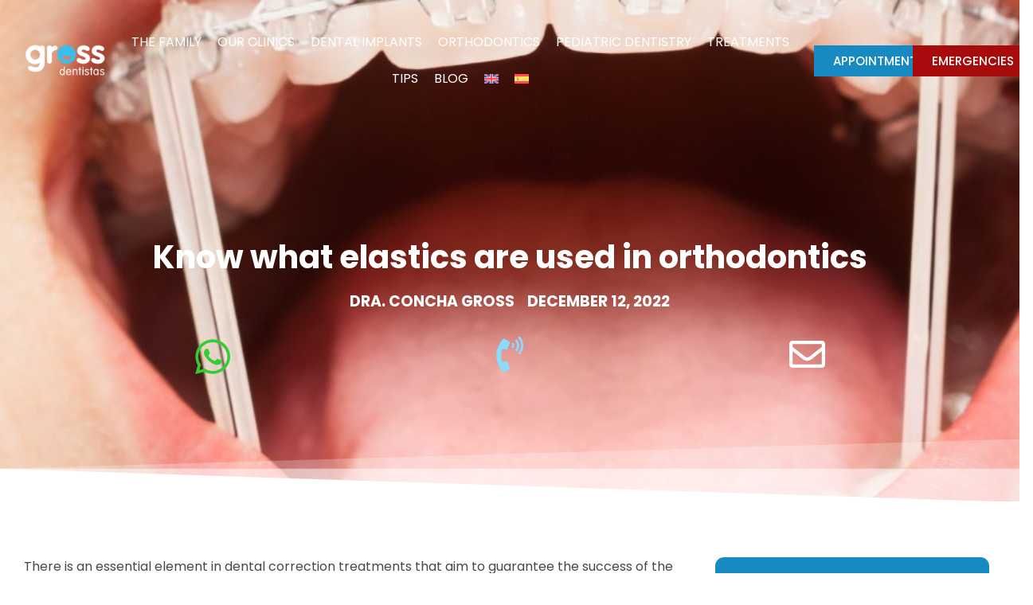

--- FILE ---
content_type: text/html; charset=UTF-8
request_url: https://www.clinicadentalgrossdentistas.com/en/what-are-elastics-used-for-in-orthodontics/
body_size: 41293
content:
<!doctype html>
<html lang="en-US">
<head><meta charset="UTF-8"><script>if(navigator.userAgent.match(/MSIE|Internet Explorer/i)||navigator.userAgent.match(/Trident\/7\..*?rv:11/i)){var href=document.location.href;if(!href.match(/[?&]nowprocket/)){if(href.indexOf("?")==-1){if(href.indexOf("#")==-1){document.location.href=href+"?nowprocket=1"}else{document.location.href=href.replace("#","?nowprocket=1#")}}else{if(href.indexOf("#")==-1){document.location.href=href+"&nowprocket=1"}else{document.location.href=href.replace("#","&nowprocket=1#")}}}}</script><script>class RocketLazyLoadScripts{constructor(){this.v="1.2.3",this.triggerEvents=["keydown","mousedown","mousemove","touchmove","touchstart","touchend","wheel"],this.userEventHandler=this._triggerListener.bind(this),this.touchStartHandler=this._onTouchStart.bind(this),this.touchMoveHandler=this._onTouchMove.bind(this),this.touchEndHandler=this._onTouchEnd.bind(this),this.clickHandler=this._onClick.bind(this),this.interceptedClicks=[],window.addEventListener("pageshow",t=>{this.persisted=t.persisted}),window.addEventListener("DOMContentLoaded",()=>{this._preconnect3rdParties()}),this.delayedScripts={normal:[],async:[],defer:[]},this.trash=[],this.allJQueries=[]}_addUserInteractionListener(t){if(document.hidden){t._triggerListener();return}this.triggerEvents.forEach(e=>window.addEventListener(e,t.userEventHandler,{passive:!0})),window.addEventListener("touchstart",t.touchStartHandler,{passive:!0}),window.addEventListener("mousedown",t.touchStartHandler),document.addEventListener("visibilitychange",t.userEventHandler)}_removeUserInteractionListener(){this.triggerEvents.forEach(t=>window.removeEventListener(t,this.userEventHandler,{passive:!0})),document.removeEventListener("visibilitychange",this.userEventHandler)}_onTouchStart(t){"HTML"!==t.target.tagName&&(window.addEventListener("touchend",this.touchEndHandler),window.addEventListener("mouseup",this.touchEndHandler),window.addEventListener("touchmove",this.touchMoveHandler,{passive:!0}),window.addEventListener("mousemove",this.touchMoveHandler),t.target.addEventListener("click",this.clickHandler),this._renameDOMAttribute(t.target,"onclick","rocket-onclick"),this._pendingClickStarted())}_onTouchMove(t){window.removeEventListener("touchend",this.touchEndHandler),window.removeEventListener("mouseup",this.touchEndHandler),window.removeEventListener("touchmove",this.touchMoveHandler,{passive:!0}),window.removeEventListener("mousemove",this.touchMoveHandler),t.target.removeEventListener("click",this.clickHandler),this._renameDOMAttribute(t.target,"rocket-onclick","onclick"),this._pendingClickFinished()}_onTouchEnd(t){window.removeEventListener("touchend",this.touchEndHandler),window.removeEventListener("mouseup",this.touchEndHandler),window.removeEventListener("touchmove",this.touchMoveHandler,{passive:!0}),window.removeEventListener("mousemove",this.touchMoveHandler)}_onClick(t){t.target.removeEventListener("click",this.clickHandler),this._renameDOMAttribute(t.target,"rocket-onclick","onclick"),this.interceptedClicks.push(t),t.preventDefault(),t.stopPropagation(),t.stopImmediatePropagation(),this._pendingClickFinished()}_replayClicks(){window.removeEventListener("touchstart",this.touchStartHandler,{passive:!0}),window.removeEventListener("mousedown",this.touchStartHandler),this.interceptedClicks.forEach(t=>{t.target.dispatchEvent(new MouseEvent("click",{view:t.view,bubbles:!0,cancelable:!0}))})}_waitForPendingClicks(){return new Promise(t=>{this._isClickPending?this._pendingClickFinished=t:t()})}_pendingClickStarted(){this._isClickPending=!0}_pendingClickFinished(){this._isClickPending=!1}_renameDOMAttribute(t,e,r){t.hasAttribute&&t.hasAttribute(e)&&(event.target.setAttribute(r,event.target.getAttribute(e)),event.target.removeAttribute(e))}_triggerListener(){this._removeUserInteractionListener(this),"loading"===document.readyState?document.addEventListener("DOMContentLoaded",this._loadEverythingNow.bind(this)):this._loadEverythingNow()}_preconnect3rdParties(){let t=[];document.querySelectorAll("script[type=rocketlazyloadscript]").forEach(e=>{if(e.hasAttribute("src")){let r=new URL(e.src).origin;r!==location.origin&&t.push({src:r,crossOrigin:e.crossOrigin||"module"===e.getAttribute("data-rocket-type")})}}),t=[...new Map(t.map(t=>[JSON.stringify(t),t])).values()],this._batchInjectResourceHints(t,"preconnect")}async _loadEverythingNow(){this.lastBreath=Date.now(),this._delayEventListeners(this),this._delayJQueryReady(this),this._handleDocumentWrite(),this._registerAllDelayedScripts(),this._preloadAllScripts(),await this._loadScriptsFromList(this.delayedScripts.normal),await this._loadScriptsFromList(this.delayedScripts.defer),await this._loadScriptsFromList(this.delayedScripts.async);try{await this._triggerDOMContentLoaded(),await this._triggerWindowLoad()}catch(t){console.error(t)}window.dispatchEvent(new Event("rocket-allScriptsLoaded")),this._waitForPendingClicks().then(()=>{this._replayClicks()}),this._emptyTrash()}_registerAllDelayedScripts(){document.querySelectorAll("script[type=rocketlazyloadscript]").forEach(t=>{t.hasAttribute("data-rocket-src")?t.hasAttribute("async")&&!1!==t.async?this.delayedScripts.async.push(t):t.hasAttribute("defer")&&!1!==t.defer||"module"===t.getAttribute("data-rocket-type")?this.delayedScripts.defer.push(t):this.delayedScripts.normal.push(t):this.delayedScripts.normal.push(t)})}async _transformScript(t){return new Promise((await this._littleBreath(),navigator.userAgent.indexOf("Firefox/")>0||""===navigator.vendor)?e=>{let r=document.createElement("script");[...t.attributes].forEach(t=>{let e=t.nodeName;"type"!==e&&("data-rocket-type"===e&&(e="type"),"data-rocket-src"===e&&(e="src"),r.setAttribute(e,t.nodeValue))}),t.text&&(r.text=t.text),r.hasAttribute("src")?(r.addEventListener("load",e),r.addEventListener("error",e)):(r.text=t.text,e());try{t.parentNode.replaceChild(r,t)}catch(i){e()}}:async e=>{function r(){t.setAttribute("data-rocket-status","failed"),e()}try{let i=t.getAttribute("data-rocket-type"),n=t.getAttribute("data-rocket-src");t.text,i?(t.type=i,t.removeAttribute("data-rocket-type")):t.removeAttribute("type"),t.addEventListener("load",function r(){t.setAttribute("data-rocket-status","executed"),e()}),t.addEventListener("error",r),n?(t.removeAttribute("data-rocket-src"),t.src=n):t.src="data:text/javascript;base64,"+window.btoa(unescape(encodeURIComponent(t.text)))}catch(s){r()}})}async _loadScriptsFromList(t){let e=t.shift();return e&&e.isConnected?(await this._transformScript(e),this._loadScriptsFromList(t)):Promise.resolve()}_preloadAllScripts(){this._batchInjectResourceHints([...this.delayedScripts.normal,...this.delayedScripts.defer,...this.delayedScripts.async],"preload")}_batchInjectResourceHints(t,e){var r=document.createDocumentFragment();t.forEach(t=>{let i=t.getAttribute&&t.getAttribute("data-rocket-src")||t.src;if(i){let n=document.createElement("link");n.href=i,n.rel=e,"preconnect"!==e&&(n.as="script"),t.getAttribute&&"module"===t.getAttribute("data-rocket-type")&&(n.crossOrigin=!0),t.crossOrigin&&(n.crossOrigin=t.crossOrigin),t.integrity&&(n.integrity=t.integrity),r.appendChild(n),this.trash.push(n)}}),document.head.appendChild(r)}_delayEventListeners(t){let e={};function r(t,r){!function t(r){!e[r]&&(e[r]={originalFunctions:{add:r.addEventListener,remove:r.removeEventListener},eventsToRewrite:[]},r.addEventListener=function(){arguments[0]=i(arguments[0]),e[r].originalFunctions.add.apply(r,arguments)},r.removeEventListener=function(){arguments[0]=i(arguments[0]),e[r].originalFunctions.remove.apply(r,arguments)});function i(t){return e[r].eventsToRewrite.indexOf(t)>=0?"rocket-"+t:t}}(t),e[t].eventsToRewrite.push(r)}function i(t,e){let r=t[e];Object.defineProperty(t,e,{get:()=>r||function(){},set(i){t["rocket"+e]=r=i}})}r(document,"DOMContentLoaded"),r(window,"DOMContentLoaded"),r(window,"load"),r(window,"pageshow"),r(document,"readystatechange"),i(document,"onreadystatechange"),i(window,"onload"),i(window,"onpageshow")}_delayJQueryReady(t){let e;function r(r){if(r&&r.fn&&!t.allJQueries.includes(r)){r.fn.ready=r.fn.init.prototype.ready=function(e){return t.domReadyFired?e.bind(document)(r):document.addEventListener("rocket-DOMContentLoaded",()=>e.bind(document)(r)),r([])};let i=r.fn.on;r.fn.on=r.fn.init.prototype.on=function(){if(this[0]===window){function t(t){return t.split(" ").map(t=>"load"===t||0===t.indexOf("load.")?"rocket-jquery-load":t).join(" ")}"string"==typeof arguments[0]||arguments[0]instanceof String?arguments[0]=t(arguments[0]):"object"==typeof arguments[0]&&Object.keys(arguments[0]).forEach(e=>{let r=arguments[0][e];delete arguments[0][e],arguments[0][t(e)]=r})}return i.apply(this,arguments),this},t.allJQueries.push(r)}e=r}r(window.jQuery),Object.defineProperty(window,"jQuery",{get:()=>e,set(t){r(t)}})}async _triggerDOMContentLoaded(){this.domReadyFired=!0,await this._littleBreath(),document.dispatchEvent(new Event("rocket-DOMContentLoaded")),await this._littleBreath(),window.dispatchEvent(new Event("rocket-DOMContentLoaded")),await this._littleBreath(),document.dispatchEvent(new Event("rocket-readystatechange")),await this._littleBreath(),document.rocketonreadystatechange&&document.rocketonreadystatechange()}async _triggerWindowLoad(){await this._littleBreath(),window.dispatchEvent(new Event("rocket-load")),await this._littleBreath(),window.rocketonload&&window.rocketonload(),await this._littleBreath(),this.allJQueries.forEach(t=>t(window).trigger("rocket-jquery-load")),await this._littleBreath();let t=new Event("rocket-pageshow");t.persisted=this.persisted,window.dispatchEvent(t),await this._littleBreath(),window.rocketonpageshow&&window.rocketonpageshow({persisted:this.persisted})}_handleDocumentWrite(){let t=new Map;document.write=document.writeln=function(e){let r=document.currentScript;r||console.error("WPRocket unable to document.write this: "+e);let i=document.createRange(),n=r.parentElement,s=t.get(r);void 0===s&&(s=r.nextSibling,t.set(r,s));let a=document.createDocumentFragment();i.setStart(a,0),a.appendChild(i.createContextualFragment(e)),n.insertBefore(a,s)}}async _littleBreath(){Date.now()-this.lastBreath>45&&(await this._requestAnimFrame(),this.lastBreath=Date.now())}async _requestAnimFrame(){return document.hidden?new Promise(t=>setTimeout(t)):new Promise(t=>requestAnimationFrame(t))}_emptyTrash(){this.trash.forEach(t=>t.remove())}static run(){let t=new RocketLazyLoadScripts;t._addUserInteractionListener(t)}}RocketLazyLoadScripts.run();</script>
	
	<meta name="viewport" content="width=device-width, initial-scale=1">
	<link rel="profile" href="https://gmpg.org/xfn/11">
	<meta name='robots' content='index, follow, max-image-preview:large, max-snippet:-1, max-video-preview:-1' />
	<style>img:is([sizes="auto" i], [sizes^="auto," i]) { contain-intrinsic-size: 3000px 1500px }</style>
	<link rel="alternate" hreflang="en" href="https://www.clinicadentalgrossdentistas.com/en/what-are-elastics-used-for-in-orthodontics/" />
<link rel="alternate" hreflang="es" href="https://www.clinicadentalgrossdentistas.com/para-que-sirven-elasticos-ortodoncia/" />
<link rel="alternate" hreflang="x-default" href="https://www.clinicadentalgrossdentistas.com/para-que-sirven-elasticos-ortodoncia/" />

	<!-- This site is optimized with the Yoast SEO plugin v24.6 - https://yoast.com/wordpress/plugins/seo/ -->
	<title>What are elastics used for in orthodontics? We tell you!</title>
	<meta name="description" content="We solve your doubts about what elastic bands are for in orthodontics, and at Gross Dentistas we suggest you start your treatment." />
	<link rel="canonical" href="https://www.clinicadentalgrossdentistas.com/en/what-are-elastics-used-for-in-orthodontics/" />
	<meta property="og:locale" content="en_US" />
	<meta property="og:type" content="article" />
	<meta property="og:title" content="What are elastics used for in orthodontics? We tell you!" />
	<meta property="og:description" content="We solve your doubts about what elastic bands are for in orthodontics, and at Gross Dentistas we suggest you start your treatment." />
	<meta property="og:url" content="https://www.clinicadentalgrossdentistas.com/en/what-are-elastics-used-for-in-orthodontics/" />
	<meta property="og:site_name" content="Gross Dentistas" />
	<meta property="article:published_time" content="2022-12-12T06:11:27+00:00" />
	<meta property="article:modified_time" content="2025-10-10T15:06:56+00:00" />
	<meta property="og:image" content="https://www.clinicadentalgrossdentistas.com/wp-content/uploads/2022/12/para-que-sirven-elasticos-ortodoncia-foto.jpg" />
	<meta property="og:image:width" content="800" />
	<meta property="og:image:height" content="600" />
	<meta property="og:image:type" content="image/jpeg" />
	<meta name="author" content="Dra. Concha Gross" />
	<meta name="twitter:card" content="summary_large_image" />
	<meta name="twitter:label1" content="Written by" />
	<meta name="twitter:data1" content="Dra. Concha Gross" />
	<meta name="twitter:label2" content="Est. reading time" />
	<meta name="twitter:data2" content="4 minutes" />
	<!-- / Yoast SEO plugin. -->


<link rel='dns-prefetch' href='//www.clinicadentalgrossdentistas.com' />
<link rel="alternate" type="application/rss+xml" title="Gross Dentistas &raquo; Feed" href="https://www.clinicadentalgrossdentistas.com/en/feed/" />
<link rel="alternate" type="application/rss+xml" title="Gross Dentistas &raquo; Comments Feed" href="https://www.clinicadentalgrossdentistas.com/en/comments/feed/" />
<script type="rocketlazyloadscript">
window._wpemojiSettings = {"baseUrl":"https:\/\/s.w.org\/images\/core\/emoji\/15.1.0\/72x72\/","ext":".png","svgUrl":"https:\/\/s.w.org\/images\/core\/emoji\/15.1.0\/svg\/","svgExt":".svg","source":{"concatemoji":"https:\/\/www.clinicadentalgrossdentistas.com\/wp-includes\/js\/wp-emoji-release.min.js?ver=6.8.1"}};
/*! This file is auto-generated */
!function(i,n){var o,s,e;function c(e){try{var t={supportTests:e,timestamp:(new Date).valueOf()};sessionStorage.setItem(o,JSON.stringify(t))}catch(e){}}function p(e,t,n){e.clearRect(0,0,e.canvas.width,e.canvas.height),e.fillText(t,0,0);var t=new Uint32Array(e.getImageData(0,0,e.canvas.width,e.canvas.height).data),r=(e.clearRect(0,0,e.canvas.width,e.canvas.height),e.fillText(n,0,0),new Uint32Array(e.getImageData(0,0,e.canvas.width,e.canvas.height).data));return t.every(function(e,t){return e===r[t]})}function u(e,t,n){switch(t){case"flag":return n(e,"\ud83c\udff3\ufe0f\u200d\u26a7\ufe0f","\ud83c\udff3\ufe0f\u200b\u26a7\ufe0f")?!1:!n(e,"\ud83c\uddfa\ud83c\uddf3","\ud83c\uddfa\u200b\ud83c\uddf3")&&!n(e,"\ud83c\udff4\udb40\udc67\udb40\udc62\udb40\udc65\udb40\udc6e\udb40\udc67\udb40\udc7f","\ud83c\udff4\u200b\udb40\udc67\u200b\udb40\udc62\u200b\udb40\udc65\u200b\udb40\udc6e\u200b\udb40\udc67\u200b\udb40\udc7f");case"emoji":return!n(e,"\ud83d\udc26\u200d\ud83d\udd25","\ud83d\udc26\u200b\ud83d\udd25")}return!1}function f(e,t,n){var r="undefined"!=typeof WorkerGlobalScope&&self instanceof WorkerGlobalScope?new OffscreenCanvas(300,150):i.createElement("canvas"),a=r.getContext("2d",{willReadFrequently:!0}),o=(a.textBaseline="top",a.font="600 32px Arial",{});return e.forEach(function(e){o[e]=t(a,e,n)}),o}function t(e){var t=i.createElement("script");t.src=e,t.defer=!0,i.head.appendChild(t)}"undefined"!=typeof Promise&&(o="wpEmojiSettingsSupports",s=["flag","emoji"],n.supports={everything:!0,everythingExceptFlag:!0},e=new Promise(function(e){i.addEventListener("DOMContentLoaded",e,{once:!0})}),new Promise(function(t){var n=function(){try{var e=JSON.parse(sessionStorage.getItem(o));if("object"==typeof e&&"number"==typeof e.timestamp&&(new Date).valueOf()<e.timestamp+604800&&"object"==typeof e.supportTests)return e.supportTests}catch(e){}return null}();if(!n){if("undefined"!=typeof Worker&&"undefined"!=typeof OffscreenCanvas&&"undefined"!=typeof URL&&URL.createObjectURL&&"undefined"!=typeof Blob)try{var e="postMessage("+f.toString()+"("+[JSON.stringify(s),u.toString(),p.toString()].join(",")+"));",r=new Blob([e],{type:"text/javascript"}),a=new Worker(URL.createObjectURL(r),{name:"wpTestEmojiSupports"});return void(a.onmessage=function(e){c(n=e.data),a.terminate(),t(n)})}catch(e){}c(n=f(s,u,p))}t(n)}).then(function(e){for(var t in e)n.supports[t]=e[t],n.supports.everything=n.supports.everything&&n.supports[t],"flag"!==t&&(n.supports.everythingExceptFlag=n.supports.everythingExceptFlag&&n.supports[t]);n.supports.everythingExceptFlag=n.supports.everythingExceptFlag&&!n.supports.flag,n.DOMReady=!1,n.readyCallback=function(){n.DOMReady=!0}}).then(function(){return e}).then(function(){var e;n.supports.everything||(n.readyCallback(),(e=n.source||{}).concatemoji?t(e.concatemoji):e.wpemoji&&e.twemoji&&(t(e.twemoji),t(e.wpemoji)))}))}((window,document),window._wpemojiSettings);
</script>
<link rel='stylesheet' id='premium-addons-css' href='https://www.clinicadentalgrossdentistas.com/wp-content/plugins/premium-addons-for-elementor/assets/frontend/min-css/premium-addons.min.css?ver=4.10.88' media='all' />
<style id='wp-emoji-styles-inline-css'>

	img.wp-smiley, img.emoji {
		display: inline !important;
		border: none !important;
		box-shadow: none !important;
		height: 1em !important;
		width: 1em !important;
		margin: 0 0.07em !important;
		vertical-align: -0.1em !important;
		background: none !important;
		padding: 0 !important;
	}
</style>
<link rel='stylesheet' id='wp-block-library-css' href='https://www.clinicadentalgrossdentistas.com/wp-includes/css/dist/block-library/style.min.css?ver=6.8.1' media='all' />
<style id='joinchat-button-style-inline-css'>
.wp-block-joinchat-button{border:none!important;text-align:center}.wp-block-joinchat-button figure{display:table;margin:0 auto;padding:0}.wp-block-joinchat-button figcaption{font:normal normal 400 .6em/2em var(--wp--preset--font-family--system-font,sans-serif);margin:0;padding:0}.wp-block-joinchat-button .joinchat-button__qr{background-color:#fff;border:6px solid #25d366;border-radius:30px;box-sizing:content-box;display:block;height:200px;margin:auto;overflow:hidden;padding:10px;width:200px}.wp-block-joinchat-button .joinchat-button__qr canvas,.wp-block-joinchat-button .joinchat-button__qr img{display:block;margin:auto}.wp-block-joinchat-button .joinchat-button__link{align-items:center;background-color:#25d366;border:6px solid #25d366;border-radius:30px;display:inline-flex;flex-flow:row nowrap;justify-content:center;line-height:1.25em;margin:0 auto;text-decoration:none}.wp-block-joinchat-button .joinchat-button__link:before{background:transparent var(--joinchat-ico) no-repeat center;background-size:100%;content:"";display:block;height:1.5em;margin:-.75em .75em -.75em 0;width:1.5em}.wp-block-joinchat-button figure+.joinchat-button__link{margin-top:10px}@media (orientation:landscape)and (min-height:481px),(orientation:portrait)and (min-width:481px){.wp-block-joinchat-button.joinchat-button--qr-only figure+.joinchat-button__link{display:none}}@media (max-width:480px),(orientation:landscape)and (max-height:480px){.wp-block-joinchat-button figure{display:none}}

</style>
<style id='global-styles-inline-css'>
:root{--wp--preset--aspect-ratio--square: 1;--wp--preset--aspect-ratio--4-3: 4/3;--wp--preset--aspect-ratio--3-4: 3/4;--wp--preset--aspect-ratio--3-2: 3/2;--wp--preset--aspect-ratio--2-3: 2/3;--wp--preset--aspect-ratio--16-9: 16/9;--wp--preset--aspect-ratio--9-16: 9/16;--wp--preset--color--black: #000000;--wp--preset--color--cyan-bluish-gray: #abb8c3;--wp--preset--color--white: #ffffff;--wp--preset--color--pale-pink: #f78da7;--wp--preset--color--vivid-red: #cf2e2e;--wp--preset--color--luminous-vivid-orange: #ff6900;--wp--preset--color--luminous-vivid-amber: #fcb900;--wp--preset--color--light-green-cyan: #7bdcb5;--wp--preset--color--vivid-green-cyan: #00d084;--wp--preset--color--pale-cyan-blue: #8ed1fc;--wp--preset--color--vivid-cyan-blue: #0693e3;--wp--preset--color--vivid-purple: #9b51e0;--wp--preset--gradient--vivid-cyan-blue-to-vivid-purple: linear-gradient(135deg,rgba(6,147,227,1) 0%,rgb(155,81,224) 100%);--wp--preset--gradient--light-green-cyan-to-vivid-green-cyan: linear-gradient(135deg,rgb(122,220,180) 0%,rgb(0,208,130) 100%);--wp--preset--gradient--luminous-vivid-amber-to-luminous-vivid-orange: linear-gradient(135deg,rgba(252,185,0,1) 0%,rgba(255,105,0,1) 100%);--wp--preset--gradient--luminous-vivid-orange-to-vivid-red: linear-gradient(135deg,rgba(255,105,0,1) 0%,rgb(207,46,46) 100%);--wp--preset--gradient--very-light-gray-to-cyan-bluish-gray: linear-gradient(135deg,rgb(238,238,238) 0%,rgb(169,184,195) 100%);--wp--preset--gradient--cool-to-warm-spectrum: linear-gradient(135deg,rgb(74,234,220) 0%,rgb(151,120,209) 20%,rgb(207,42,186) 40%,rgb(238,44,130) 60%,rgb(251,105,98) 80%,rgb(254,248,76) 100%);--wp--preset--gradient--blush-light-purple: linear-gradient(135deg,rgb(255,206,236) 0%,rgb(152,150,240) 100%);--wp--preset--gradient--blush-bordeaux: linear-gradient(135deg,rgb(254,205,165) 0%,rgb(254,45,45) 50%,rgb(107,0,62) 100%);--wp--preset--gradient--luminous-dusk: linear-gradient(135deg,rgb(255,203,112) 0%,rgb(199,81,192) 50%,rgb(65,88,208) 100%);--wp--preset--gradient--pale-ocean: linear-gradient(135deg,rgb(255,245,203) 0%,rgb(182,227,212) 50%,rgb(51,167,181) 100%);--wp--preset--gradient--electric-grass: linear-gradient(135deg,rgb(202,248,128) 0%,rgb(113,206,126) 100%);--wp--preset--gradient--midnight: linear-gradient(135deg,rgb(2,3,129) 0%,rgb(40,116,252) 100%);--wp--preset--font-size--small: 13px;--wp--preset--font-size--medium: 20px;--wp--preset--font-size--large: 36px;--wp--preset--font-size--x-large: 42px;--wp--preset--spacing--20: 0.44rem;--wp--preset--spacing--30: 0.67rem;--wp--preset--spacing--40: 1rem;--wp--preset--spacing--50: 1.5rem;--wp--preset--spacing--60: 2.25rem;--wp--preset--spacing--70: 3.38rem;--wp--preset--spacing--80: 5.06rem;--wp--preset--shadow--natural: 6px 6px 9px rgba(0, 0, 0, 0.2);--wp--preset--shadow--deep: 12px 12px 50px rgba(0, 0, 0, 0.4);--wp--preset--shadow--sharp: 6px 6px 0px rgba(0, 0, 0, 0.2);--wp--preset--shadow--outlined: 6px 6px 0px -3px rgba(255, 255, 255, 1), 6px 6px rgba(0, 0, 0, 1);--wp--preset--shadow--crisp: 6px 6px 0px rgba(0, 0, 0, 1);}:root { --wp--style--global--content-size: 800px;--wp--style--global--wide-size: 1200px; }:where(body) { margin: 0; }.wp-site-blocks > .alignleft { float: left; margin-right: 2em; }.wp-site-blocks > .alignright { float: right; margin-left: 2em; }.wp-site-blocks > .aligncenter { justify-content: center; margin-left: auto; margin-right: auto; }:where(.wp-site-blocks) > * { margin-block-start: 24px; margin-block-end: 0; }:where(.wp-site-blocks) > :first-child { margin-block-start: 0; }:where(.wp-site-blocks) > :last-child { margin-block-end: 0; }:root { --wp--style--block-gap: 24px; }:root :where(.is-layout-flow) > :first-child{margin-block-start: 0;}:root :where(.is-layout-flow) > :last-child{margin-block-end: 0;}:root :where(.is-layout-flow) > *{margin-block-start: 24px;margin-block-end: 0;}:root :where(.is-layout-constrained) > :first-child{margin-block-start: 0;}:root :where(.is-layout-constrained) > :last-child{margin-block-end: 0;}:root :where(.is-layout-constrained) > *{margin-block-start: 24px;margin-block-end: 0;}:root :where(.is-layout-flex){gap: 24px;}:root :where(.is-layout-grid){gap: 24px;}.is-layout-flow > .alignleft{float: left;margin-inline-start: 0;margin-inline-end: 2em;}.is-layout-flow > .alignright{float: right;margin-inline-start: 2em;margin-inline-end: 0;}.is-layout-flow > .aligncenter{margin-left: auto !important;margin-right: auto !important;}.is-layout-constrained > .alignleft{float: left;margin-inline-start: 0;margin-inline-end: 2em;}.is-layout-constrained > .alignright{float: right;margin-inline-start: 2em;margin-inline-end: 0;}.is-layout-constrained > .aligncenter{margin-left: auto !important;margin-right: auto !important;}.is-layout-constrained > :where(:not(.alignleft):not(.alignright):not(.alignfull)){max-width: var(--wp--style--global--content-size);margin-left: auto !important;margin-right: auto !important;}.is-layout-constrained > .alignwide{max-width: var(--wp--style--global--wide-size);}body .is-layout-flex{display: flex;}.is-layout-flex{flex-wrap: wrap;align-items: center;}.is-layout-flex > :is(*, div){margin: 0;}body .is-layout-grid{display: grid;}.is-layout-grid > :is(*, div){margin: 0;}body{padding-top: 0px;padding-right: 0px;padding-bottom: 0px;padding-left: 0px;}a:where(:not(.wp-element-button)){text-decoration: underline;}:root :where(.wp-element-button, .wp-block-button__link){background-color: #32373c;border-width: 0;color: #fff;font-family: inherit;font-size: inherit;line-height: inherit;padding: calc(0.667em + 2px) calc(1.333em + 2px);text-decoration: none;}.has-black-color{color: var(--wp--preset--color--black) !important;}.has-cyan-bluish-gray-color{color: var(--wp--preset--color--cyan-bluish-gray) !important;}.has-white-color{color: var(--wp--preset--color--white) !important;}.has-pale-pink-color{color: var(--wp--preset--color--pale-pink) !important;}.has-vivid-red-color{color: var(--wp--preset--color--vivid-red) !important;}.has-luminous-vivid-orange-color{color: var(--wp--preset--color--luminous-vivid-orange) !important;}.has-luminous-vivid-amber-color{color: var(--wp--preset--color--luminous-vivid-amber) !important;}.has-light-green-cyan-color{color: var(--wp--preset--color--light-green-cyan) !important;}.has-vivid-green-cyan-color{color: var(--wp--preset--color--vivid-green-cyan) !important;}.has-pale-cyan-blue-color{color: var(--wp--preset--color--pale-cyan-blue) !important;}.has-vivid-cyan-blue-color{color: var(--wp--preset--color--vivid-cyan-blue) !important;}.has-vivid-purple-color{color: var(--wp--preset--color--vivid-purple) !important;}.has-black-background-color{background-color: var(--wp--preset--color--black) !important;}.has-cyan-bluish-gray-background-color{background-color: var(--wp--preset--color--cyan-bluish-gray) !important;}.has-white-background-color{background-color: var(--wp--preset--color--white) !important;}.has-pale-pink-background-color{background-color: var(--wp--preset--color--pale-pink) !important;}.has-vivid-red-background-color{background-color: var(--wp--preset--color--vivid-red) !important;}.has-luminous-vivid-orange-background-color{background-color: var(--wp--preset--color--luminous-vivid-orange) !important;}.has-luminous-vivid-amber-background-color{background-color: var(--wp--preset--color--luminous-vivid-amber) !important;}.has-light-green-cyan-background-color{background-color: var(--wp--preset--color--light-green-cyan) !important;}.has-vivid-green-cyan-background-color{background-color: var(--wp--preset--color--vivid-green-cyan) !important;}.has-pale-cyan-blue-background-color{background-color: var(--wp--preset--color--pale-cyan-blue) !important;}.has-vivid-cyan-blue-background-color{background-color: var(--wp--preset--color--vivid-cyan-blue) !important;}.has-vivid-purple-background-color{background-color: var(--wp--preset--color--vivid-purple) !important;}.has-black-border-color{border-color: var(--wp--preset--color--black) !important;}.has-cyan-bluish-gray-border-color{border-color: var(--wp--preset--color--cyan-bluish-gray) !important;}.has-white-border-color{border-color: var(--wp--preset--color--white) !important;}.has-pale-pink-border-color{border-color: var(--wp--preset--color--pale-pink) !important;}.has-vivid-red-border-color{border-color: var(--wp--preset--color--vivid-red) !important;}.has-luminous-vivid-orange-border-color{border-color: var(--wp--preset--color--luminous-vivid-orange) !important;}.has-luminous-vivid-amber-border-color{border-color: var(--wp--preset--color--luminous-vivid-amber) !important;}.has-light-green-cyan-border-color{border-color: var(--wp--preset--color--light-green-cyan) !important;}.has-vivid-green-cyan-border-color{border-color: var(--wp--preset--color--vivid-green-cyan) !important;}.has-pale-cyan-blue-border-color{border-color: var(--wp--preset--color--pale-cyan-blue) !important;}.has-vivid-cyan-blue-border-color{border-color: var(--wp--preset--color--vivid-cyan-blue) !important;}.has-vivid-purple-border-color{border-color: var(--wp--preset--color--vivid-purple) !important;}.has-vivid-cyan-blue-to-vivid-purple-gradient-background{background: var(--wp--preset--gradient--vivid-cyan-blue-to-vivid-purple) !important;}.has-light-green-cyan-to-vivid-green-cyan-gradient-background{background: var(--wp--preset--gradient--light-green-cyan-to-vivid-green-cyan) !important;}.has-luminous-vivid-amber-to-luminous-vivid-orange-gradient-background{background: var(--wp--preset--gradient--luminous-vivid-amber-to-luminous-vivid-orange) !important;}.has-luminous-vivid-orange-to-vivid-red-gradient-background{background: var(--wp--preset--gradient--luminous-vivid-orange-to-vivid-red) !important;}.has-very-light-gray-to-cyan-bluish-gray-gradient-background{background: var(--wp--preset--gradient--very-light-gray-to-cyan-bluish-gray) !important;}.has-cool-to-warm-spectrum-gradient-background{background: var(--wp--preset--gradient--cool-to-warm-spectrum) !important;}.has-blush-light-purple-gradient-background{background: var(--wp--preset--gradient--blush-light-purple) !important;}.has-blush-bordeaux-gradient-background{background: var(--wp--preset--gradient--blush-bordeaux) !important;}.has-luminous-dusk-gradient-background{background: var(--wp--preset--gradient--luminous-dusk) !important;}.has-pale-ocean-gradient-background{background: var(--wp--preset--gradient--pale-ocean) !important;}.has-electric-grass-gradient-background{background: var(--wp--preset--gradient--electric-grass) !important;}.has-midnight-gradient-background{background: var(--wp--preset--gradient--midnight) !important;}.has-small-font-size{font-size: var(--wp--preset--font-size--small) !important;}.has-medium-font-size{font-size: var(--wp--preset--font-size--medium) !important;}.has-large-font-size{font-size: var(--wp--preset--font-size--large) !important;}.has-x-large-font-size{font-size: var(--wp--preset--font-size--x-large) !important;}
:root :where(.wp-block-pullquote){font-size: 1.5em;line-height: 1.6;}
</style>
<link rel='stylesheet' id='wpml-legacy-horizontal-list-0-css' href='https://www.clinicadentalgrossdentistas.com/wp-content/plugins/sitepress-multilingual-cms/templates/language-switchers/legacy-list-horizontal/style.min.css?ver=1' media='all' />
<style id='wpml-legacy-horizontal-list-0-inline-css'>
.wpml-ls-statics-footer a, .wpml-ls-statics-footer .wpml-ls-sub-menu a, .wpml-ls-statics-footer .wpml-ls-sub-menu a:link, .wpml-ls-statics-footer li:not(.wpml-ls-current-language) .wpml-ls-link, .wpml-ls-statics-footer li:not(.wpml-ls-current-language) .wpml-ls-link:link {color:#444444;background-color:#ffffff;}.wpml-ls-statics-footer .wpml-ls-sub-menu a:hover,.wpml-ls-statics-footer .wpml-ls-sub-menu a:focus, .wpml-ls-statics-footer .wpml-ls-sub-menu a:link:hover, .wpml-ls-statics-footer .wpml-ls-sub-menu a:link:focus {color:#000000;background-color:#eeeeee;}.wpml-ls-statics-footer .wpml-ls-current-language > a {color:#444444;background-color:#ffffff;}.wpml-ls-statics-footer .wpml-ls-current-language:hover>a, .wpml-ls-statics-footer .wpml-ls-current-language>a:focus {color:#000000;background-color:#eeeeee;}
</style>
<link rel='stylesheet' id='wpml-menu-item-0-css' href='https://www.clinicadentalgrossdentistas.com/wp-content/plugins/sitepress-multilingual-cms/templates/language-switchers/menu-item/style.min.css?ver=1' media='all' />
<link rel='stylesheet' id='cmplz-general-css' href='https://www.clinicadentalgrossdentistas.com/wp-content/plugins/complianz-gdpr/assets/css/cookieblocker.min.css?ver=1749827394' media='all' />
<link rel='stylesheet' id='hello-elementor-css' href='https://www.clinicadentalgrossdentistas.com/wp-content/themes/hello-elementor/style.min.css?ver=3.3.0' media='all' />
<link rel='stylesheet' id='hello-elementor-theme-style-css' href='https://www.clinicadentalgrossdentistas.com/wp-content/themes/hello-elementor/theme.min.css?ver=3.3.0' media='all' />
<link rel='stylesheet' id='hello-elementor-header-footer-css' href='https://www.clinicadentalgrossdentistas.com/wp-content/themes/hello-elementor/header-footer.min.css?ver=3.3.0' media='all' />
<link rel='stylesheet' id='chld_thm_cfg_child-css' href='https://www.clinicadentalgrossdentistas.com/wp-content/themes/hello-elementor-child/style.css?ver=6.8.1' media='all' />
<link rel='stylesheet' id='elementor-frontend-css' href='https://www.clinicadentalgrossdentistas.com/wp-content/plugins/elementor/assets/css/frontend.min.css?ver=3.27.6' media='all' />
<style id='elementor-frontend-inline-css'>
.elementor-34357 .elementor-element.elementor-element-5b5fcef:not(.elementor-motion-effects-element-type-background), .elementor-34357 .elementor-element.elementor-element-5b5fcef > .elementor-motion-effects-container > .elementor-motion-effects-layer{background-image:url("https://www.clinicadentalgrossdentistas.com/wp-content/uploads/2022/12/elasticos-en-ortodoncia.jpg");}
</style>
<link rel='stylesheet' id='elementor-post-11-css' href='https://www.clinicadentalgrossdentistas.com/wp-content/uploads/elementor/css/post-11.css?ver=1767107222' media='all' />
<link data-minify="1" rel='stylesheet' id='elementor-icons-css' href='https://www.clinicadentalgrossdentistas.com/wp-content/cache/min/1/wp-content/plugins/elementor/assets/lib/eicons/css/elementor-icons.min.css?ver=1768475320' media='all' />
<link rel='stylesheet' id='elementor-pro-css' href='https://www.clinicadentalgrossdentistas.com/wp-content/plugins/elementor-pro/assets/css/frontend.min.css?ver=3.13.2' media='all' />
<link rel='stylesheet' id='elementor-post-34348-css' href='https://www.clinicadentalgrossdentistas.com/wp-content/uploads/elementor/css/post-34348.css?ver=1767107231' media='all' />
<link rel='stylesheet' id='elementor-post-34354-css' href='https://www.clinicadentalgrossdentistas.com/wp-content/uploads/elementor/css/post-34354.css?ver=1767107231' media='all' />
<link rel='stylesheet' id='elementor-post-34357-css' href='https://www.clinicadentalgrossdentistas.com/wp-content/uploads/elementor/css/post-34357.css?ver=1767107232' media='all' />
<link rel='stylesheet' id='joinchat-css' href='https://www.clinicadentalgrossdentistas.com/wp-content/plugins/creame-whatsapp-me/public/css/joinchat.min.css?ver=5.2.3' media='all' />
<link rel='stylesheet' id='eael-general-css' href='https://www.clinicadentalgrossdentistas.com/wp-content/plugins/essential-addons-for-elementor-lite/assets/front-end/css/view/general.min.css?ver=6.1.10' media='all' />
<style id='rocket-lazyload-inline-css'>
.rll-youtube-player{position:relative;padding-bottom:56.23%;height:0;overflow:hidden;max-width:100%;}.rll-youtube-player:focus-within{outline: 2px solid currentColor;outline-offset: 5px;}.rll-youtube-player iframe{position:absolute;top:0;left:0;width:100%;height:100%;z-index:100;background:0 0}.rll-youtube-player img{bottom:0;display:block;left:0;margin:auto;max-width:100%;width:100%;position:absolute;right:0;top:0;border:none;height:auto;-webkit-transition:.4s all;-moz-transition:.4s all;transition:.4s all}.rll-youtube-player img:hover{-webkit-filter:brightness(75%)}.rll-youtube-player .play{height:100%;width:100%;left:0;top:0;position:absolute;background:url(https://www.clinicadentalgrossdentistas.com/wp-content/plugins/wp-rocket/assets/img/youtube.png) no-repeat center;background-color: transparent !important;cursor:pointer;border:none;}.wp-embed-responsive .wp-has-aspect-ratio .rll-youtube-player{position:absolute;padding-bottom:0;width:100%;height:100%;top:0;bottom:0;left:0;right:0}
</style>
<link rel='stylesheet' id='google-fonts-1-css' href='https://fonts.googleapis.com/css?family=Roboto%3A100%2C100italic%2C200%2C200italic%2C300%2C300italic%2C400%2C400italic%2C500%2C500italic%2C600%2C600italic%2C700%2C700italic%2C800%2C800italic%2C900%2C900italic%7CRoboto+Slab%3A100%2C100italic%2C200%2C200italic%2C300%2C300italic%2C400%2C400italic%2C500%2C500italic%2C600%2C600italic%2C700%2C700italic%2C800%2C800italic%2C900%2C900italic%7CPoppins%3A100%2C100italic%2C200%2C200italic%2C300%2C300italic%2C400%2C400italic%2C500%2C500italic%2C600%2C600italic%2C700%2C700italic%2C800%2C800italic%2C900%2C900italic%7CQuicksand%3A100%2C100italic%2C200%2C200italic%2C300%2C300italic%2C400%2C400italic%2C500%2C500italic%2C600%2C600italic%2C700%2C700italic%2C800%2C800italic%2C900%2C900italic&#038;display=swap&#038;ver=6.8.1' media='all' />
<link rel='stylesheet' id='elementor-icons-shared-0-css' href='https://www.clinicadentalgrossdentistas.com/wp-content/plugins/elementor/assets/lib/font-awesome/css/fontawesome.min.css?ver=5.15.3' media='all' />
<link data-minify="1" rel='stylesheet' id='elementor-icons-fa-solid-css' href='https://www.clinicadentalgrossdentistas.com/wp-content/cache/min/1/wp-content/plugins/elementor/assets/lib/font-awesome/css/solid.min.css?ver=1768475320' media='all' />
<link data-minify="1" rel='stylesheet' id='elementor-icons-fa-brands-css' href='https://www.clinicadentalgrossdentistas.com/wp-content/cache/min/1/wp-content/plugins/elementor/assets/lib/font-awesome/css/brands.min.css?ver=1768475320' media='all' />
<link data-minify="1" rel='stylesheet' id='elementor-icons-fa-regular-css' href='https://www.clinicadentalgrossdentistas.com/wp-content/cache/min/1/wp-content/plugins/elementor/assets/lib/font-awesome/css/regular.min.css?ver=1768475320' media='all' />
<link rel="preconnect" href="https://fonts.gstatic.com/" crossorigin><script id="wpml-cookie-js-extra">
var wpml_cookies = {"wp-wpml_current_language":{"value":"en","expires":1,"path":"\/"}};
var wpml_cookies = {"wp-wpml_current_language":{"value":"en","expires":1,"path":"\/"}};
</script>
<script type="rocketlazyloadscript" data-minify="1" data-rocket-src="https://www.clinicadentalgrossdentistas.com/wp-content/cache/min/1/wp-content/plugins/sitepress-multilingual-cms/res/js/cookies/language-cookie.js?ver=1768475320" id="wpml-cookie-js" defer data-wp-strategy="defer"></script>
<script type="rocketlazyloadscript" data-rocket-src="https://www.clinicadentalgrossdentistas.com/wp-includes/js/jquery/jquery.min.js?ver=3.7.1" id="jquery-core-js" defer></script>
<script type="rocketlazyloadscript" data-rocket-src="https://www.clinicadentalgrossdentistas.com/wp-includes/js/jquery/jquery-migrate.min.js?ver=3.4.1" id="jquery-migrate-js" defer></script>
<link rel="https://api.w.org/" href="https://www.clinicadentalgrossdentistas.com/en/wp-json/" /><link rel="alternate" title="JSON" type="application/json" href="https://www.clinicadentalgrossdentistas.com/en/wp-json/wp/v2/posts/12169" /><link rel="EditURI" type="application/rsd+xml" title="RSD" href="https://www.clinicadentalgrossdentistas.com/xmlrpc.php?rsd" />
<meta name="generator" content="WordPress 6.8.1" />
<link rel='shortlink' href='https://www.clinicadentalgrossdentistas.com/en/?p=12169' />
<link rel="alternate" title="oEmbed (JSON)" type="application/json+oembed" href="https://www.clinicadentalgrossdentistas.com/en/wp-json/oembed/1.0/embed?url=https%3A%2F%2Fwww.clinicadentalgrossdentistas.com%2Fen%2Fwhat-are-elastics-used-for-in-orthodontics%2F" />
<link rel="alternate" title="oEmbed (XML)" type="text/xml+oembed" href="https://www.clinicadentalgrossdentistas.com/en/wp-json/oembed/1.0/embed?url=https%3A%2F%2Fwww.clinicadentalgrossdentistas.com%2Fen%2Fwhat-are-elastics-used-for-in-orthodontics%2F&#038;format=xml" />
<meta name="generator" content="WPML ver:4.7.6 stt:1,2;" />
			<style>.cmplz-hidden {
					display: none !important;
				}</style><meta name="generator" content="Elementor 3.27.6; features: additional_custom_breakpoints; settings: css_print_method-external, google_font-enabled, font_display-swap">
<!-- Google tag (gtag.js) -->
<script type="text/plain" data-service="google-analytics" data-category="statistics" async data-cmplz-src="https://www.googletagmanager.com/gtag/js?id=G-TVM92LYBKH"></script>
<script type="rocketlazyloadscript">
  window.dataLayer = window.dataLayer || [];
  function gtag(){dataLayer.push(arguments);}
  gtag('js', new Date());

  gtag('config', 'G-TVM92LYBKH');
</script>
<!-- Google Tag Manager -->
<script type="rocketlazyloadscript">(function(w,d,s,l,i){w[l]=w[l]||[];w[l].push({'gtm.start':
new Date().getTime(),event:'gtm.js'});var f=d.getElementsByTagName(s)[0],
j=d.createElement(s),dl=l!='dataLayer'?'&l='+l:'';j.async=true;j.src=
'https://www.googletagmanager.com/gtm.js?id='+i+dl;f.parentNode.insertBefore(j,f);
})(window,document,'script','dataLayer','GTM-M7ZLRWB');</script>
<!-- End Google Tag Manager -->
<!-- Google tag (gtag.js) -->
<script type="text/plain" data-service="google-analytics" data-category="statistics" async data-cmplz-src="https://www.googletagmanager.com/gtag/js?id=AW-996982292"></script>
<script type="rocketlazyloadscript">
  window.dataLayer = window.dataLayer || [];
  function gtag(){dataLayer.push(arguments);}
  gtag('js', new Date());

  gtag('config', 'AW-996982292');
</script>

<!-- Schema & Structured Data For WP v1.42 - -->
<script type="application/ld+json" class="saswp-schema-markup-output">
[{"@context":"https:\/\/schema.org\/","@graph":[{"@context":"https:\/\/schema.org\/","@type":"SiteNavigationElement","@id":"https:\/\/www.clinicadentalgrossdentistas.com\/en\/#Menu principal EN","name":"Equipo","url":"https:\/\/www.clinicadentalgrossdentistas.com\/equipo\/"},{"@context":"https:\/\/schema.org\/","@type":"SiteNavigationElement","@id":"https:\/\/www.clinicadentalgrossdentistas.com\/en\/#Menu principal EN","name":"Responsabilidad Social Corporativa","url":"https:\/\/www.clinicadentalgrossdentistas.com\/responsabilidad-social-corporativa\/"},{"@context":"https:\/\/schema.org\/","@type":"SiteNavigationElement","@id":"https:\/\/www.clinicadentalgrossdentistas.com\/en\/#Menu principal EN","name":"Cl\u00ednicas","url":"https:\/\/www.clinicadentalgrossdentistas.com\/clinica\/"},{"@context":"https:\/\/schema.org\/","@type":"SiteNavigationElement","@id":"https:\/\/www.clinicadentalgrossdentistas.com\/en\/#Menu principal EN","name":"Implantes","url":"https:\/\/www.clinicadentalgrossdentistas.com\/implantes-dentales\/"},{"@context":"https:\/\/schema.org\/","@type":"SiteNavigationElement","@id":"https:\/\/www.clinicadentalgrossdentistas.com\/en\/#Menu principal EN","name":"Ortodoncia","url":"https:\/\/www.clinicadentalgrossdentistas.com\/ortodoncia\/"},{"@context":"https:\/\/schema.org\/","@type":"SiteNavigationElement","@id":"https:\/\/www.clinicadentalgrossdentistas.com\/en\/#Menu principal EN","name":"Ortodoncia invisible","url":"https:\/\/www.clinicadentalgrossdentistas.com\/ortodoncia-invisible\/"},{"@context":"https:\/\/schema.org\/","@type":"SiteNavigationElement","@id":"https:\/\/www.clinicadentalgrossdentistas.com\/en\/#Menu principal EN","name":"Brackets","url":"https:\/\/www.clinicadentalgrossdentistas.com\/brackets\/"},{"@context":"https:\/\/schema.org\/","@type":"SiteNavigationElement","@id":"https:\/\/www.clinicadentalgrossdentistas.com\/en\/#Menu principal EN","name":"Ortodoncia estetica","url":"https:\/\/www.clinicadentalgrossdentistas.com\/ortodoncia-estetica\/"},{"@context":"https:\/\/schema.org\/","@type":"SiteNavigationElement","@id":"https:\/\/www.clinicadentalgrossdentistas.com\/en\/#Menu principal EN","name":"Odontopediatr\u00eda","url":"https:\/\/www.clinicadentalgrossdentistas.com\/odontopediatria\/"},{"@context":"https:\/\/schema.org\/","@type":"SiteNavigationElement","@id":"https:\/\/www.clinicadentalgrossdentistas.com\/en\/#Menu principal EN","name":"Dentista ni\u00f1os","url":"https:\/\/www.clinicadentalgrossdentistas.com\/dentista-ninos\/"},{"@context":"https:\/\/schema.org\/","@type":"SiteNavigationElement","@id":"https:\/\/www.clinicadentalgrossdentistas.com\/en\/#Menu principal EN","name":"Ortodoncia infantil","url":"https:\/\/www.clinicadentalgrossdentistas.com\/ortodoncia-infantil\/"},{"@context":"https:\/\/schema.org\/","@type":"SiteNavigationElement","@id":"https:\/\/www.clinicadentalgrossdentistas.com\/en\/#Menu principal EN","name":"Logopedia","url":"https:\/\/www.clinicadentalgrossdentistas.com\/logopedia\/"},{"@context":"https:\/\/schema.org\/","@type":"SiteNavigationElement","@id":"https:\/\/www.clinicadentalgrossdentistas.com\/en\/#Menu principal EN","name":"Tratamientos","url":"https:\/\/www.clinicadentalgrossdentistas.com\/tratamientos\/"},{"@context":"https:\/\/schema.org\/","@type":"SiteNavigationElement","@id":"https:\/\/www.clinicadentalgrossdentistas.com\/en\/#Menu principal EN","name":"Estetica dental","url":"https:\/\/www.clinicadentalgrossdentistas.com\/estetica\/"},{"@context":"https:\/\/schema.org\/","@type":"SiteNavigationElement","@id":"https:\/\/www.clinicadentalgrossdentistas.com\/en\/#Menu principal EN","name":"Carillas dentales","url":"https:\/\/www.clinicadentalgrossdentistas.com\/carillas-dentales\/"},{"@context":"https:\/\/schema.org\/","@type":"SiteNavigationElement","@id":"https:\/\/www.clinicadentalgrossdentistas.com\/en\/#Menu principal EN","name":"Blanqueamiento dental","url":"https:\/\/www.clinicadentalgrossdentistas.com\/blanqueamiento-dental\/"},{"@context":"https:\/\/schema.org\/","@type":"SiteNavigationElement","@id":"https:\/\/www.clinicadentalgrossdentistas.com\/en\/#Menu principal EN","name":"\u00c1cido hialuronico","url":"https:\/\/www.clinicadentalgrossdentistas.com\/acido-hialuronico\/"},{"@context":"https:\/\/schema.org\/","@type":"SiteNavigationElement","@id":"https:\/\/www.clinicadentalgrossdentistas.com\/en\/#Menu principal EN","name":"Endodoncias","url":"https:\/\/www.clinicadentalgrossdentistas.com\/endodoncias\/"},{"@context":"https:\/\/schema.org\/","@type":"SiteNavigationElement","@id":"https:\/\/www.clinicadentalgrossdentistas.com\/en\/#Menu principal EN","name":"Periodoncia","url":"https:\/\/www.clinicadentalgrossdentistas.com\/periodoncia\/"},{"@context":"https:\/\/schema.org\/","@type":"SiteNavigationElement","@id":"https:\/\/www.clinicadentalgrossdentistas.com\/en\/#Menu principal EN","name":"Apnea del sue\u00f1o","url":"https:\/\/www.clinicadentalgrossdentistas.com\/apnea-del-sueno\/"},{"@context":"https:\/\/schema.org\/","@type":"SiteNavigationElement","@id":"https:\/\/www.clinicadentalgrossdentistas.com\/en\/#Menu principal EN","name":"Consejos","url":"https:\/\/www.clinicadentalgrossdentistas.com\/consejos\/"},{"@context":"https:\/\/schema.org\/","@type":"SiteNavigationElement","@id":"https:\/\/www.clinicadentalgrossdentistas.com\/en\/#Menu principal EN","name":"Blog","url":"https:\/\/www.clinicadentalgrossdentistas.com\/blog\/"}]},

{"@context":"https:\/\/schema.org\/","@type":"BreadcrumbList","@id":"https:\/\/www.clinicadentalgrossdentistas.com\/en\/what-are-elastics-used-for-in-orthodontics\/#breadcrumb","itemListElement":[{"@type":"ListItem","position":1,"item":{"@id":"https:\/\/www.clinicadentalgrossdentistas.com\/en\/","name":"Gross Dentistas"}},{"@type":"ListItem","position":2,"item":{"@id":"https:\/\/www.clinicadentalgrossdentistas.com\/en\/category\/orthodontics\/","name":"Orthodontics"}},{"@type":"ListItem","position":3,"item":{"@id":"https:\/\/www.clinicadentalgrossdentistas.com\/en\/category\/sin-categoria\/","name":"Sin categor\u00eda"}},{"@type":"ListItem","position":4,"item":{"@id":"https:\/\/www.clinicadentalgrossdentistas.com\/en\/what-are-elastics-used-for-in-orthodontics\/","name":"What are elastics used for in orthodontics? We tell you!"}}]}]
</script>

			<style>
				.e-con.e-parent:nth-of-type(n+4):not(.e-lazyloaded):not(.e-no-lazyload),
				.e-con.e-parent:nth-of-type(n+4):not(.e-lazyloaded):not(.e-no-lazyload) * {
					background-image: none !important;
				}
				@media screen and (max-height: 1024px) {
					.e-con.e-parent:nth-of-type(n+3):not(.e-lazyloaded):not(.e-no-lazyload),
					.e-con.e-parent:nth-of-type(n+3):not(.e-lazyloaded):not(.e-no-lazyload) * {
						background-image: none !important;
					}
				}
				@media screen and (max-height: 640px) {
					.e-con.e-parent:nth-of-type(n+2):not(.e-lazyloaded):not(.e-no-lazyload),
					.e-con.e-parent:nth-of-type(n+2):not(.e-lazyloaded):not(.e-no-lazyload) * {
						background-image: none !important;
					}
				}
			</style>
			<style type="text/css">.saboxplugin-wrap{-webkit-box-sizing:border-box;-moz-box-sizing:border-box;-ms-box-sizing:border-box;box-sizing:border-box;border:1px solid #eee;width:100%;clear:both;display:block;overflow:hidden;word-wrap:break-word;position:relative}.saboxplugin-wrap .saboxplugin-gravatar{float:left;padding:0 20px 20px 20px}.saboxplugin-wrap .saboxplugin-gravatar img{max-width:100px;height:auto;border-radius:0;}.saboxplugin-wrap .saboxplugin-authorname{font-size:18px;line-height:1;margin:20px 0 0 20px;display:block}.saboxplugin-wrap .saboxplugin-authorname a{text-decoration:none}.saboxplugin-wrap .saboxplugin-authorname a:focus{outline:0}.saboxplugin-wrap .saboxplugin-desc{display:block;margin:5px 20px}.saboxplugin-wrap .saboxplugin-desc a{text-decoration:underline}.saboxplugin-wrap .saboxplugin-desc p{margin:5px 0 12px}.saboxplugin-wrap .saboxplugin-web{margin:0 20px 15px;text-align:left}.saboxplugin-wrap .sab-web-position{text-align:right}.saboxplugin-wrap .saboxplugin-web a{color:#ccc;text-decoration:none}.saboxplugin-wrap .saboxplugin-socials{position:relative;display:block;background:#fcfcfc;padding:5px;border-top:1px solid #eee}.saboxplugin-wrap .saboxplugin-socials a svg{width:20px;height:20px}.saboxplugin-wrap .saboxplugin-socials a svg .st2{fill:#fff; transform-origin:center center;}.saboxplugin-wrap .saboxplugin-socials a svg .st1{fill:rgba(0,0,0,.3)}.saboxplugin-wrap .saboxplugin-socials a:hover{opacity:.8;-webkit-transition:opacity .4s;-moz-transition:opacity .4s;-o-transition:opacity .4s;transition:opacity .4s;box-shadow:none!important;-webkit-box-shadow:none!important}.saboxplugin-wrap .saboxplugin-socials .saboxplugin-icon-color{box-shadow:none;padding:0;border:0;-webkit-transition:opacity .4s;-moz-transition:opacity .4s;-o-transition:opacity .4s;transition:opacity .4s;display:inline-block;color:#fff;font-size:0;text-decoration:inherit;margin:5px;-webkit-border-radius:0;-moz-border-radius:0;-ms-border-radius:0;-o-border-radius:0;border-radius:0;overflow:hidden}.saboxplugin-wrap .saboxplugin-socials .saboxplugin-icon-grey{text-decoration:inherit;box-shadow:none;position:relative;display:-moz-inline-stack;display:inline-block;vertical-align:middle;zoom:1;margin:10px 5px;color:#444;fill:#444}.clearfix:after,.clearfix:before{content:' ';display:table;line-height:0;clear:both}.ie7 .clearfix{zoom:1}.saboxplugin-socials.sabox-colored .saboxplugin-icon-color .sab-twitch{border-color:#38245c}.saboxplugin-socials.sabox-colored .saboxplugin-icon-color .sab-addthis{border-color:#e91c00}.saboxplugin-socials.sabox-colored .saboxplugin-icon-color .sab-behance{border-color:#003eb0}.saboxplugin-socials.sabox-colored .saboxplugin-icon-color .sab-delicious{border-color:#06c}.saboxplugin-socials.sabox-colored .saboxplugin-icon-color .sab-deviantart{border-color:#036824}.saboxplugin-socials.sabox-colored .saboxplugin-icon-color .sab-digg{border-color:#00327c}.saboxplugin-socials.sabox-colored .saboxplugin-icon-color .sab-dribbble{border-color:#ba1655}.saboxplugin-socials.sabox-colored .saboxplugin-icon-color .sab-facebook{border-color:#1e2e4f}.saboxplugin-socials.sabox-colored .saboxplugin-icon-color .sab-flickr{border-color:#003576}.saboxplugin-socials.sabox-colored .saboxplugin-icon-color .sab-github{border-color:#264874}.saboxplugin-socials.sabox-colored .saboxplugin-icon-color .sab-google{border-color:#0b51c5}.saboxplugin-socials.sabox-colored .saboxplugin-icon-color .sab-googleplus{border-color:#96271a}.saboxplugin-socials.sabox-colored .saboxplugin-icon-color .sab-html5{border-color:#902e13}.saboxplugin-socials.sabox-colored .saboxplugin-icon-color .sab-instagram{border-color:#1630aa}.saboxplugin-socials.sabox-colored .saboxplugin-icon-color .sab-linkedin{border-color:#00344f}.saboxplugin-socials.sabox-colored .saboxplugin-icon-color .sab-pinterest{border-color:#5b040e}.saboxplugin-socials.sabox-colored .saboxplugin-icon-color .sab-reddit{border-color:#992900}.saboxplugin-socials.sabox-colored .saboxplugin-icon-color .sab-rss{border-color:#a43b0a}.saboxplugin-socials.sabox-colored .saboxplugin-icon-color .sab-sharethis{border-color:#5d8420}.saboxplugin-socials.sabox-colored .saboxplugin-icon-color .sab-skype{border-color:#00658a}.saboxplugin-socials.sabox-colored .saboxplugin-icon-color .sab-soundcloud{border-color:#995200}.saboxplugin-socials.sabox-colored .saboxplugin-icon-color .sab-spotify{border-color:#0f612c}.saboxplugin-socials.sabox-colored .saboxplugin-icon-color .sab-stackoverflow{border-color:#a95009}.saboxplugin-socials.sabox-colored .saboxplugin-icon-color .sab-steam{border-color:#006388}.saboxplugin-socials.sabox-colored .saboxplugin-icon-color .sab-user_email{border-color:#b84e05}.saboxplugin-socials.sabox-colored .saboxplugin-icon-color .sab-stumbleUpon{border-color:#9b280e}.saboxplugin-socials.sabox-colored .saboxplugin-icon-color .sab-tumblr{border-color:#10151b}.saboxplugin-socials.sabox-colored .saboxplugin-icon-color .sab-twitter{border-color:#0967a0}.saboxplugin-socials.sabox-colored .saboxplugin-icon-color .sab-vimeo{border-color:#0d7091}.saboxplugin-socials.sabox-colored .saboxplugin-icon-color .sab-windows{border-color:#003f71}.saboxplugin-socials.sabox-colored .saboxplugin-icon-color .sab-whatsapp{border-color:#003f71}.saboxplugin-socials.sabox-colored .saboxplugin-icon-color .sab-wordpress{border-color:#0f3647}.saboxplugin-socials.sabox-colored .saboxplugin-icon-color .sab-yahoo{border-color:#14002d}.saboxplugin-socials.sabox-colored .saboxplugin-icon-color .sab-youtube{border-color:#900}.saboxplugin-socials.sabox-colored .saboxplugin-icon-color .sab-xing{border-color:#000202}.saboxplugin-socials.sabox-colored .saboxplugin-icon-color .sab-mixcloud{border-color:#2475a0}.saboxplugin-socials.sabox-colored .saboxplugin-icon-color .sab-vk{border-color:#243549}.saboxplugin-socials.sabox-colored .saboxplugin-icon-color .sab-medium{border-color:#00452c}.saboxplugin-socials.sabox-colored .saboxplugin-icon-color .sab-quora{border-color:#420e00}.saboxplugin-socials.sabox-colored .saboxplugin-icon-color .sab-meetup{border-color:#9b181c}.saboxplugin-socials.sabox-colored .saboxplugin-icon-color .sab-goodreads{border-color:#000}.saboxplugin-socials.sabox-colored .saboxplugin-icon-color .sab-snapchat{border-color:#999700}.saboxplugin-socials.sabox-colored .saboxplugin-icon-color .sab-500px{border-color:#00557f}.saboxplugin-socials.sabox-colored .saboxplugin-icon-color .sab-mastodont{border-color:#185886}.sabox-plus-item{margin-bottom:20px}@media screen and (max-width:480px){.saboxplugin-wrap{text-align:center}.saboxplugin-wrap .saboxplugin-gravatar{float:none;padding:20px 0;text-align:center;margin:0 auto;display:block}.saboxplugin-wrap .saboxplugin-gravatar img{float:none;display:inline-block;display:-moz-inline-stack;vertical-align:middle;zoom:1}.saboxplugin-wrap .saboxplugin-desc{margin:0 10px 20px;text-align:center}.saboxplugin-wrap .saboxplugin-authorname{text-align:center;margin:10px 0 20px}}body .saboxplugin-authorname a,body .saboxplugin-authorname a:hover{box-shadow:none;-webkit-box-shadow:none}a.sab-profile-edit{font-size:16px!important;line-height:1!important}.sab-edit-settings a,a.sab-profile-edit{color:#0073aa!important;box-shadow:none!important;-webkit-box-shadow:none!important}.sab-edit-settings{margin-right:15px;position:absolute;right:0;z-index:2;bottom:10px;line-height:20px}.sab-edit-settings i{margin-left:5px}.saboxplugin-socials{line-height:1!important}.rtl .saboxplugin-wrap .saboxplugin-gravatar{float:right}.rtl .saboxplugin-wrap .saboxplugin-authorname{display:flex;align-items:center}.rtl .saboxplugin-wrap .saboxplugin-authorname .sab-profile-edit{margin-right:10px}.rtl .sab-edit-settings{right:auto;left:0}img.sab-custom-avatar{max-width:75px;}.saboxplugin-wrap {margin-top:0px; margin-bottom:0px; padding: 0px 0px }.saboxplugin-wrap .saboxplugin-authorname {font-size:18px; line-height:25px;}.saboxplugin-wrap .saboxplugin-desc p, .saboxplugin-wrap .saboxplugin-desc {font-size:14px !important; line-height:21px !important;}.saboxplugin-wrap .saboxplugin-web {font-size:14px;}.saboxplugin-wrap .saboxplugin-socials a svg {width:18px;height:18px;}</style><link rel="icon" href="https://www.clinicadentalgrossdentistas.com/wp-content/uploads/2025/03/cropped-Favicon-Gross-Dentistas-32x32.png" sizes="32x32" />
<link rel="icon" href="https://www.clinicadentalgrossdentistas.com/wp-content/uploads/2025/03/cropped-Favicon-Gross-Dentistas-192x192.png" sizes="192x192" />
<link rel="apple-touch-icon" href="https://www.clinicadentalgrossdentistas.com/wp-content/uploads/2025/03/cropped-Favicon-Gross-Dentistas-180x180.png" />
<meta name="msapplication-TileImage" content="https://www.clinicadentalgrossdentistas.com/wp-content/uploads/2025/03/cropped-Favicon-Gross-Dentistas-270x270.png" />
		<style id="wp-custom-css">
			a {
	color:#178bc1;
}		</style>
		<noscript><style id="rocket-lazyload-nojs-css">.rll-youtube-player, [data-lazy-src]{display:none !important;}</style></noscript></head>
<body data-cmplz=1 class="wp-singular post-template-default single single-post postid-12169 single-format-standard wp-custom-logo wp-embed-responsive wp-theme-hello-elementor wp-child-theme-hello-elementor-child theme-default elementor-default elementor-kit-11 elementor-page-34357">

<!-- Google Tag Manager (noscript) -->
<noscript><iframe src="https://www.googletagmanager.com/ns.html?id=GTM-M7ZLRWB"
height="0" width="0" style="display:none;visibility:hidden"></iframe></noscript>
<!-- End Google Tag Manager (noscript) -->

      <!--  ClickCease.com tracking-->
      <script type="rocketlazyloadscript" data-rocket-type='text/javascript'>var script = document.createElement('script');
      script.async = true; script.type = 'text/javascript';
      var target = 'https://www.clickcease.com/monitor/stat.js';
      script.src = target;var elem = document.head;elem.appendChild(script);
      </script>
      <noscript>
      <a href='https://www.clickcease.com' rel='nofollow'><img src='https://monitor.clickcease.com' alt='ClickCease'/></a>
      </noscript>
      <!--  ClickCease.com tracking-->


<a class="skip-link screen-reader-text" href="#content">Skip to content</a>

		<div data-elementor-type="header" data-elementor-id="34348" class="elementor elementor-34348 elementor-22 elementor-location-header">
					<div class="elementor-section-wrap">
								<header class="elementor-section elementor-top-section elementor-element elementor-element-ac4f8bd elementor-section-full_width elementor-section-content-middle elementor-section-stretched elementor-reverse-tablet elementor-reverse-mobile elementor-section-height-default elementor-section-height-default" data-id="ac4f8bd" data-element_type="section" data-settings="{&quot;stretch_section&quot;:&quot;section-stretched&quot;,&quot;background_background&quot;:&quot;classic&quot;}">
						<div class="elementor-container elementor-column-gap-default">
					<div class="elementor-column elementor-col-25 elementor-top-column elementor-element elementor-element-3a706c4" data-id="3a706c4" data-element_type="column">
			<div class="elementor-widget-wrap elementor-element-populated">
						<div class="elementor-element elementor-element-7e39d97 elementor-widget elementor-widget-image" data-id="7e39d97" data-element_type="widget" data-widget_type="image.default">
				<div class="elementor-widget-container">
																<a href="https://www.clinicadentalgrossdentistas.com/en/">
							<img fetchpriority="high" width="500" height="203" src="data:image/svg+xml,%3Csvg%20xmlns='http://www.w3.org/2000/svg'%20viewBox='0%200%20500%20203'%3E%3C/svg%3E" class="attachment-full size-full wp-image-2325" alt="Gross Dentistas" data-lazy-srcset="https://www.clinicadentalgrossdentistas.com/wp-content/uploads/2025/03/Logo-Gross-Dentistas.png 500w, https://www.clinicadentalgrossdentistas.com/wp-content/uploads/2025/03/Logo-Gross-Dentistas-300x122.png 300w" data-lazy-sizes="(max-width: 500px) 100vw, 500px" data-lazy-src="https://www.clinicadentalgrossdentistas.com/wp-content/uploads/2025/03/Logo-Gross-Dentistas.png" /><noscript><img fetchpriority="high" width="500" height="203" src="https://www.clinicadentalgrossdentistas.com/wp-content/uploads/2025/03/Logo-Gross-Dentistas.png" class="attachment-full size-full wp-image-2325" alt="Gross Dentistas" srcset="https://www.clinicadentalgrossdentistas.com/wp-content/uploads/2025/03/Logo-Gross-Dentistas.png 500w, https://www.clinicadentalgrossdentistas.com/wp-content/uploads/2025/03/Logo-Gross-Dentistas-300x122.png 300w" sizes="(max-width: 500px) 100vw, 500px" /></noscript>								</a>
															</div>
				</div>
					</div>
		</div>
				<div class="elementor-column elementor-col-25 elementor-top-column elementor-element elementor-element-836acdf" data-id="836acdf" data-element_type="column">
			<div class="elementor-widget-wrap elementor-element-populated">
						<div class="elementor-element elementor-element-66eb48d elementor-nav-menu__align-center elementor-nav-menu--stretch elementor-nav-menu--dropdown-tablet elementor-nav-menu__text-align-aside elementor-nav-menu--toggle elementor-nav-menu--burger elementor-widget elementor-widget-nav-menu" data-id="66eb48d" data-element_type="widget" data-settings="{&quot;full_width&quot;:&quot;stretch&quot;,&quot;layout&quot;:&quot;horizontal&quot;,&quot;submenu_icon&quot;:{&quot;value&quot;:&quot;&lt;i class=\&quot;fas fa-caret-down\&quot;&gt;&lt;\/i&gt;&quot;,&quot;library&quot;:&quot;fa-solid&quot;},&quot;toggle&quot;:&quot;burger&quot;}" data-widget_type="nav-menu.default">
				<div class="elementor-widget-container">
								<nav class="elementor-nav-menu--main elementor-nav-menu__container elementor-nav-menu--layout-horizontal e--pointer-text e--animation-none">
				<ul id="menu-1-66eb48d" class="elementor-nav-menu"><li class="menu-item menu-item-type-post_type menu-item-object-page menu-item-has-children menu-item-34345"><a href="https://www.clinicadentalgrossdentistas.com/en/team/" class="elementor-item">The family</a>
<ul class="sub-menu elementor-nav-menu--dropdown">
	<li class="menu-item menu-item-type-post_type menu-item-object-page menu-item-34335"><a href="https://www.clinicadentalgrossdentistas.com/en/corporate-social-responsibility/" class="elementor-sub-item">Corporate Social Responsibility</a></li>
</ul>
</li>
<li class="menu-item menu-item-type-post_type menu-item-object-page menu-item-34333"><a href="https://www.clinicadentalgrossdentistas.com/en/facilities/" class="elementor-item">Our clinics</a></li>
<li class="menu-item menu-item-type-post_type menu-item-object-page menu-item-34337"><a href="https://www.clinicadentalgrossdentistas.com/en/dental-implants-malaga/" class="elementor-item">Dental implants</a></li>
<li class="menu-item menu-item-type-post_type menu-item-object-page menu-item-has-children menu-item-34339"><a href="https://www.clinicadentalgrossdentistas.com/en/orthodontics/" class="elementor-item">Orthodontics</a>
<ul class="sub-menu elementor-nav-menu--dropdown">
	<li class="menu-item menu-item-type-post_type menu-item-object-page menu-item-34338"><a href="https://www.clinicadentalgrossdentistas.com/en/invisible-orthodontics/" class="elementor-sub-item">Invisible orthodontics</a></li>
	<li class="menu-item menu-item-type-post_type menu-item-object-page menu-item-34331"><a href="https://www.clinicadentalgrossdentistas.com/en/brackets/" class="elementor-sub-item">Brackets</a></li>
	<li class="menu-item menu-item-type-post_type menu-item-object-page menu-item-34330"><a href="https://www.clinicadentalgrossdentistas.com/en/aesthetic-orthodontics/" class="elementor-sub-item">Aesthetic orthodontics</a></li>
</ul>
</li>
<li class="menu-item menu-item-type-post_type menu-item-object-page menu-item-has-children menu-item-34340"><a href="https://www.clinicadentalgrossdentistas.com/en/pediatric-dentistry/" class="elementor-item">Pediatric dentistry</a>
<ul class="sub-menu elementor-nav-menu--dropdown">
	<li class="menu-item menu-item-type-post_type menu-item-object-page menu-item-34332"><a href="https://www.clinicadentalgrossdentistas.com/en/childrens-orthodontics/" class="elementor-sub-item">Childrens orthodontics</a></li>
	<li class="menu-item menu-item-type-post_type menu-item-object-page menu-item-34344"><a href="https://www.clinicadentalgrossdentistas.com/en/speech-therapy/" class="elementor-sub-item">Speech therapy</a></li>
</ul>
</li>
<li class="menu-item menu-item-type-post_type menu-item-object-page menu-item-has-children menu-item-34347"><a href="https://www.clinicadentalgrossdentistas.com/en/treatments/" class="elementor-item">Treatments</a>
<ul class="sub-menu elementor-nav-menu--dropdown">
	<li class="menu-item menu-item-type-post_type menu-item-object-page menu-item-has-children menu-item-34336"><a href="https://www.clinicadentalgrossdentistas.com/en/aesthetics/" class="elementor-sub-item">Dental aesthetics</a>
	<ul class="sub-menu elementor-nav-menu--dropdown">
		<li class="menu-item menu-item-type-post_type menu-item-object-page menu-item-34334"><a href="https://www.clinicadentalgrossdentistas.com/en/composite-veneers/" class="elementor-sub-item">Composite veneers</a></li>
	</ul>
</li>
	<li class="menu-item menu-item-type-post_type menu-item-object-page menu-item-34341"><a href="https://www.clinicadentalgrossdentistas.com/en/periodontics/" class="elementor-sub-item">Periodontics</a></li>
	<li class="menu-item menu-item-type-post_type menu-item-object-page menu-item-34343"><a href="https://www.clinicadentalgrossdentistas.com/en/sleep-apnoea/" class="elementor-sub-item">Sleep apnoea</a></li>
	<li class="menu-item menu-item-type-post_type menu-item-object-page menu-item-34342"><a href="https://www.clinicadentalgrossdentistas.com/en/root-canal-treatments/" class="elementor-sub-item">Root canal</a></li>
</ul>
</li>
<li class="menu-item menu-item-type-post_type menu-item-object-page menu-item-34346"><a href="https://www.clinicadentalgrossdentistas.com/en/tips/" class="elementor-item">Tips</a></li>
<li class="menu-item menu-item-type-post_type menu-item-object-page current_page_parent menu-item-34329"><a href="https://www.clinicadentalgrossdentistas.com/en/blog/" class="elementor-item">Blog</a></li>
<li class="menu-item wpml-ls-slot-108 wpml-ls-item wpml-ls-item-en wpml-ls-current-language wpml-ls-menu-item wpml-ls-first-item menu-item-type-wpml_ls_menu_item menu-item-object-wpml_ls_menu_item menu-item-wpml-ls-108-en"><a href="https://www.clinicadentalgrossdentistas.com/en/what-are-elastics-used-for-in-orthodontics/" title="Switch to " class="elementor-item"><img width="18" height="12"
            class="wpml-ls-flag"
            src="data:image/svg+xml,%3Csvg%20xmlns='http://www.w3.org/2000/svg'%20viewBox='0%200%2018%2012'%3E%3C/svg%3E"
            alt="English"
            
            
    data-lazy-src="https://www.clinicadentalgrossdentistas.com/wp-content/plugins/sitepress-multilingual-cms/res/flags/en.svg" /><noscript><img width="18" height="12"
            class="wpml-ls-flag"
            src="https://www.clinicadentalgrossdentistas.com/wp-content/plugins/sitepress-multilingual-cms/res/flags/en.svg"
            alt="English"
            
            
    /></noscript></a></li>
<li class="menu-item wpml-ls-slot-108 wpml-ls-item wpml-ls-item-es wpml-ls-menu-item wpml-ls-last-item menu-item-type-wpml_ls_menu_item menu-item-object-wpml_ls_menu_item menu-item-wpml-ls-108-es"><a href="https://www.clinicadentalgrossdentistas.com/para-que-sirven-elasticos-ortodoncia/" title="Switch to " class="elementor-item"><img width="18" height="12"
            class="wpml-ls-flag"
            src="data:image/svg+xml,%3Csvg%20xmlns='http://www.w3.org/2000/svg'%20viewBox='0%200%2018%2012'%3E%3C/svg%3E"
            alt="Spanish"
            
            
    data-lazy-src="https://www.clinicadentalgrossdentistas.com/wp-content/plugins/sitepress-multilingual-cms/res/flags/es.svg" /><noscript><img width="18" height="12"
            class="wpml-ls-flag"
            src="https://www.clinicadentalgrossdentistas.com/wp-content/plugins/sitepress-multilingual-cms/res/flags/es.svg"
            alt="Spanish"
            
            
    /></noscript></a></li>
</ul>			</nav>
					<div class="elementor-menu-toggle" role="button" tabindex="0" aria-label="Menu Toggle" aria-expanded="false">
			<i aria-hidden="true" role="presentation" class="elementor-menu-toggle__icon--open eicon-menu-bar"></i><i aria-hidden="true" role="presentation" class="elementor-menu-toggle__icon--close eicon-close"></i>			<span class="elementor-screen-only">Menu</span>
		</div>
					<nav class="elementor-nav-menu--dropdown elementor-nav-menu__container" aria-hidden="true">
				<ul id="menu-2-66eb48d" class="elementor-nav-menu"><li class="menu-item menu-item-type-post_type menu-item-object-page menu-item-has-children menu-item-34345"><a href="https://www.clinicadentalgrossdentistas.com/en/team/" class="elementor-item" tabindex="-1">The family</a>
<ul class="sub-menu elementor-nav-menu--dropdown">
	<li class="menu-item menu-item-type-post_type menu-item-object-page menu-item-34335"><a href="https://www.clinicadentalgrossdentistas.com/en/corporate-social-responsibility/" class="elementor-sub-item" tabindex="-1">Corporate Social Responsibility</a></li>
</ul>
</li>
<li class="menu-item menu-item-type-post_type menu-item-object-page menu-item-34333"><a href="https://www.clinicadentalgrossdentistas.com/en/facilities/" class="elementor-item" tabindex="-1">Our clinics</a></li>
<li class="menu-item menu-item-type-post_type menu-item-object-page menu-item-34337"><a href="https://www.clinicadentalgrossdentistas.com/en/dental-implants-malaga/" class="elementor-item" tabindex="-1">Dental implants</a></li>
<li class="menu-item menu-item-type-post_type menu-item-object-page menu-item-has-children menu-item-34339"><a href="https://www.clinicadentalgrossdentistas.com/en/orthodontics/" class="elementor-item" tabindex="-1">Orthodontics</a>
<ul class="sub-menu elementor-nav-menu--dropdown">
	<li class="menu-item menu-item-type-post_type menu-item-object-page menu-item-34338"><a href="https://www.clinicadentalgrossdentistas.com/en/invisible-orthodontics/" class="elementor-sub-item" tabindex="-1">Invisible orthodontics</a></li>
	<li class="menu-item menu-item-type-post_type menu-item-object-page menu-item-34331"><a href="https://www.clinicadentalgrossdentistas.com/en/brackets/" class="elementor-sub-item" tabindex="-1">Brackets</a></li>
	<li class="menu-item menu-item-type-post_type menu-item-object-page menu-item-34330"><a href="https://www.clinicadentalgrossdentistas.com/en/aesthetic-orthodontics/" class="elementor-sub-item" tabindex="-1">Aesthetic orthodontics</a></li>
</ul>
</li>
<li class="menu-item menu-item-type-post_type menu-item-object-page menu-item-has-children menu-item-34340"><a href="https://www.clinicadentalgrossdentistas.com/en/pediatric-dentistry/" class="elementor-item" tabindex="-1">Pediatric dentistry</a>
<ul class="sub-menu elementor-nav-menu--dropdown">
	<li class="menu-item menu-item-type-post_type menu-item-object-page menu-item-34332"><a href="https://www.clinicadentalgrossdentistas.com/en/childrens-orthodontics/" class="elementor-sub-item" tabindex="-1">Childrens orthodontics</a></li>
	<li class="menu-item menu-item-type-post_type menu-item-object-page menu-item-34344"><a href="https://www.clinicadentalgrossdentistas.com/en/speech-therapy/" class="elementor-sub-item" tabindex="-1">Speech therapy</a></li>
</ul>
</li>
<li class="menu-item menu-item-type-post_type menu-item-object-page menu-item-has-children menu-item-34347"><a href="https://www.clinicadentalgrossdentistas.com/en/treatments/" class="elementor-item" tabindex="-1">Treatments</a>
<ul class="sub-menu elementor-nav-menu--dropdown">
	<li class="menu-item menu-item-type-post_type menu-item-object-page menu-item-has-children menu-item-34336"><a href="https://www.clinicadentalgrossdentistas.com/en/aesthetics/" class="elementor-sub-item" tabindex="-1">Dental aesthetics</a>
	<ul class="sub-menu elementor-nav-menu--dropdown">
		<li class="menu-item menu-item-type-post_type menu-item-object-page menu-item-34334"><a href="https://www.clinicadentalgrossdentistas.com/en/composite-veneers/" class="elementor-sub-item" tabindex="-1">Composite veneers</a></li>
	</ul>
</li>
	<li class="menu-item menu-item-type-post_type menu-item-object-page menu-item-34341"><a href="https://www.clinicadentalgrossdentistas.com/en/periodontics/" class="elementor-sub-item" tabindex="-1">Periodontics</a></li>
	<li class="menu-item menu-item-type-post_type menu-item-object-page menu-item-34343"><a href="https://www.clinicadentalgrossdentistas.com/en/sleep-apnoea/" class="elementor-sub-item" tabindex="-1">Sleep apnoea</a></li>
	<li class="menu-item menu-item-type-post_type menu-item-object-page menu-item-34342"><a href="https://www.clinicadentalgrossdentistas.com/en/root-canal-treatments/" class="elementor-sub-item" tabindex="-1">Root canal</a></li>
</ul>
</li>
<li class="menu-item menu-item-type-post_type menu-item-object-page menu-item-34346"><a href="https://www.clinicadentalgrossdentistas.com/en/tips/" class="elementor-item" tabindex="-1">Tips</a></li>
<li class="menu-item menu-item-type-post_type menu-item-object-page current_page_parent menu-item-34329"><a href="https://www.clinicadentalgrossdentistas.com/en/blog/" class="elementor-item" tabindex="-1">Blog</a></li>
<li class="menu-item wpml-ls-slot-108 wpml-ls-item wpml-ls-item-en wpml-ls-current-language wpml-ls-menu-item wpml-ls-first-item menu-item-type-wpml_ls_menu_item menu-item-object-wpml_ls_menu_item menu-item-wpml-ls-108-en"><a href="https://www.clinicadentalgrossdentistas.com/en/what-are-elastics-used-for-in-orthodontics/" title="Switch to " class="elementor-item" tabindex="-1"><img width="18" height="12"
            class="wpml-ls-flag"
            src="data:image/svg+xml,%3Csvg%20xmlns='http://www.w3.org/2000/svg'%20viewBox='0%200%2018%2012'%3E%3C/svg%3E"
            alt="English"
            
            
    data-lazy-src="https://www.clinicadentalgrossdentistas.com/wp-content/plugins/sitepress-multilingual-cms/res/flags/en.svg" /><noscript><img width="18" height="12"
            class="wpml-ls-flag"
            src="https://www.clinicadentalgrossdentistas.com/wp-content/plugins/sitepress-multilingual-cms/res/flags/en.svg"
            alt="English"
            
            
    /></noscript></a></li>
<li class="menu-item wpml-ls-slot-108 wpml-ls-item wpml-ls-item-es wpml-ls-menu-item wpml-ls-last-item menu-item-type-wpml_ls_menu_item menu-item-object-wpml_ls_menu_item menu-item-wpml-ls-108-es"><a href="https://www.clinicadentalgrossdentistas.com/para-que-sirven-elasticos-ortodoncia/" title="Switch to " class="elementor-item" tabindex="-1"><img width="18" height="12"
            class="wpml-ls-flag"
            src="data:image/svg+xml,%3Csvg%20xmlns='http://www.w3.org/2000/svg'%20viewBox='0%200%2018%2012'%3E%3C/svg%3E"
            alt="Spanish"
            
            
    data-lazy-src="https://www.clinicadentalgrossdentistas.com/wp-content/plugins/sitepress-multilingual-cms/res/flags/es.svg" /><noscript><img width="18" height="12"
            class="wpml-ls-flag"
            src="https://www.clinicadentalgrossdentistas.com/wp-content/plugins/sitepress-multilingual-cms/res/flags/es.svg"
            alt="Spanish"
            
            
    /></noscript></a></li>
</ul>			</nav>
						</div>
				</div>
					</div>
		</div>
				<div class="elementor-column elementor-col-25 elementor-top-column elementor-element elementor-element-362a99a" data-id="362a99a" data-element_type="column">
			<div class="elementor-widget-wrap elementor-element-populated">
						<div class="elementor-element elementor-element-74196c0 elementor-align-center elementor-widget elementor-widget-button" data-id="74196c0" data-element_type="widget" data-widget_type="button.default">
				<div class="elementor-widget-container">
									<div class="elementor-button-wrapper">
					<a class="elementor-button elementor-button-link elementor-size-sm elementor-animation-grow" href="https://www.clinicadentalgrossdentistas.com/en/appointment/">
						<span class="elementor-button-content-wrapper">
									<span class="elementor-button-text">Appointment</span>
					</span>
					</a>
				</div>
								</div>
				</div>
					</div>
		</div>
				<div class="elementor-column elementor-col-25 elementor-top-column elementor-element elementor-element-1854009" data-id="1854009" data-element_type="column">
			<div class="elementor-widget-wrap elementor-element-populated">
						<div class="elementor-element elementor-element-2106f99 elementor-align-center elementor-widget elementor-widget-button" data-id="2106f99" data-element_type="widget" data-widget_type="button.default">
				<div class="elementor-widget-container">
									<div class="elementor-button-wrapper">
					<a class="elementor-button elementor-button-link elementor-size-sm elementor-animation-grow" href="https://www.clinicadentalgrossdentistas.com/en/emergencies/">
						<span class="elementor-button-content-wrapper">
									<span class="elementor-button-text">Emergencies</span>
					</span>
					</a>
				</div>
								</div>
				</div>
					</div>
		</div>
					</div>
		</header>
							</div>
				</div>
				<div data-elementor-type="single-post" data-elementor-id="34357" class="elementor elementor-34357 elementor-1320 elementor-location-single post-12169 post type-post status-publish format-standard has-post-thumbnail hentry category-orthodontics category-sin-categoria">
					<div class="elementor-section-wrap">
								<section class="elementor-section elementor-top-section elementor-element elementor-element-5b5fcef elementor-section-height-min-height elementor-section-items-bottom elementor-section-boxed elementor-section-height-default" data-id="5b5fcef" data-element_type="section" data-settings="{&quot;background_background&quot;:&quot;classic&quot;,&quot;shape_divider_bottom&quot;:&quot;opacity-tilt&quot;}">
							<div class="elementor-background-overlay"></div>
						<div class="elementor-shape elementor-shape-bottom" data-negative="false">
			<svg xmlns="http://www.w3.org/2000/svg" viewBox="0 0 2600 131.1" preserveAspectRatio="none">
	<path class="elementor-shape-fill" d="M0 0L2600 0 2600 69.1 0 0z"/>
	<path class="elementor-shape-fill" style="opacity:0.5" d="M0 0L2600 0 2600 69.1 0 69.1z"/>
	<path class="elementor-shape-fill" style="opacity:0.25" d="M2600 0L0 0 0 130.1 2600 69.1z"/>
</svg>		</div>
					<div class="elementor-container elementor-column-gap-default">
					<div class="elementor-column elementor-col-100 elementor-top-column elementor-element elementor-element-bfeeb07" data-id="bfeeb07" data-element_type="column">
			<div class="elementor-widget-wrap elementor-element-populated">
						<div class="elementor-element elementor-element-a599f9b elementor-widget elementor-widget-spacer" data-id="a599f9b" data-element_type="widget" data-widget_type="spacer.default">
				<div class="elementor-widget-container">
							<div class="elementor-spacer">
			<div class="elementor-spacer-inner"></div>
		</div>
						</div>
				</div>
				<div class="elementor-element elementor-element-3361a45 elementor-widget elementor-widget-heading" data-id="3361a45" data-element_type="widget" data-widget_type="heading.default">
				<div class="elementor-widget-container">
					<h1 class="elementor-heading-title elementor-size-default">Know what elastics are used in orthodontics</h1>				</div>
				</div>
				<div class="elementor-element elementor-element-af9ffef elementor-align-center elementor-widget elementor-widget-post-info" data-id="af9ffef" data-element_type="widget" data-widget_type="post-info.default">
				<div class="elementor-widget-container">
							<ul class="elementor-inline-items elementor-icon-list-items elementor-post-info">
								<li class="elementor-icon-list-item elementor-repeater-item-34b056d elementor-inline-item" >
													<span class="elementor-icon-list-text elementor-post-info__item elementor-post-info__item--type-author">
										Dra. Concha Gross					</span>
								</li>
				<li class="elementor-icon-list-item elementor-repeater-item-86c3603 elementor-inline-item" >
													<span class="elementor-icon-list-text elementor-post-info__item elementor-post-info__item--type-date">
										December 12, 2022					</span>
								</li>
				</ul>
						</div>
				</div>
				<section class="elementor-section elementor-inner-section elementor-element elementor-element-64f3fc1 elementor-section-boxed elementor-section-height-default elementor-section-height-default" data-id="64f3fc1" data-element_type="section">
						<div class="elementor-container elementor-column-gap-default">
					<div class="elementor-column elementor-col-33 elementor-inner-column elementor-element elementor-element-b053841" data-id="b053841" data-element_type="column">
			<div class="elementor-widget-wrap elementor-element-populated">
						<div class="elementor-element elementor-element-a503508 elementor-view-default elementor-invisible elementor-widget elementor-widget-icon" data-id="a503508" data-element_type="widget" data-settings="{&quot;_animation&quot;:&quot;zoomIn&quot;}" data-widget_type="icon.default">
				<div class="elementor-widget-container">
							<div class="elementor-icon-wrapper">
			<a class="elementor-icon elementor-animation-shrink" href="https://wa.me/34649965932" target="_blank">
			<i aria-hidden="true" class="fab fa-whatsapp"></i>			</a>
		</div>
						</div>
				</div>
					</div>
		</div>
				<div class="elementor-column elementor-col-33 elementor-inner-column elementor-element elementor-element-40b098a" data-id="40b098a" data-element_type="column">
			<div class="elementor-widget-wrap elementor-element-populated">
						<div class="elementor-element elementor-element-19f87ff elementor-view-default elementor-invisible elementor-widget elementor-widget-icon" data-id="19f87ff" data-element_type="widget" data-settings="{&quot;_animation&quot;:&quot;zoomIn&quot;}" data-widget_type="icon.default">
				<div class="elementor-widget-container">
							<div class="elementor-icon-wrapper">
			<a class="elementor-icon elementor-animation-shrink" href="tel:+34952220775">
			<i aria-hidden="true" class="fas fa-phone-volume"></i>			</a>
		</div>
						</div>
				</div>
					</div>
		</div>
				<div class="elementor-column elementor-col-33 elementor-inner-column elementor-element elementor-element-a0d2fbf" data-id="a0d2fbf" data-element_type="column">
			<div class="elementor-widget-wrap elementor-element-populated">
						<div class="elementor-element elementor-element-0dca5f6 elementor-view-default elementor-invisible elementor-widget elementor-widget-icon" data-id="0dca5f6" data-element_type="widget" data-settings="{&quot;_animation&quot;:&quot;zoomIn&quot;}" data-widget_type="icon.default">
				<div class="elementor-widget-container">
							<div class="elementor-icon-wrapper">
			<a class="elementor-icon elementor-animation-shrink" href="https://www.clinicadentalgrossdentistas.com/en/appointment/">
			<i aria-hidden="true" class="far fa-envelope"></i>			</a>
		</div>
						</div>
				</div>
					</div>
		</div>
					</div>
		</section>
				<div class="elementor-element elementor-element-eff087a elementor-widget elementor-widget-spacer" data-id="eff087a" data-element_type="widget" data-widget_type="spacer.default">
				<div class="elementor-widget-container">
							<div class="elementor-spacer">
			<div class="elementor-spacer-inner"></div>
		</div>
						</div>
				</div>
					</div>
		</div>
					</div>
		</section>
				<section class="elementor-section elementor-top-section elementor-element elementor-element-57f0d78 elementor-section-boxed elementor-section-height-default elementor-section-height-default" data-id="57f0d78" data-element_type="section">
						<div class="elementor-container elementor-column-gap-default">
					<div class="elementor-column elementor-col-66 elementor-top-column elementor-element elementor-element-831a047" data-id="831a047" data-element_type="column">
			<div class="elementor-widget-wrap elementor-element-populated">
						<div class="elementor-element elementor-element-d8b6802 elementor-widget elementor-widget-theme-post-content" data-id="d8b6802" data-element_type="widget" data-widget_type="theme-post-content.default">
				<div class="elementor-widget-container">
					<p>There is an essential element in dental correction treatments that aim to guarantee the success of the results. We refer to <strong>elastics in orthodontics.</strong></p>
<p>In this sense, the collaboration of the <strong>patient</strong> is fundamental, since if he follows the <strong>specialist&#8217;s instructions</strong>, he will have, in the established time, the <strong>perfect smile</strong> that he has always dreamed of, both in terms of <strong>aesthetics </strong>and <strong>functionality</strong>.</p>
<p>But, exactly, what are elastic bands in orthodontics and what are they for? Pay attention because at <strong>Gross Dentistas</strong>, your trusted <a href="https://www.clinicadentalgrossdentistas.com/en/"><strong>dental clinic in Malaga</strong></a>, we show it to you below.</p>
<h2>What are elastics in orthodontics?</h2>
<p><strong> </strong>Orthodontic elastics, also called <strong>rubber</strong>, correspond to a key <strong>auxiliary instrument</strong> that is used in certain orthodontic treatments, generally those that are performed with a <strong>metallic appliance</strong>. Its function is to correct <strong>the bite</strong> and <strong>dental alignment</strong> of the patient, and thus guarantee the success of the results.</p>
<h2>What are elastics used for in orthodontics?</h2>
<p>After knowing the definition of rubber bands, you have probably wondered, what are elastic bands used for in orthodontics?</p>
<p>We must mention that there are <strong>two types</strong> of rubber bands: Those that are used to join elements and those that are used to correct bite problems, the latter are called <strong>intermaxillary elastic bands.</strong></p>
<p>The orthodontic elastics are used to join each <strong>bracket</strong> with the <strong>metal arch</strong>. Through them, pressure is exerted on the dental pieces to direct them towards their correct position.</p>
<p>It is essential to emphasize that without the <strong>collaboration of the patient</strong>, in terms of intermaxillary elastic bands, optimal results will not be obtained, since it will be the user who must place them following the orthodontist&#8217;s instructions.</p>
<h2>Tips to know how to properly use the gums in orthodontic treatments</h2>
<p>By showing you what elastics are for in orthodontics, we have thought that it is an excellent option to show you a series of <strong>tips </strong>so that you know how to use them properly. Do you want to know them? Keep reading!</p>
<h3>Follow the instructions of the orthodontist</h3>
<p>First of all, we mention again that following the instructions of the orthodontic specialist is crucial. Be sure to use them as explained in consultation.</p>
<h3>You must be constant</h3>
<p>Secondly, <strong>constancy</strong> is essential, you must wear the elastics in orthodontics daily and during most of the day. Otherwise, the desired results will not be obtained.</p>
<h3>Renew every 24 hours</h3>
<p>With use the rubbers lose their elasticity. For this reason, it is very important <strong>to renew</strong> <strong>them every minimum 24 hours</strong>. You can change them when you brush your teeth or when you go to eat.</p>
<h3>Discomfort is common</h3>
<p>Orthodontic elastics frequently cause <strong>discomfort </strong>in patients, and even more so during the first days of placement. These discomforts are part of the process, it is usual, because it means that the teeth are changing their position. For this reason, we encourage you not to stop putting on the elastic bands, you will soon have a dreamy smile!</p>
<h3>Recover the hours that you have not used the elastics</h3>
<p>If by some chance there has been a day that you have not worn the rubber bands long enough, compensate for this fact by putting them on another day for a longer time.</p>
<h2>Start your orthodontic treatment as soon as possible in our clinics</h2>
<p>Surely we have already solved your doubts about what elastic bands are used in orthodontics, but we also want to solve your dental malposition problem. In this sense, we want to encourage you to start your orthodontic treatment at our clinic as soon as possible, we will analyze your case and we will make a tailor-made diagnosis.</p>
<p>In addition, whatever the appliance you need is in Gross Dentistas<strong>: metallic, ceramic, sapphire, <a href="https://www.clinicadentalgrossdentistas.com/en/orthodontics-learn-about/">lingual</a> and invsible appliances.</strong></p>
<p><a href="https://www.clinicadentalgrossdentistas.com/en/appointment/"><strong>Request your appointment now.</strong></a></p>
<div class="saboxplugin-wrap"   ><div class="saboxplugin-tab"><div class="saboxplugin-gravatar"><img decoding="async" src="data:image/svg+xml,%3Csvg%20xmlns='http://www.w3.org/2000/svg'%20viewBox='0%200%20100%20100'%3E%3C/svg%3E" width="100"  height="100" alt="Dra Concha Gross de Bethencourt"  data-lazy-src="https://www.clinicadentalgrossdentistas.com/wp-content/uploads/2025/06/Dra-Concha-Gross-de-Bethencourt-foto.jpg"><noscript><img decoding="async" src="https://www.clinicadentalgrossdentistas.com/wp-content/uploads/2025/06/Dra-Concha-Gross-de-Bethencourt-foto.jpg" width="100"  height="100" alt="Dra Concha Gross de Bethencourt" ></noscript></div><div class="saboxplugin-authorname"><a href="https://www.clinicadentalgrossdentistas.com/en/author/admin-gross/" class="vcard author" rel="author"><span class="fn">Dra. Concha Gross</span></a></div><div class="saboxplugin-desc"><div ><p>Ortodoncista especializada en el sistema de ortodoncia invisible, extensa trayectoria profesional y un gran número de pacientes satisfechos con los resultados obtenidos tras la finalización de su tratamiento.</p>
<p><a href="https://www.doctoralia.es/concha-gross-de-bethencourt/dentista-dentista-infantil/malaga" target="_blank" rel="noopener noreferrer"><strong>Doctoralia</strong></a> | <a href="https://masquemedicos.com/dentista_malaga/concha-gross-de-bethencourt/"><b>Masquemédicos</b></a> | <a href="https://www.topdoctors.es/doctor/concha-gross-de-bethencourt/"><strong>Topdoctors</strong></a></p>
</div></div><div class="clearfix"></div></div></div>				</div>
				</div>
					</div>
		</div>
				<div class="elementor-column elementor-col-33 elementor-top-column elementor-element elementor-element-663795f" data-id="663795f" data-element_type="column">
			<div class="elementor-widget-wrap elementor-element-populated">
						<section class="elementor-section elementor-inner-section elementor-element elementor-element-e51f337 elementor-section-boxed elementor-section-height-default elementor-section-height-default" data-id="e51f337" data-element_type="section">
						<div class="elementor-container elementor-column-gap-default">
					<div class="elementor-column elementor-col-100 elementor-inner-column elementor-element elementor-element-6fa6201" data-id="6fa6201" data-element_type="column" data-settings="{&quot;background_background&quot;:&quot;classic&quot;}">
			<div class="elementor-widget-wrap elementor-element-populated">
						<div class="elementor-element elementor-element-ad8cbf3 elementor-widget elementor-widget-heading" data-id="ad8cbf3" data-element_type="widget" data-widget_type="heading.default">
				<div class="elementor-widget-container">
					<p class="elementor-heading-title elementor-size-default">Recent post</p>				</div>
				</div>
				<div class="elementor-element elementor-element-f109898 elementor-grid-1 elementor-posts--thumbnail-none elementor-posts--align-center elementor-grid-tablet-2 elementor-grid-mobile-1 elementor-widget elementor-widget-posts" data-id="f109898" data-element_type="widget" data-settings="{&quot;classic_columns&quot;:&quot;1&quot;,&quot;classic_columns_tablet&quot;:&quot;2&quot;,&quot;classic_columns_mobile&quot;:&quot;1&quot;,&quot;classic_row_gap&quot;:{&quot;unit&quot;:&quot;px&quot;,&quot;size&quot;:35,&quot;sizes&quot;:[]},&quot;classic_row_gap_tablet&quot;:{&quot;unit&quot;:&quot;px&quot;,&quot;size&quot;:&quot;&quot;,&quot;sizes&quot;:[]},&quot;classic_row_gap_mobile&quot;:{&quot;unit&quot;:&quot;px&quot;,&quot;size&quot;:&quot;&quot;,&quot;sizes&quot;:[]}}" data-widget_type="posts.classic">
				<div class="elementor-widget-container">
							<div class="elementor-posts-container elementor-posts elementor-posts--skin-classic elementor-grid">
				<article class="elementor-post elementor-grid-item post-36620 post type-post status-publish format-standard has-post-thumbnail hentry category-problemas-dentales-en tag-caries-interdental-en tag-interdental-cavities">
				<div class="elementor-post__text">
				<p class="elementor-post__title">
			<a href="https://www.clinicadentalgrossdentistas.com/en/interdental-cavities/" >
				How to treat interdental cavities?			</a>
		</p>
				</div>
				</article>
				<article class="elementor-post elementor-grid-item post-36609 post type-post status-publish format-standard has-post-thumbnail hentry category-problemas-dentales-en tag-trismus-dental-en">
				<div class="elementor-post__text">
				<p class="elementor-post__title">
			<a href="https://www.clinicadentalgrossdentistas.com/en/dental-trismus/" >
				Dental trismus: what it is, what causes it and how it is treated			</a>
		</p>
				</div>
				</article>
				<article class="elementor-post elementor-grid-item post-17506 post type-post status-publish format-standard has-post-thumbnail hentry category-cuidados-esteticos-en tag-carillas-dentales-en-2 tag-implantes-dentales-en-2 tag-ortodoncia-en-2">
				<div class="elementor-post__text">
				<p class="elementor-post__title">
			<a href="https://www.clinicadentalgrossdentistas.com/en/smile-design/" >
				What is a smile design and what types are there?			</a>
		</p>
				</div>
				</article>
				<article class="elementor-post elementor-grid-item post-36545 post type-post status-publish format-standard has-post-thumbnail hentry category-carillas-esteticas-en tag-dental-veneer tag-maintenance">
				<div class="elementor-post__text">
				<p class="elementor-post__title">
			<a href="https://www.clinicadentalgrossdentistas.com/en/dental-veneer-maintenance/" >
				Tips for the maintenance of dental veneers			</a>
		</p>
				</div>
				</article>
				<article class="elementor-post elementor-grid-item post-36536 post type-post status-publish format-standard has-post-thumbnail hentry category-orthodontics tag-dientes-caninos-en tag-dientes-montados-en-2 tag-ortodoncia-en-2">
				<div class="elementor-post__text">
				<p class="elementor-post__title">
			<a href="https://www.clinicadentalgrossdentistas.com/en/mounted-canine-teeth/" >
				How to solve mounted canine teeth?			</a>
		</p>
				</div>
				</article>
				<article class="elementor-post elementor-grid-item post-36529 post type-post status-publish format-standard has-post-thumbnail hentry category-dental-treatments tag-bruises tag-teeth-en">
				<div class="elementor-post__text">
				<p class="elementor-post__title">
			<a href="https://www.clinicadentalgrossdentistas.com/en/bruises-teeth/" >
				Why do bruises appear on teeth?			</a>
		</p>
				</div>
				</article>
				</div>
		
						</div>
				</div>
				<div class="elementor-element elementor-element-c84ae17 elementor-widget elementor-widget-spacer" data-id="c84ae17" data-element_type="widget" data-widget_type="spacer.default">
				<div class="elementor-widget-container">
							<div class="elementor-spacer">
			<div class="elementor-spacer-inner"></div>
		</div>
						</div>
				</div>
				<div class="elementor-element elementor-element-86009fe elementor-widget elementor-widget-heading" data-id="86009fe" data-element_type="widget" data-widget_type="heading.default">
				<div class="elementor-widget-container">
					<p class="elementor-heading-title elementor-size-default">Contact us</p>				</div>
				</div>
				<div class="elementor-element elementor-element-7d84b80 elementor-align-center elementor-widget elementor-widget-button" data-id="7d84b80" data-element_type="widget" data-widget_type="button.default">
				<div class="elementor-widget-container">
									<div class="elementor-button-wrapper">
					<a class="elementor-button elementor-button-link elementor-size-sm elementor-animation-grow" href="https://www.clinicadentalgrossdentistas.com/en/appointment/">
						<span class="elementor-button-content-wrapper">
									<span class="elementor-button-text">Contact</span>
					</span>
					</a>
				</div>
								</div>
				</div>
					</div>
		</div>
					</div>
		</section>
					</div>
		</div>
					</div>
		</section>
				<section class="elementor-section elementor-top-section elementor-element elementor-element-ceab601 elementor-section-boxed elementor-section-height-default elementor-section-height-default" data-id="ceab601" data-element_type="section">
						<div class="elementor-container elementor-column-gap-default">
					<div class="elementor-column elementor-col-100 elementor-top-column elementor-element elementor-element-b2cadbb" data-id="b2cadbb" data-element_type="column">
			<div class="elementor-widget-wrap elementor-element-populated">
						<div class="elementor-element elementor-element-d997eb5 elementor-post-navigation-borders-yes elementor-widget elementor-widget-post-navigation" data-id="d997eb5" data-element_type="widget" data-widget_type="post-navigation.default">
				<div class="elementor-widget-container">
							<div class="elementor-post-navigation">
			<div class="elementor-post-navigation__prev elementor-post-navigation__link">
				<a href="https://www.clinicadentalgrossdentistas.com/en/dental-cleaning/" rel="prev"><span class="post-navigation__arrow-wrapper post-navigation__arrow-prev"><i class="fa fa-angle-left" aria-hidden="true"></i><span class="elementor-screen-only">Prev</span></span><span class="elementor-post-navigation__link__prev"><span class="post-navigation__prev--label">Anterior</span><span class="post-navigation__prev--title">Dental cleaning: What it consists of and how to implement it correctly</span></span></a>			</div>
							<div class="elementor-post-navigation__separator-wrapper">
					<div class="elementor-post-navigation__separator"></div>
				</div>
						<div class="elementor-post-navigation__next elementor-post-navigation__link">
				<a href="https://www.clinicadentalgrossdentistas.com/en/what-is-herpangina/" rel="next"><span class="elementor-post-navigation__link__next"><span class="post-navigation__next--label">Siguiente</span><span class="post-navigation__next--title">Discover with us what is herpangina</span></span><span class="post-navigation__arrow-wrapper post-navigation__arrow-next"><i class="fa fa-angle-right" aria-hidden="true"></i><span class="elementor-screen-only">Next</span></span></a>			</div>
		</div>
						</div>
				</div>
					</div>
		</div>
					</div>
		</section>
							</div>
				</div>
				<div data-elementor-type="footer" data-elementor-id="34354" class="elementor elementor-34354 elementor-111 elementor-location-footer">
					<div class="elementor-section-wrap">
								<section class="elementor-section elementor-top-section elementor-element elementor-element-14fae26 elementor-section-full_width elementor-section-height-default elementor-section-height-default" data-id="14fae26" data-element_type="section">
						<div class="elementor-container elementor-column-gap-default">
					<div class="elementor-column elementor-col-25 elementor-top-column elementor-element elementor-element-35cac75" data-id="35cac75" data-element_type="column">
			<div class="elementor-widget-wrap elementor-element-populated">
						<div class="elementor-element elementor-element-27db6c8 elementor-widget elementor-widget-image" data-id="27db6c8" data-element_type="widget" data-widget_type="image.default">
				<div class="elementor-widget-container">
															<img width="500" height="203" src="data:image/svg+xml,%3Csvg%20xmlns='http://www.w3.org/2000/svg'%20viewBox='0%200%20500%20203'%3E%3C/svg%3E" class="attachment-full size-full wp-image-2320" alt="Gross Dentistas" data-lazy-srcset="https://www.clinicadentalgrossdentistas.com/wp-content/uploads/2025/03/Logotipo-Gross-Dentistas.png 500w, https://www.clinicadentalgrossdentistas.com/wp-content/uploads/2025/03/Logotipo-Gross-Dentistas-300x122.png 300w" data-lazy-sizes="(max-width: 500px) 100vw, 500px" data-lazy-src="https://www.clinicadentalgrossdentistas.com/wp-content/uploads/2025/03/Logotipo-Gross-Dentistas.png" /><noscript><img width="500" height="203" src="https://www.clinicadentalgrossdentistas.com/wp-content/uploads/2025/03/Logotipo-Gross-Dentistas.png" class="attachment-full size-full wp-image-2320" alt="Gross Dentistas" srcset="https://www.clinicadentalgrossdentistas.com/wp-content/uploads/2025/03/Logotipo-Gross-Dentistas.png 500w, https://www.clinicadentalgrossdentistas.com/wp-content/uploads/2025/03/Logotipo-Gross-Dentistas-300x122.png 300w" sizes="(max-width: 500px) 100vw, 500px" /></noscript>															</div>
				</div>
					</div>
		</div>
				<div class="elementor-column elementor-col-25 elementor-top-column elementor-element elementor-element-73a1506" data-id="73a1506" data-element_type="column">
			<div class="elementor-widget-wrap elementor-element-populated">
						<div class="elementor-element elementor-element-0032f92 elementor-mobile-align-center elementor-icon-list--layout-traditional elementor-list-item-link-full_width elementor-widget elementor-widget-icon-list" data-id="0032f92" data-element_type="widget" data-widget_type="icon-list.default">
				<div class="elementor-widget-container">
							<ul class="elementor-icon-list-items">
							<li class="elementor-icon-list-item">
											<a href="https://www.clinicadentalgrossdentistas.com/en/team/">

											<span class="elementor-icon-list-text">Gross Family</span>
											</a>
									</li>
								<li class="elementor-icon-list-item">
											<a href="https://www.clinicadentalgrossdentistas.com/en/tips/">

											<span class="elementor-icon-list-text">Tips</span>
											</a>
									</li>
								<li class="elementor-icon-list-item">
											<a href="https://www.clinicadentalgrossdentistas.com/en/blog/">

											<span class="elementor-icon-list-text">Blog</span>
											</a>
									</li>
						</ul>
						</div>
				</div>
				<div class="elementor-element elementor-element-36dd6eb elementor-shape-square e-grid-align-left e-grid-align-mobile-center elementor-grid-0 elementor-widget elementor-widget-social-icons" data-id="36dd6eb" data-element_type="widget" data-widget_type="social-icons.default">
				<div class="elementor-widget-container">
							<div class="elementor-social-icons-wrapper elementor-grid">
							<span class="elementor-grid-item">
					<a class="elementor-icon elementor-social-icon elementor-social-icon-facebook elementor-repeater-item-d7b1f25" href="https://www.facebook.com/Grossdentistas/" target="_blank">
						<span class="elementor-screen-only">Facebook</span>
						<i class="fab fa-facebook"></i>					</a>
				</span>
							<span class="elementor-grid-item">
					<a class="elementor-icon elementor-social-icon elementor-social-icon-instagram elementor-repeater-item-f1da9a2" href="https://www.instagram.com/clinicagrossdentistas/" target="_blank">
						<span class="elementor-screen-only">Instagram</span>
						<i class="fab fa-instagram"></i>					</a>
				</span>
							<span class="elementor-grid-item">
					<a class="elementor-icon elementor-social-icon elementor-social-icon-youtube elementor-repeater-item-b4923f2" href="https://www.youtube.com/c/GrossDentistasTV" target="_blank">
						<span class="elementor-screen-only">Youtube</span>
						<i class="fab fa-youtube"></i>					</a>
				</span>
					</div>
						</div>
				</div>
				<div class="elementor-element elementor-element-6f1b0de elementor-widget elementor-widget-image" data-id="6f1b0de" data-element_type="widget" data-widget_type="image.default">
				<div class="elementor-widget-container">
																<a href="https://www.doctoralia.es/concha-gross-de-bethencourt/dentista-dentista-infantil/malaga" target="_blank">
							<img width="200" height="78" src="data:image/svg+xml,%3Csvg%20xmlns='http://www.w3.org/2000/svg'%20viewBox='0%200%20200%2078'%3E%3C/svg%3E" class="attachment-full size-full wp-image-2460" alt="Perfil Doctoralia Gross Dentistas" data-lazy-src="https://www.clinicadentalgrossdentistas.com/wp-content/uploads/2025/03/perfil-doctoralia-gross-dentistas.png" /><noscript><img loading="lazy" width="200" height="78" src="https://www.clinicadentalgrossdentistas.com/wp-content/uploads/2025/03/perfil-doctoralia-gross-dentistas.png" class="attachment-full size-full wp-image-2460" alt="Perfil Doctoralia Gross Dentistas" /></noscript>								</a>
															</div>
				</div>
				<div class="elementor-element elementor-element-ca92c2c elementor-widget elementor-widget-image" data-id="ca92c2c" data-element_type="widget" data-widget_type="image.default">
				<div class="elementor-widget-container">
																<a href="https://www.topdoctors.es/clinica-dental/clinica-dental-gross-dentistas/" target="_blank">
							<img width="200" height="78" src="data:image/svg+xml,%3Csvg%20xmlns='http://www.w3.org/2000/svg'%20viewBox='0%200%20200%2078'%3E%3C/svg%3E" class="attachment-full size-full wp-image-2461" alt="Perfil Top Doctor Gross Dentistas" data-lazy-src="https://www.clinicadentalgrossdentistas.com/wp-content/uploads/2025/03/perfil-topdoctors-gross-dentistas.png" /><noscript><img loading="lazy" width="200" height="78" src="https://www.clinicadentalgrossdentistas.com/wp-content/uploads/2025/03/perfil-topdoctors-gross-dentistas.png" class="attachment-full size-full wp-image-2461" alt="Perfil Top Doctor Gross Dentistas" /></noscript>								</a>
															</div>
				</div>
					</div>
		</div>
				<div class="elementor-column elementor-col-25 elementor-top-column elementor-element elementor-element-654aa43" data-id="654aa43" data-element_type="column">
			<div class="elementor-widget-wrap elementor-element-populated">
						<div class="elementor-element elementor-element-3ef332b elementor-widget elementor-widget-heading" data-id="3ef332b" data-element_type="widget" data-widget_type="heading.default">
				<div class="elementor-widget-container">
					<p class="elementor-heading-title elementor-size-default">Treatments</p>				</div>
				</div>
				<div class="elementor-element elementor-element-118f668 elementor-mobile-align-center elementor-icon-list--layout-traditional elementor-list-item-link-full_width elementor-widget elementor-widget-icon-list" data-id="118f668" data-element_type="widget" data-widget_type="icon-list.default">
				<div class="elementor-widget-container">
							<ul class="elementor-icon-list-items">
							<li class="elementor-icon-list-item">
											<a href="https://www.clinicadentalgrossdentistas.com/en/dental-implants-malaga/">

											<span class="elementor-icon-list-text">Dental implants</span>
											</a>
									</li>
								<li class="elementor-icon-list-item">
											<a href="https://www.clinicadentalgrossdentistas.com/en/orthodontics/">

											<span class="elementor-icon-list-text">Orthodontics</span>
											</a>
									</li>
								<li class="elementor-icon-list-item">
											<a href="https://www.clinicadentalgrossdentistas.com/en/invisible-orthodontics/">

											<span class="elementor-icon-list-text">Invisible orthodontics</span>
											</a>
									</li>
								<li class="elementor-icon-list-item">
											<a href="https://www.clinicadentalgrossdentistas.com/en/pediatric-dentistry/">

											<span class="elementor-icon-list-text">Pediatric dentistry</span>
											</a>
									</li>
								<li class="elementor-icon-list-item">
											<a href="https://www.clinicadentalgrossdentistas.com/en/composite-veneers/">

											<span class="elementor-icon-list-text">Composite veneers</span>
											</a>
									</li>
								<li class="elementor-icon-list-item">
											<a href="https://www.clinicadentalgrossdentistas.com/en/root-canal-treatments/">

											<span class="elementor-icon-list-text">Root canals</span>
											</a>
									</li>
								<li class="elementor-icon-list-item">
											<a href="https://www.clinicadentalgrossdentistas.com/en/periodontics/">

											<span class="elementor-icon-list-text">Periodontics</span>
											</a>
									</li>
								<li class="elementor-icon-list-item">
											<a href="https://www.clinicadentalgrossdentistas.com/en/emergencies/">

											<span class="elementor-icon-list-text">Dental emergencies </span>
											</a>
									</li>
						</ul>
						</div>
				</div>
					</div>
		</div>
				<div class="elementor-column elementor-col-25 elementor-top-column elementor-element elementor-element-8433ba7" data-id="8433ba7" data-element_type="column">
			<div class="elementor-widget-wrap elementor-element-populated">
						<div class="elementor-element elementor-element-eff830d elementor-widget elementor-widget-heading" data-id="eff830d" data-element_type="widget" data-widget_type="heading.default">
				<div class="elementor-widget-container">
					<p class="elementor-heading-title elementor-size-default">Contac us</p>				</div>
				</div>
				<div class="elementor-element elementor-element-924908a elementor-mobile-align-center elementor-icon-list--layout-traditional elementor-list-item-link-full_width elementor-widget elementor-widget-icon-list" data-id="924908a" data-element_type="widget" data-widget_type="icon-list.default">
				<div class="elementor-widget-container">
							<ul class="elementor-icon-list-items">
							<li class="elementor-icon-list-item">
											<a href="tel:+34649965932">

												<span class="elementor-icon-list-icon">
							<i aria-hidden="true" class="fas fa-phone-alt"></i>						</span>
										<span class="elementor-icon-list-text">Emergencies: 649 965 932</span>
											</a>
									</li>
								<li class="elementor-icon-list-item">
											<a href="tel:+34952220775">

												<span class="elementor-icon-list-icon">
							<i aria-hidden="true" class="fas fa-phone-alt"></i>						</span>
										<span class="elementor-icon-list-text">Appointment: 952 220 775</span>
											</a>
									</li>
								<li class="elementor-icon-list-item">
											<a href="mailto:info@grossdentistas.com">

												<span class="elementor-icon-list-icon">
							<i aria-hidden="true" class="fas fa-envelope"></i>						</span>
										<span class="elementor-icon-list-text">Email: info@grossdentistas.com</span>
											</a>
									</li>
								<li class="elementor-icon-list-item">
											<a href="https://www.clinicadentalgrossdentistas.com/en/facilities/">

												<span class="elementor-icon-list-icon">
							<i aria-hidden="true" class="fas fa-clinic-medical"></i>						</span>
										<span class="elementor-icon-list-text">Our clinics</span>
											</a>
									</li>
						</ul>
						</div>
				</div>
					</div>
		</div>
					</div>
		</section>
				<section class="elementor-section elementor-top-section elementor-element elementor-element-7d159f0 elementor-section-full_width elementor-section-height-default elementor-section-height-default" data-id="7d159f0" data-element_type="section">
						<div class="elementor-container elementor-column-gap-default">
					<div class="elementor-column elementor-col-100 elementor-top-column elementor-element elementor-element-8791d4d" data-id="8791d4d" data-element_type="column">
			<div class="elementor-widget-wrap elementor-element-populated">
						<div class="elementor-element elementor-element-bdeb082 elementor-widget-divider--view-line elementor-widget elementor-widget-divider" data-id="bdeb082" data-element_type="widget" data-widget_type="divider.default">
				<div class="elementor-widget-container">
							<div class="elementor-divider">
			<span class="elementor-divider-separator">
						</span>
		</div>
						</div>
				</div>
				<div class="elementor-element elementor-element-68315c3 elementor-widget elementor-widget-heading" data-id="68315c3" data-element_type="widget" data-widget_type="heading.default">
				<div class="elementor-widget-container">
					<p class="elementor-heading-title elementor-size-default">Our clinics</p>				</div>
				</div>
					</div>
		</div>
					</div>
		</section>
				<section class="elementor-section elementor-top-section elementor-element elementor-element-8f94a7b elementor-section-full_width elementor-section-height-default elementor-section-height-default" data-id="8f94a7b" data-element_type="section">
						<div class="elementor-container elementor-column-gap-default">
					<div class="elementor-column elementor-col-16 elementor-top-column elementor-element elementor-element-8f5f047" data-id="8f5f047" data-element_type="column">
			<div class="elementor-widget-wrap elementor-element-populated">
						<div class="elementor-element elementor-element-d41ef22 elementor-widget elementor-widget-image" data-id="d41ef22" data-element_type="widget" data-widget_type="image.default">
				<div class="elementor-widget-container">
															<img width="350" height="350" src="data:image/svg+xml,%3Csvg%20xmlns='http://www.w3.org/2000/svg'%20viewBox='0%200%20350%20350'%3E%3C/svg%3E" class="attachment-full size-full wp-image-35604" alt="" data-lazy-srcset="https://www.clinicadentalgrossdentistas.com/wp-content/uploads/2025/07/clinica-gross-malaga-reding-9-foto.jpg 350w, https://www.clinicadentalgrossdentistas.com/wp-content/uploads/2025/07/clinica-gross-malaga-reding-9-foto-300x300.jpg 300w, https://www.clinicadentalgrossdentistas.com/wp-content/uploads/2025/07/clinica-gross-malaga-reding-9-foto-150x150.jpg 150w" data-lazy-sizes="(max-width: 350px) 100vw, 350px" data-lazy-src="https://www.clinicadentalgrossdentistas.com/wp-content/uploads/2025/07/clinica-gross-malaga-reding-9-foto.jpg" /><noscript><img loading="lazy" width="350" height="350" src="https://www.clinicadentalgrossdentistas.com/wp-content/uploads/2025/07/clinica-gross-malaga-reding-9-foto.jpg" class="attachment-full size-full wp-image-35604" alt="" srcset="https://www.clinicadentalgrossdentistas.com/wp-content/uploads/2025/07/clinica-gross-malaga-reding-9-foto.jpg 350w, https://www.clinicadentalgrossdentistas.com/wp-content/uploads/2025/07/clinica-gross-malaga-reding-9-foto-300x300.jpg 300w, https://www.clinicadentalgrossdentistas.com/wp-content/uploads/2025/07/clinica-gross-malaga-reding-9-foto-150x150.jpg 150w" sizes="(max-width: 350px) 100vw, 350px" /></noscript>															</div>
				</div>
				<div class="elementor-element elementor-element-1b90cd7 elementor-widget elementor-widget-heading" data-id="1b90cd7" data-element_type="widget" data-widget_type="heading.default">
				<div class="elementor-widget-container">
					<p class="elementor-heading-title elementor-size-default">Málaga</p>				</div>
				</div>
				<div class="elementor-element elementor-element-033c607 elementor-widget elementor-widget-text-editor" data-id="033c607" data-element_type="widget" data-widget_type="text-editor.default">
				<div class="elementor-widget-container">
									Paseo Reding, 9, 5ª, 29016 Málaga.<br>
<a href="https://g.page/dentistas-malaga-gross?share" target="_blank" rel="noopener noreferrer"><strong>¿Cómo llegar?</strong></a>								</div>
				</div>
					</div>
		</div>
				<div class="elementor-column elementor-col-16 elementor-top-column elementor-element elementor-element-7b4886e" data-id="7b4886e" data-element_type="column">
			<div class="elementor-widget-wrap elementor-element-populated">
						<div class="elementor-element elementor-element-efa2423 elementor-widget elementor-widget-image" data-id="efa2423" data-element_type="widget" data-widget_type="image.default">
				<div class="elementor-widget-container">
															<img width="350" height="350" src="data:image/svg+xml,%3Csvg%20xmlns='http://www.w3.org/2000/svg'%20viewBox='0%200%20350%20350'%3E%3C/svg%3E" class="attachment-full size-full wp-image-35606" alt="" data-lazy-srcset="https://www.clinicadentalgrossdentistas.com/wp-content/uploads/2025/07/clinica-gross-torremolinos-foto.jpg 350w, https://www.clinicadentalgrossdentistas.com/wp-content/uploads/2025/07/clinica-gross-torremolinos-foto-300x300.jpg 300w, https://www.clinicadentalgrossdentistas.com/wp-content/uploads/2025/07/clinica-gross-torremolinos-foto-150x150.jpg 150w" data-lazy-sizes="(max-width: 350px) 100vw, 350px" data-lazy-src="https://www.clinicadentalgrossdentistas.com/wp-content/uploads/2025/07/clinica-gross-torremolinos-foto.jpg" /><noscript><img loading="lazy" width="350" height="350" src="https://www.clinicadentalgrossdentistas.com/wp-content/uploads/2025/07/clinica-gross-torremolinos-foto.jpg" class="attachment-full size-full wp-image-35606" alt="" srcset="https://www.clinicadentalgrossdentistas.com/wp-content/uploads/2025/07/clinica-gross-torremolinos-foto.jpg 350w, https://www.clinicadentalgrossdentistas.com/wp-content/uploads/2025/07/clinica-gross-torremolinos-foto-300x300.jpg 300w, https://www.clinicadentalgrossdentistas.com/wp-content/uploads/2025/07/clinica-gross-torremolinos-foto-150x150.jpg 150w" sizes="(max-width: 350px) 100vw, 350px" /></noscript>															</div>
				</div>
				<div class="elementor-element elementor-element-1a23ed6 elementor-widget elementor-widget-heading" data-id="1a23ed6" data-element_type="widget" data-widget_type="heading.default">
				<div class="elementor-widget-container">
					<p class="elementor-heading-title elementor-size-default">Torremolinos</p>				</div>
				</div>
				<div class="elementor-element elementor-element-a38f708 elementor-widget elementor-widget-text-editor" data-id="a38f708" data-element_type="widget" data-widget_type="text-editor.default">
				<div class="elementor-widget-container">
									Av. Manuel Fraga Iribarne, 15, Local 4, 29620, Torremolinos.<br>
<a href="https://g.page/dentistas-torremolinos-gross?share" target="_blank" rel="noopener noreferrer"><strong>¿Cómo llegar?</strong></a>								</div>
				</div>
					</div>
		</div>
				<div class="elementor-column elementor-col-16 elementor-top-column elementor-element elementor-element-ec820ad" data-id="ec820ad" data-element_type="column">
			<div class="elementor-widget-wrap elementor-element-populated">
						<div class="elementor-element elementor-element-2e7eade elementor-widget elementor-widget-image" data-id="2e7eade" data-element_type="widget" data-widget_type="image.default">
				<div class="elementor-widget-container">
															<img width="350" height="350" src="data:image/svg+xml,%3Csvg%20xmlns='http://www.w3.org/2000/svg'%20viewBox='0%200%20350%20350'%3E%3C/svg%3E" class="attachment-full size-full wp-image-35608" alt="" data-lazy-srcset="https://www.clinicadentalgrossdentistas.com/wp-content/uploads/2025/07/clinica-gross-malagueta-paseo-reding-21-foto.jpg 350w, https://www.clinicadentalgrossdentistas.com/wp-content/uploads/2025/07/clinica-gross-malagueta-paseo-reding-21-foto-300x300.jpg 300w, https://www.clinicadentalgrossdentistas.com/wp-content/uploads/2025/07/clinica-gross-malagueta-paseo-reding-21-foto-150x150.jpg 150w" data-lazy-sizes="(max-width: 350px) 100vw, 350px" data-lazy-src="https://www.clinicadentalgrossdentistas.com/wp-content/uploads/2025/07/clinica-gross-malagueta-paseo-reding-21-foto.jpg" /><noscript><img loading="lazy" width="350" height="350" src="https://www.clinicadentalgrossdentistas.com/wp-content/uploads/2025/07/clinica-gross-malagueta-paseo-reding-21-foto.jpg" class="attachment-full size-full wp-image-35608" alt="" srcset="https://www.clinicadentalgrossdentistas.com/wp-content/uploads/2025/07/clinica-gross-malagueta-paseo-reding-21-foto.jpg 350w, https://www.clinicadentalgrossdentistas.com/wp-content/uploads/2025/07/clinica-gross-malagueta-paseo-reding-21-foto-300x300.jpg 300w, https://www.clinicadentalgrossdentistas.com/wp-content/uploads/2025/07/clinica-gross-malagueta-paseo-reding-21-foto-150x150.jpg 150w" sizes="(max-width: 350px) 100vw, 350px" /></noscript>															</div>
				</div>
				<div class="elementor-element elementor-element-0c26882 elementor-widget elementor-widget-heading" data-id="0c26882" data-element_type="widget" data-widget_type="heading.default">
				<div class="elementor-widget-container">
					<p class="elementor-heading-title elementor-size-default">La Malagueta</p>				</div>
				</div>
				<div class="elementor-element elementor-element-decb029 elementor-widget elementor-widget-text-editor" data-id="decb029" data-element_type="widget" data-widget_type="text-editor.default">
				<div class="elementor-widget-container">
									Paseo Reding, 21, 29016, Málaga.<br> <a href="https://g.page/clinica-ortodoncia-malaga-gross?share" target="_blank" rel="noopener noreferrer"><strong>¿Cómo llegar?</strong></a>								</div>
				</div>
					</div>
		</div>
				<div class="elementor-column elementor-col-16 elementor-top-column elementor-element elementor-element-b49e602" data-id="b49e602" data-element_type="column">
			<div class="elementor-widget-wrap elementor-element-populated">
						<div class="elementor-element elementor-element-f286eea elementor-widget elementor-widget-image" data-id="f286eea" data-element_type="widget" data-widget_type="image.default">
				<div class="elementor-widget-container">
															<img width="350" height="350" src="data:image/svg+xml,%3Csvg%20xmlns='http://www.w3.org/2000/svg'%20viewBox='0%200%20350%20350'%3E%3C/svg%3E" class="attachment-full size-full wp-image-35610" alt="" data-lazy-srcset="https://www.clinicadentalgrossdentistas.com/wp-content/uploads/2025/07/clinica-gross-teatinos-foto.jpg 350w, https://www.clinicadentalgrossdentistas.com/wp-content/uploads/2025/07/clinica-gross-teatinos-foto-300x300.jpg 300w, https://www.clinicadentalgrossdentistas.com/wp-content/uploads/2025/07/clinica-gross-teatinos-foto-150x150.jpg 150w" data-lazy-sizes="(max-width: 350px) 100vw, 350px" data-lazy-src="https://www.clinicadentalgrossdentistas.com/wp-content/uploads/2025/07/clinica-gross-teatinos-foto.jpg" /><noscript><img loading="lazy" width="350" height="350" src="https://www.clinicadentalgrossdentistas.com/wp-content/uploads/2025/07/clinica-gross-teatinos-foto.jpg" class="attachment-full size-full wp-image-35610" alt="" srcset="https://www.clinicadentalgrossdentistas.com/wp-content/uploads/2025/07/clinica-gross-teatinos-foto.jpg 350w, https://www.clinicadentalgrossdentistas.com/wp-content/uploads/2025/07/clinica-gross-teatinos-foto-300x300.jpg 300w, https://www.clinicadentalgrossdentistas.com/wp-content/uploads/2025/07/clinica-gross-teatinos-foto-150x150.jpg 150w" sizes="(max-width: 350px) 100vw, 350px" /></noscript>															</div>
				</div>
				<div class="elementor-element elementor-element-549033a elementor-widget elementor-widget-heading" data-id="549033a" data-element_type="widget" data-widget_type="heading.default">
				<div class="elementor-widget-container">
					<p class="elementor-heading-title elementor-size-default">Teatinos</p>				</div>
				</div>
				<div class="elementor-element elementor-element-95c954e elementor-widget elementor-widget-text-editor" data-id="95c954e" data-element_type="widget" data-widget_type="text-editor.default">
				<div class="elementor-widget-container">
									Calle Mesonero Romanos, 14, 29010 Málaga. <br><a href="https://goo.gl/maps/TRPPEoFrx9mG1kPYA" target="_blank" rel="noopener noreferrer"><strong>¿Cómo llegar?</strong></a>								</div>
				</div>
					</div>
		</div>
				<div class="elementor-column elementor-col-16 elementor-top-column elementor-element elementor-element-01f355f" data-id="01f355f" data-element_type="column">
			<div class="elementor-widget-wrap elementor-element-populated">
						<div class="elementor-element elementor-element-a8f58e8 elementor-widget elementor-widget-image" data-id="a8f58e8" data-element_type="widget" data-widget_type="image.default">
				<div class="elementor-widget-container">
															<img width="350" height="350" src="data:image/svg+xml,%3Csvg%20xmlns='http://www.w3.org/2000/svg'%20viewBox='0%200%20350%20350'%3E%3C/svg%3E" class="attachment-full size-full wp-image-35612" alt="" data-lazy-srcset="https://www.clinicadentalgrossdentistas.com/wp-content/uploads/2025/07/clinica-parque-litoral-gross-foto.jpg 350w, https://www.clinicadentalgrossdentistas.com/wp-content/uploads/2025/07/clinica-parque-litoral-gross-foto-300x300.jpg 300w, https://www.clinicadentalgrossdentistas.com/wp-content/uploads/2025/07/clinica-parque-litoral-gross-foto-150x150.jpg 150w" data-lazy-sizes="(max-width: 350px) 100vw, 350px" data-lazy-src="https://www.clinicadentalgrossdentistas.com/wp-content/uploads/2025/07/clinica-parque-litoral-gross-foto.jpg" /><noscript><img loading="lazy" width="350" height="350" src="https://www.clinicadentalgrossdentistas.com/wp-content/uploads/2025/07/clinica-parque-litoral-gross-foto.jpg" class="attachment-full size-full wp-image-35612" alt="" srcset="https://www.clinicadentalgrossdentistas.com/wp-content/uploads/2025/07/clinica-parque-litoral-gross-foto.jpg 350w, https://www.clinicadentalgrossdentistas.com/wp-content/uploads/2025/07/clinica-parque-litoral-gross-foto-300x300.jpg 300w, https://www.clinicadentalgrossdentistas.com/wp-content/uploads/2025/07/clinica-parque-litoral-gross-foto-150x150.jpg 150w" sizes="(max-width: 350px) 100vw, 350px" /></noscript>															</div>
				</div>
				<div class="elementor-element elementor-element-9455b42 elementor-widget elementor-widget-heading" data-id="9455b42" data-element_type="widget" data-widget_type="heading.default">
				<div class="elementor-widget-container">
					<p class="elementor-heading-title elementor-size-default">Parque Litoral</p>				</div>
				</div>
				<div class="elementor-element elementor-element-9744f60 elementor-widget elementor-widget-text-editor" data-id="9744f60" data-element_type="widget" data-widget_type="text-editor.default">
				<div class="elementor-widget-container">
									Av. Imperio Argentina, 23, 29004 Málaga. <br><a href="https://g.page/r/CeMMrAPQHqIxEBA" target="_blank" rel="noopener"><strong>¿Cómo llegar?</strong></a>								</div>
				</div>
					</div>
		</div>
				<div class="elementor-column elementor-col-16 elementor-top-column elementor-element elementor-element-064d505" data-id="064d505" data-element_type="column">
			<div class="elementor-widget-wrap elementor-element-populated">
						<div class="elementor-element elementor-element-6ad1868 elementor-widget elementor-widget-image" data-id="6ad1868" data-element_type="widget" data-widget_type="image.default">
				<div class="elementor-widget-container">
															<img width="350" height="350" src="data:image/svg+xml,%3Csvg%20xmlns='http://www.w3.org/2000/svg'%20viewBox='0%200%20350%20350'%3E%3C/svg%3E" class="attachment-full size-full wp-image-35614" alt="" data-lazy-srcset="https://www.clinicadentalgrossdentistas.com/wp-content/uploads/2025/07/clinica-el-palo-gross-foto.jpg 350w, https://www.clinicadentalgrossdentistas.com/wp-content/uploads/2025/07/clinica-el-palo-gross-foto-300x300.jpg 300w, https://www.clinicadentalgrossdentistas.com/wp-content/uploads/2025/07/clinica-el-palo-gross-foto-150x150.jpg 150w" data-lazy-sizes="(max-width: 350px) 100vw, 350px" data-lazy-src="https://www.clinicadentalgrossdentistas.com/wp-content/uploads/2025/07/clinica-el-palo-gross-foto.jpg" /><noscript><img loading="lazy" width="350" height="350" src="https://www.clinicadentalgrossdentistas.com/wp-content/uploads/2025/07/clinica-el-palo-gross-foto.jpg" class="attachment-full size-full wp-image-35614" alt="" srcset="https://www.clinicadentalgrossdentistas.com/wp-content/uploads/2025/07/clinica-el-palo-gross-foto.jpg 350w, https://www.clinicadentalgrossdentistas.com/wp-content/uploads/2025/07/clinica-el-palo-gross-foto-300x300.jpg 300w, https://www.clinicadentalgrossdentistas.com/wp-content/uploads/2025/07/clinica-el-palo-gross-foto-150x150.jpg 150w" sizes="(max-width: 350px) 100vw, 350px" /></noscript>															</div>
				</div>
				<div class="elementor-element elementor-element-8071b21 elementor-widget elementor-widget-heading" data-id="8071b21" data-element_type="widget" data-widget_type="heading.default">
				<div class="elementor-widget-container">
					<p class="elementor-heading-title elementor-size-default">El Palo</p>				</div>
				</div>
				<div class="elementor-element elementor-element-07cf990 elementor-widget elementor-widget-text-editor" data-id="07cf990" data-element_type="widget" data-widget_type="text-editor.default">
				<div class="elementor-widget-container">
									Av. Pío Baroja, 9, Málaga-Este, 29017 Málaga. <br><a href="https://maps.app.goo.gl/qf33x2TT9fEzPJHv6" target="_blank" rel="noopener"><strong>¿Cómo llegar?</strong></a>								</div>
				</div>
					</div>
		</div>
					</div>
		</section>
				<section class="elementor-section elementor-top-section elementor-element elementor-element-6ca4fc0 elementor-section-full_width elementor-section-height-default elementor-section-height-default" data-id="6ca4fc0" data-element_type="section">
						<div class="elementor-container elementor-column-gap-default">
					<div class="elementor-column elementor-col-100 elementor-top-column elementor-element elementor-element-0adf44a" data-id="0adf44a" data-element_type="column">
			<div class="elementor-widget-wrap elementor-element-populated">
						<div class="elementor-element elementor-element-dd217fe elementor-widget elementor-widget-image" data-id="dd217fe" data-element_type="widget" data-widget_type="image.default">
				<div class="elementor-widget-container">
															<img width="950" height="63" src="data:image/svg+xml,%3Csvg%20xmlns='http://www.w3.org/2000/svg'%20viewBox='0%200%20950%2063'%3E%3C/svg%3E" class="attachment-full size-full wp-image-2365" alt="Logotipos fondo europeo" data-lazy-srcset="https://www.clinicadentalgrossdentistas.com/wp-content/uploads/2025/03/logossubv.jpg 950w, https://www.clinicadentalgrossdentistas.com/wp-content/uploads/2025/03/logossubv-300x20.jpg 300w, https://www.clinicadentalgrossdentistas.com/wp-content/uploads/2025/03/logossubv-768x51.jpg 768w" data-lazy-sizes="(max-width: 950px) 100vw, 950px" data-lazy-src="https://www.clinicadentalgrossdentistas.com/wp-content/uploads/2025/03/logossubv.jpg" /><noscript><img loading="lazy" width="950" height="63" src="https://www.clinicadentalgrossdentistas.com/wp-content/uploads/2025/03/logossubv.jpg" class="attachment-full size-full wp-image-2365" alt="Logotipos fondo europeo" srcset="https://www.clinicadentalgrossdentistas.com/wp-content/uploads/2025/03/logossubv.jpg 950w, https://www.clinicadentalgrossdentistas.com/wp-content/uploads/2025/03/logossubv-300x20.jpg 300w, https://www.clinicadentalgrossdentistas.com/wp-content/uploads/2025/03/logossubv-768x51.jpg 768w" sizes="(max-width: 950px) 100vw, 950px" /></noscript>															</div>
				</div>
				<div class="elementor-element elementor-element-8dc3663 elementor-widget elementor-widget-text-editor" data-id="8dc3663" data-element_type="widget" data-widget_type="text-editor.default">
				<div class="elementor-widget-container">
									<p>CLINICA DENTAL GROSS SL ha sido beneficiaria de Fondos Europeos, cuyo objetivo es la mejora de la competitividad de las PYMES, y gracias al cual ha puesto en marcha un Plan de Acción con el objetivo de reforzar la digitalización y la competitividad de las pymes durante el año 2024. Para ello ha contado con el apoyo del Programa Pyme Digital de la Cámara de Comercio de Málaga. #EuropaSeSiente</p>								</div>
				</div>
					</div>
		</div>
					</div>
		</section>
				<section class="elementor-section elementor-top-section elementor-element elementor-element-982f72f elementor-section-full_width elementor-section-height-default elementor-section-height-default" data-id="982f72f" data-element_type="section">
						<div class="elementor-container elementor-column-gap-default">
					<div class="elementor-column elementor-col-50 elementor-top-column elementor-element elementor-element-a59415a" data-id="a59415a" data-element_type="column">
			<div class="elementor-widget-wrap elementor-element-populated">
						<div class="elementor-element elementor-element-eb0e86c elementor-widget elementor-widget-image" data-id="eb0e86c" data-element_type="widget" data-widget_type="image.default">
				<div class="elementor-widget-container">
															<img width="160" height="129" src="data:image/svg+xml,%3Csvg%20xmlns='http://www.w3.org/2000/svg'%20viewBox='0%200%20160%20129'%3E%3C/svg%3E" class="attachment-full size-full wp-image-2366" alt="Unión Europea" data-lazy-src="https://www.clinicadentalgrossdentistas.com/wp-content/uploads/2025/03/UE.jpg" /><noscript><img loading="lazy" width="160" height="129" src="https://www.clinicadentalgrossdentistas.com/wp-content/uploads/2025/03/UE.jpg" class="attachment-full size-full wp-image-2366" alt="Unión Europea" /></noscript>															</div>
				</div>
					</div>
		</div>
				<div class="elementor-column elementor-col-50 elementor-top-column elementor-element elementor-element-3ace56a" data-id="3ace56a" data-element_type="column">
			<div class="elementor-widget-wrap elementor-element-populated">
						<div class="elementor-element elementor-element-10586e6 elementor-widget elementor-widget-text-editor" data-id="10586e6" data-element_type="widget" data-widget_type="text-editor.default">
				<div class="elementor-widget-container">
									<p>CLINICA DENTAL GROSS SL ha sido beneficiaria de Fondos Europeos, cuyo objetivo es la mejora de la competitividad de las PYMES, y gracias al cual ha puesto en marcha un Plan de Acción con el objetivo de impulsar el uso seguro y fiable del ciberespacio y la competitividad de las pymes durante el año 2024. Para ello ha contado con el apoyo del Programa Pyme Cibersegura de la Cámara de Comercio de Málaga. #EuropaSeSiente</p>								</div>
				</div>
					</div>
		</div>
					</div>
		</section>
				<section class="elementor-section elementor-top-section elementor-element elementor-element-fe92bad elementor-section-content-middle elementor-section-boxed elementor-section-height-default elementor-section-height-default" data-id="fe92bad" data-element_type="section" data-settings="{&quot;background_background&quot;:&quot;classic&quot;}">
						<div class="elementor-container elementor-column-gap-default">
					<div class="elementor-column elementor-col-50 elementor-top-column elementor-element elementor-element-f1c9101" data-id="f1c9101" data-element_type="column">
			<div class="elementor-widget-wrap elementor-element-populated">
						<div class="elementor-element elementor-element-93f7886 elementor-widget elementor-widget-heading" data-id="93f7886" data-element_type="widget" data-widget_type="heading.default">
				<div class="elementor-widget-container">
					<p class="elementor-heading-title elementor-size-default">© Clínica Dental Gross Dentistas. Todos los derechos reservados</p>				</div>
				</div>
					</div>
		</div>
				<div class="elementor-column elementor-col-50 elementor-top-column elementor-element elementor-element-a215ecc" data-id="a215ecc" data-element_type="column">
			<div class="elementor-widget-wrap elementor-element-populated">
						<div class="elementor-element elementor-element-d217810 elementor-icon-list--layout-inline elementor-tablet-align-center elementor-mobile-align-center elementor-list-item-link-full_width elementor-widget elementor-widget-icon-list" data-id="d217810" data-element_type="widget" data-widget_type="icon-list.default">
				<div class="elementor-widget-container">
							<ul class="elementor-icon-list-items elementor-inline-items">
							<li class="elementor-icon-list-item elementor-inline-item">
											<a href="https://www.clinicadentalgrossdentistas.com/politica-de-privacidad/" target="_blank">

											<span class="elementor-icon-list-text">Aviso Legal</span>
											</a>
									</li>
								<li class="elementor-icon-list-item elementor-inline-item">
											<a href="https://clientes.prodat.es/privacidad/MLG/grossdentistas" target="_blank">

											<span class="elementor-icon-list-text">Política de Privacidad</span>
											</a>
									</li>
								<li class="elementor-icon-list-item elementor-inline-item">
											<a href="https://www.clinicadentalgrossdentistas.com/politica-de-cookies/" target="_blank">

											<span class="elementor-icon-list-text">Política de Cookies</span>
											</a>
									</li>
						</ul>
						</div>
				</div>
					</div>
		</div>
					</div>
		</section>
							</div>
				</div>
		
<script type="speculationrules">
{"prefetch":[{"source":"document","where":{"and":[{"href_matches":"\/en\/*"},{"not":{"href_matches":["\/wp-*.php","\/wp-admin\/*","\/wp-content\/uploads\/*","\/wp-content\/*","\/wp-content\/plugins\/*","\/wp-content\/themes\/hello-elementor-child\/*","\/wp-content\/themes\/hello-elementor\/*","\/en\/*\\?(.+)"]}},{"not":{"selector_matches":"a[rel~=\"nofollow\"]"}},{"not":{"selector_matches":".no-prefetch, .no-prefetch a"}}]},"eagerness":"conservative"}]}
</script>

<!-- Consent Management powered by Complianz | GDPR/CCPA Cookie Consent https://wordpress.org/plugins/complianz-gdpr -->
<div id="cmplz-cookiebanner-container"><div class="cmplz-cookiebanner cmplz-hidden banner-1 banner-a optin cmplz-bottom cmplz-categories-type-view-preferences" aria-modal="true" data-nosnippet="true" role="dialog" aria-live="polite" aria-labelledby="cmplz-header-1-optin" aria-describedby="cmplz-message-1-optin">
	<div class="cmplz-header">
		<div class="cmplz-logo"></div>
		<div class="cmplz-title" id="cmplz-header-1-optin">Gestionar consentimiento</div>
		<div class="cmplz-close" tabindex="0" role="button" aria-label="Close dialog">
			<svg aria-hidden="true" focusable="false" data-prefix="fas" data-icon="times" class="svg-inline--fa fa-times fa-w-11" role="img" xmlns="http://www.w3.org/2000/svg" viewBox="0 0 352 512"><path fill="currentColor" d="M242.72 256l100.07-100.07c12.28-12.28 12.28-32.19 0-44.48l-22.24-22.24c-12.28-12.28-32.19-12.28-44.48 0L176 189.28 75.93 89.21c-12.28-12.28-32.19-12.28-44.48 0L9.21 111.45c-12.28 12.28-12.28 32.19 0 44.48L109.28 256 9.21 356.07c-12.28 12.28-12.28 32.19 0 44.48l22.24 22.24c12.28 12.28 32.2 12.28 44.48 0L176 322.72l100.07 100.07c12.28 12.28 32.2 12.28 44.48 0l22.24-22.24c12.28-12.28 12.28-32.19 0-44.48L242.72 256z"></path></svg>
		</div>
	</div>

	<div class="cmplz-divider cmplz-divider-header"></div>
	<div class="cmplz-body">
		<div class="cmplz-message" id="cmplz-message-1-optin">Utilizamos cookies propias y de terceros para analizar y medir nuestros servicios; elaborar estadísticas y un perfil elaborado a partir de los hábitos de su navegación, y mostrarle publicidad relacionada con sus preferencias. Se comparte información con los terceros que nos facilitan las cookies. Puedes obtener <a target="_blank" rel="noopener noreferrer" href="https://www.clinicadentalgrossdentistas.com/politica-de-cookies/">más información sobre las cookies aquí</a>.</div>
		<!-- categories start -->
		<div class="cmplz-categories">
			<details class="cmplz-category cmplz-functional" >
				<summary>
						<span class="cmplz-category-header">
							<span class="cmplz-category-title">Funcional</span>
							<span class='cmplz-always-active'>
								<span class="cmplz-banner-checkbox">
									<input type="checkbox"
										   id="cmplz-functional-optin"
										   data-category="cmplz_functional"
										   class="cmplz-consent-checkbox cmplz-functional"
										   size="40"
										   value="1"/>
									<label class="cmplz-label" for="cmplz-functional-optin" tabindex="0"><span class="screen-reader-text">Funcional</span></label>
								</span>
								Always active							</span>
							<span class="cmplz-icon cmplz-open">
								<svg xmlns="http://www.w3.org/2000/svg" viewBox="0 0 448 512"  height="18" ><path d="M224 416c-8.188 0-16.38-3.125-22.62-9.375l-192-192c-12.5-12.5-12.5-32.75 0-45.25s32.75-12.5 45.25 0L224 338.8l169.4-169.4c12.5-12.5 32.75-12.5 45.25 0s12.5 32.75 0 45.25l-192 192C240.4 412.9 232.2 416 224 416z"/></svg>
							</span>
						</span>
				</summary>
				<div class="cmplz-description">
					<span class="cmplz-description-functional">El almacenamiento o acceso técnico es estrictamente necesario para el propósito legítimo de permitir el uso de un servicio específico explícitamente solicitado por el abonado o usuario, o con el único propósito de llevar a cabo la transmisión de una comunicación a través de una red de comunicaciones electrónicas.</span>
				</div>
			</details>

			<details class="cmplz-category cmplz-preferences" >
				<summary>
						<span class="cmplz-category-header">
							<span class="cmplz-category-title">Preferencias</span>
							<span class="cmplz-banner-checkbox">
								<input type="checkbox"
									   id="cmplz-preferences-optin"
									   data-category="cmplz_preferences"
									   class="cmplz-consent-checkbox cmplz-preferences"
									   size="40"
									   value="1"/>
								<label class="cmplz-label" for="cmplz-preferences-optin" tabindex="0"><span class="screen-reader-text">Preferencias</span></label>
							</span>
							<span class="cmplz-icon cmplz-open">
								<svg xmlns="http://www.w3.org/2000/svg" viewBox="0 0 448 512"  height="18" ><path d="M224 416c-8.188 0-16.38-3.125-22.62-9.375l-192-192c-12.5-12.5-12.5-32.75 0-45.25s32.75-12.5 45.25 0L224 338.8l169.4-169.4c12.5-12.5 32.75-12.5 45.25 0s12.5 32.75 0 45.25l-192 192C240.4 412.9 232.2 416 224 416z"/></svg>
							</span>
						</span>
				</summary>
				<div class="cmplz-description">
					<span class="cmplz-description-preferences">El almacenamiento o acceso técnico es necesario para la finalidad legítima de almacenar preferencias no solicitadas por el abonado o usuario.</span>
				</div>
			</details>

			<details class="cmplz-category cmplz-statistics" >
				<summary>
						<span class="cmplz-category-header">
							<span class="cmplz-category-title">Estadísticas</span>
							<span class="cmplz-banner-checkbox">
								<input type="checkbox"
									   id="cmplz-statistics-optin"
									   data-category="cmplz_statistics"
									   class="cmplz-consent-checkbox cmplz-statistics"
									   size="40"
									   value="1"/>
								<label class="cmplz-label" for="cmplz-statistics-optin" tabindex="0"><span class="screen-reader-text">Estadísticas</span></label>
							</span>
							<span class="cmplz-icon cmplz-open">
								<svg xmlns="http://www.w3.org/2000/svg" viewBox="0 0 448 512"  height="18" ><path d="M224 416c-8.188 0-16.38-3.125-22.62-9.375l-192-192c-12.5-12.5-12.5-32.75 0-45.25s32.75-12.5 45.25 0L224 338.8l169.4-169.4c12.5-12.5 32.75-12.5 45.25 0s12.5 32.75 0 45.25l-192 192C240.4 412.9 232.2 416 224 416z"/></svg>
							</span>
						</span>
				</summary>
				<div class="cmplz-description">
					<span class="cmplz-description-statistics">El almacenamiento o acceso técnico que es utilizado exclusivamente con fines estadísticos.</span>
					<span class="cmplz-description-statistics-anonymous">El almacenamiento o acceso técnico que se utiliza exclusivamente con fines estadísticos anónimos. Sin un requerimiento, el cumplimiento voluntario por parte de tu proveedor de servicios de Internet, o los registros adicionales de un tercero, la información almacenada o recuperada sólo para este propósito no se puede utilizar para identificarte.</span>
				</div>
			</details>
			<details class="cmplz-category cmplz-marketing" >
				<summary>
						<span class="cmplz-category-header">
							<span class="cmplz-category-title">Marketing</span>
							<span class="cmplz-banner-checkbox">
								<input type="checkbox"
									   id="cmplz-marketing-optin"
									   data-category="cmplz_marketing"
									   class="cmplz-consent-checkbox cmplz-marketing"
									   size="40"
									   value="1"/>
								<label class="cmplz-label" for="cmplz-marketing-optin" tabindex="0"><span class="screen-reader-text">Marketing</span></label>
							</span>
							<span class="cmplz-icon cmplz-open">
								<svg xmlns="http://www.w3.org/2000/svg" viewBox="0 0 448 512"  height="18" ><path d="M224 416c-8.188 0-16.38-3.125-22.62-9.375l-192-192c-12.5-12.5-12.5-32.75 0-45.25s32.75-12.5 45.25 0L224 338.8l169.4-169.4c12.5-12.5 32.75-12.5 45.25 0s12.5 32.75 0 45.25l-192 192C240.4 412.9 232.2 416 224 416z"/></svg>
							</span>
						</span>
				</summary>
				<div class="cmplz-description">
					<span class="cmplz-description-marketing">El almacenamiento o acceso técnico es necesario para crear perfiles de usuario para enviar publicidad, o para rastrear al usuario en una web o en varias web con fines de marketing similares.</span>
				</div>
			</details>
		</div><!-- categories end -->
			</div>

	<div class="cmplz-links cmplz-information">
		<a class="cmplz-link cmplz-manage-options cookie-statement" href="#" data-relative_url="#cmplz-manage-consent-container">Manage options</a>
		<a class="cmplz-link cmplz-manage-third-parties cookie-statement" href="#" data-relative_url="#cmplz-cookies-overview">Manage services</a>
		<a class="cmplz-link cmplz-manage-vendors tcf cookie-statement" href="#" data-relative_url="#cmplz-tcf-wrapper">Manage {vendor_count} vendors</a>
		<a class="cmplz-link cmplz-external cmplz-read-more-purposes tcf" target="_blank" rel="noopener noreferrer nofollow" href="https://cookiedatabase.org/tcf/purposes/">Read more about these purposes</a>
			</div>

	<div class="cmplz-divider cmplz-footer"></div>

	<div class="cmplz-buttons">
		<button class="cmplz-btn cmplz-accept">Aceptar</button>
		<button class="cmplz-btn cmplz-deny">Denegar</button>
		<button class="cmplz-btn cmplz-view-preferences">Ver preferencias</button>
		<button class="cmplz-btn cmplz-save-preferences">Guardar preferencias</button>
		<a class="cmplz-btn cmplz-manage-options tcf cookie-statement" href="#" data-relative_url="#cmplz-manage-consent-container">Ver preferencias</a>
			</div>

	<div class="cmplz-links cmplz-documents">
		<a class="cmplz-link cookie-statement" href="#" data-relative_url="">{title}</a>
		<a class="cmplz-link privacy-statement" href="#" data-relative_url="">{title}</a>
		<a class="cmplz-link impressum" href="#" data-relative_url="">{title}</a>
			</div>

</div>
</div>
					<div id="cmplz-manage-consent" data-nosnippet="true"><button class="cmplz-btn cmplz-hidden cmplz-manage-consent manage-consent-1">Gestionar consentimiento</button>

</div>
<div class="joinchat joinchat--left" data-settings='{"telephone":"34649965932","mobile_only":false,"button_delay":3,"whatsapp_web":true,"qr":false,"message_views":2,"message_delay":-10,"message_badge":false,"message_send":"","message_hash":"dc47770"}'>
	<div class="joinchat__button">
		<div class="joinchat__button__open"></div>
											<div class="joinchat__button__sendtext">Abrir chat</div>
						<svg class="joinchat__button__send" width="60" height="60" viewbox="0 0 400 400" stroke-linecap="round" stroke-width="33">
				<path class="joinchat_svg__plain" d="M168.83 200.504H79.218L33.04 44.284a1 1 0 0 1 1.386-1.188L365.083 199.04a1 1 0 0 1 .003 1.808L34.432 357.903a1 1 0 0 1-1.388-1.187l29.42-99.427"/>
				<path class="joinchat_svg__chat" d="M318.087 318.087c-52.982 52.982-132.708 62.922-195.725 29.82l-80.449 10.18 10.358-80.112C18.956 214.905 28.836 134.99 81.913 81.913c65.218-65.217 170.956-65.217 236.174 0 42.661 42.661 57.416 102.661 44.265 157.316"/>
			</svg>
										</div>
			<div class="joinchat__box">
			<div class="joinchat__header">
									<svg class="joinchat__wa" width="120" height="28" viewBox="0 0 120 28"><title>WhatsApp</title><path d="M117.2 17c0 .4-.2.7-.4 1-.1.3-.4.5-.7.7l-1 .2c-.5 0-.9 0-1.2-.2l-.7-.7a3 3 0 0 1-.4-1 5.4 5.4 0 0 1 0-2.3c0-.4.2-.7.4-1l.7-.7a2 2 0 0 1 1.1-.3 2 2 0 0 1 1.8 1l.4 1a5.3 5.3 0 0 1 0 2.3zm2.5-3c-.1-.7-.4-1.3-.8-1.7a4 4 0 0 0-1.3-1.2c-.6-.3-1.3-.4-2-.4-.6 0-1.2.1-1.7.4a3 3 0 0 0-1.2 1.1V11H110v13h2.7v-4.5c.4.4.8.8 1.3 1 .5.3 1 .4 1.6.4a4 4 0 0 0 3.2-1.5c.4-.5.7-1 .8-1.6.2-.6.3-1.2.3-1.9s0-1.3-.3-2zm-13.1 3c0 .4-.2.7-.4 1l-.7.7-1.1.2c-.4 0-.8 0-1-.2-.4-.2-.6-.4-.8-.7a3 3 0 0 1-.4-1 5.4 5.4 0 0 1 0-2.3c0-.4.2-.7.4-1 .1-.3.4-.5.7-.7a2 2 0 0 1 1-.3 2 2 0 0 1 1.9 1l.4 1a5.4 5.4 0 0 1 0 2.3zm1.7-4.7a4 4 0 0 0-3.3-1.6c-.6 0-1.2.1-1.7.4a3 3 0 0 0-1.2 1.1V11h-2.6v13h2.7v-4.5c.3.4.7.8 1.2 1 .6.3 1.1.4 1.7.4a4 4 0 0 0 3.2-1.5c.4-.5.6-1 .8-1.6.2-.6.3-1.2.3-1.9s-.1-1.3-.3-2c-.2-.6-.4-1.2-.8-1.6zm-17.5 3.2l1.7-5 1.7 5h-3.4zm.2-8.2l-5 13.4h3l1-3h5l1 3h3L94 7.3h-3zm-5.3 9.1l-.6-.8-1-.5a11.6 11.6 0 0 0-2.3-.5l-1-.3a2 2 0 0 1-.6-.3.7.7 0 0 1-.3-.6c0-.2 0-.4.2-.5l.3-.3h.5l.5-.1c.5 0 .9 0 1.2.3.4.1.6.5.6 1h2.5c0-.6-.2-1.1-.4-1.5a3 3 0 0 0-1-1 4 4 0 0 0-1.3-.5 7.7 7.7 0 0 0-3 0c-.6.1-1 .3-1.4.5l-1 1a3 3 0 0 0-.4 1.5 2 2 0 0 0 1 1.8l1 .5 1.1.3 2.2.6c.6.2.8.5.8 1l-.1.5-.4.4a2 2 0 0 1-.6.2 2.8 2.8 0 0 1-1.4 0 2 2 0 0 1-.6-.3l-.5-.5-.2-.8H77c0 .7.2 1.2.5 1.6.2.5.6.8 1 1 .4.3.9.5 1.4.6a8 8 0 0 0 3.3 0c.5 0 1-.2 1.4-.5a3 3 0 0 0 1-1c.3-.5.4-1 .4-1.6 0-.5 0-.9-.3-1.2zM74.7 8h-2.6v3h-1.7v1.7h1.7v5.8c0 .5 0 .9.2 1.2l.7.7 1 .3a7.8 7.8 0 0 0 2 0h.7v-2.1a3.4 3.4 0 0 1-.8 0l-1-.1-.2-1v-4.8h2V11h-2V8zm-7.6 9v.5l-.3.8-.7.6c-.2.2-.7.2-1.2.2h-.6l-.5-.2a1 1 0 0 1-.4-.4l-.1-.6.1-.6.4-.4.5-.3a4.8 4.8 0 0 1 1.2-.2 8.3 8.3 0 0 0 1.2-.2l.4-.3v1zm2.6 1.5v-5c0-.6 0-1.1-.3-1.5l-1-.8-1.4-.4a10.9 10.9 0 0 0-3.1 0l-1.5.6c-.4.2-.7.6-1 1a3 3 0 0 0-.5 1.5h2.7c0-.5.2-.9.5-1a2 2 0 0 1 1.3-.4h.6l.6.2.3.4.2.7c0 .3 0 .5-.3.6-.1.2-.4.3-.7.4l-1 .1a21.9 21.9 0 0 0-2.4.4l-1 .5c-.3.2-.6.5-.8.9-.2.3-.3.8-.3 1.3s.1 1 .3 1.3c.1.4.4.7.7 1l1 .4c.4.2.9.2 1.3.2a6 6 0 0 0 1.8-.2c.6-.2 1-.5 1.5-1a4 4 0 0 0 .2 1H70l-.3-1v-1.2zm-11-6.7c-.2-.4-.6-.6-1-.8-.5-.2-1-.3-1.8-.3-.5 0-1 .1-1.5.4a3 3 0 0 0-1.3 1.2v-5h-2.7v13.4H53v-5.1c0-1 .2-1.7.5-2.2.3-.4.9-.6 1.6-.6.6 0 1 .2 1.3.6.3.4.4 1 .4 1.8v5.5h2.7v-6c0-.6 0-1.2-.2-1.6 0-.5-.3-1-.5-1.3zm-14 4.7l-2.3-9.2h-2.8l-2.3 9-2.2-9h-3l3.6 13.4h3l2.2-9.2 2.3 9.2h3l3.6-13.4h-3l-2.1 9.2zm-24.5.2L18 15.6c-.3-.1-.6-.2-.8.2A20 20 0 0 1 16 17c-.2.2-.4.3-.7.1-.4-.2-1.5-.5-2.8-1.7-1-1-1.7-2-2-2.4-.1-.4 0-.5.2-.7l.5-.6.4-.6v-.6L10.4 8c-.3-.6-.6-.5-.8-.6H9c-.2 0-.6.1-.9.5C7.8 8.2 7 9 7 10.7c0 1.7 1.3 3.4 1.4 3.6.2.3 2.5 3.7 6 5.2l1.9.8c.8.2 1.6.2 2.2.1.6-.1 2-.8 2.3-1.6.3-.9.3-1.5.2-1.7l-.7-.4zM14 25.3c-2 0-4-.5-5.8-1.6l-.4-.2-4.4 1.1 1.2-4.2-.3-.5A11.5 11.5 0 0 1 22.1 5.7 11.5 11.5 0 0 1 14 25.3zM14 0A13.8 13.8 0 0 0 2 20.7L0 28l7.3-2A13.8 13.8 0 1 0 14 0z"/></svg>
								<div class="joinchat__close" title="Close"></div>
			</div>
			<div class="joinchat__box__scroll">
				<div class="joinchat__box__content">
					<div class="joinchat__message">Hola.. Hi!👋<br>¿Podemos ayudarle?... We can help you?</div>				</div>
			</div>
		</div>
		<svg style="width:0;height:0;position:absolute"><defs><clipPath id="joinchat__peak_l"><path d="M17 25V0C17 12.877 6.082 14.9 1.031 15.91c-1.559.31-1.179 2.272.004 2.272C9.609 18.182 17 18.088 17 25z"/></clipPath><clipPath id="joinchat__peak_r"><path d="M0 25.68V0c0 13.23 10.92 15.3 15.97 16.34 1.56.32 1.18 2.34 0 2.34-8.58 0-15.97-.1-15.97 7Z"/></clipPath></defs></svg>
	</div>
			<script type="rocketlazyloadscript">
				const lazyloadRunObserver = () => {
					const lazyloadBackgrounds = document.querySelectorAll( `.e-con.e-parent:not(.e-lazyloaded)` );
					const lazyloadBackgroundObserver = new IntersectionObserver( ( entries ) => {
						entries.forEach( ( entry ) => {
							if ( entry.isIntersecting ) {
								let lazyloadBackground = entry.target;
								if( lazyloadBackground ) {
									lazyloadBackground.classList.add( 'e-lazyloaded' );
								}
								lazyloadBackgroundObserver.unobserve( entry.target );
							}
						});
					}, { rootMargin: '200px 0px 200px 0px' } );
					lazyloadBackgrounds.forEach( ( lazyloadBackground ) => {
						lazyloadBackgroundObserver.observe( lazyloadBackground );
					} );
				};
				const events = [
					'DOMContentLoaded',
					'elementor/lazyload/observe',
				];
				events.forEach( ( event ) => {
					document.addEventListener( event, lazyloadRunObserver );
				} );
			</script>
			
<div class="wpml-ls-statics-footer wpml-ls wpml-ls-legacy-list-horizontal">
	<ul><li class="wpml-ls-slot-footer wpml-ls-item wpml-ls-item-en wpml-ls-current-language wpml-ls-first-item wpml-ls-item-legacy-list-horizontal">
				<a href="https://www.clinicadentalgrossdentistas.com/en/what-are-elastics-used-for-in-orthodontics/" class="wpml-ls-link">
                                                        <img width="18" height="12"
            class="wpml-ls-flag"
            src="data:image/svg+xml,%3Csvg%20xmlns='http://www.w3.org/2000/svg'%20viewBox='0%200%2018%2012'%3E%3C/svg%3E"
            alt=""
           
           
    data-lazy-src="https://www.clinicadentalgrossdentistas.com/wp-content/plugins/sitepress-multilingual-cms/res/flags/en.svg" /><noscript><img width="18" height="12"
            class="wpml-ls-flag"
            src="https://www.clinicadentalgrossdentistas.com/wp-content/plugins/sitepress-multilingual-cms/res/flags/en.svg"
            alt=""
           
           
    /></noscript><span class="wpml-ls-native">English</span></a>
			</li><li class="wpml-ls-slot-footer wpml-ls-item wpml-ls-item-es wpml-ls-last-item wpml-ls-item-legacy-list-horizontal">
				<a href="https://www.clinicadentalgrossdentistas.com/para-que-sirven-elasticos-ortodoncia/" class="wpml-ls-link">
                                                        <img width="18" height="12"
            class="wpml-ls-flag"
            src="data:image/svg+xml,%3Csvg%20xmlns='http://www.w3.org/2000/svg'%20viewBox='0%200%2018%2012'%3E%3C/svg%3E"
            alt=""
           
           
    data-lazy-src="https://www.clinicadentalgrossdentistas.com/wp-content/plugins/sitepress-multilingual-cms/res/flags/es.svg" /><noscript><img width="18" height="12"
            class="wpml-ls-flag"
            src="https://www.clinicadentalgrossdentistas.com/wp-content/plugins/sitepress-multilingual-cms/res/flags/es.svg"
            alt=""
           
           
    /></noscript><span class="wpml-ls-native" lang="es">Español</span><span class="wpml-ls-display"><span class="wpml-ls-bracket"> (</span>Spanish<span class="wpml-ls-bracket">)</span></span></a>
			</li></ul>
</div>
<link rel='stylesheet' id='widget-image-css' href='https://www.clinicadentalgrossdentistas.com/wp-content/plugins/elementor/assets/css/widget-image.min.css?ver=3.27.6' media='all' />
<link rel='stylesheet' id='e-animation-grow-css' href='https://www.clinicadentalgrossdentistas.com/wp-content/plugins/elementor/assets/lib/animations/styles/e-animation-grow.min.css?ver=3.27.6' media='all' />
<link rel='stylesheet' id='widget-spacer-css' href='https://www.clinicadentalgrossdentistas.com/wp-content/plugins/elementor/assets/css/widget-spacer.min.css?ver=3.27.6' media='all' />
<link rel='stylesheet' id='widget-heading-css' href='https://www.clinicadentalgrossdentistas.com/wp-content/plugins/elementor/assets/css/widget-heading.min.css?ver=3.27.6' media='all' />
<link rel='stylesheet' id='e-animation-shrink-css' href='https://www.clinicadentalgrossdentistas.com/wp-content/plugins/elementor/assets/lib/animations/styles/e-animation-shrink.min.css?ver=3.27.6' media='all' />
<link rel='stylesheet' id='e-animation-zoomIn-css' href='https://www.clinicadentalgrossdentistas.com/wp-content/plugins/elementor/assets/lib/animations/styles/zoomIn.min.css?ver=3.27.6' media='all' />
<link rel='stylesheet' id='e-shapes-css' href='https://www.clinicadentalgrossdentistas.com/wp-content/plugins/elementor/assets/css/conditionals/shapes.min.css?ver=3.27.6' media='all' />
<link rel='stylesheet' id='widget-icon-list-css' href='https://www.clinicadentalgrossdentistas.com/wp-content/plugins/elementor/assets/css/widget-icon-list.min.css?ver=3.27.6' media='all' />
<link rel='stylesheet' id='widget-social-icons-css' href='https://www.clinicadentalgrossdentistas.com/wp-content/plugins/elementor/assets/css/widget-social-icons.min.css?ver=3.27.6' media='all' />
<link rel='stylesheet' id='e-apple-webkit-css' href='https://www.clinicadentalgrossdentistas.com/wp-content/plugins/elementor/assets/css/conditionals/apple-webkit.min.css?ver=3.27.6' media='all' />
<link rel='stylesheet' id='widget-divider-css' href='https://www.clinicadentalgrossdentistas.com/wp-content/plugins/elementor/assets/css/widget-divider.min.css?ver=3.27.6' media='all' />
<link rel='stylesheet' id='widget-text-editor-css' href='https://www.clinicadentalgrossdentistas.com/wp-content/plugins/elementor/assets/css/widget-text-editor.min.css?ver=3.27.6' media='all' />
<script type="rocketlazyloadscript" id="rocket-browser-checker-js-after">
"use strict";var _createClass=function(){function defineProperties(target,props){for(var i=0;i<props.length;i++){var descriptor=props[i];descriptor.enumerable=descriptor.enumerable||!1,descriptor.configurable=!0,"value"in descriptor&&(descriptor.writable=!0),Object.defineProperty(target,descriptor.key,descriptor)}}return function(Constructor,protoProps,staticProps){return protoProps&&defineProperties(Constructor.prototype,protoProps),staticProps&&defineProperties(Constructor,staticProps),Constructor}}();function _classCallCheck(instance,Constructor){if(!(instance instanceof Constructor))throw new TypeError("Cannot call a class as a function")}var RocketBrowserCompatibilityChecker=function(){function RocketBrowserCompatibilityChecker(options){_classCallCheck(this,RocketBrowserCompatibilityChecker),this.passiveSupported=!1,this._checkPassiveOption(this),this.options=!!this.passiveSupported&&options}return _createClass(RocketBrowserCompatibilityChecker,[{key:"_checkPassiveOption",value:function(self){try{var options={get passive(){return!(self.passiveSupported=!0)}};window.addEventListener("test",null,options),window.removeEventListener("test",null,options)}catch(err){self.passiveSupported=!1}}},{key:"initRequestIdleCallback",value:function(){!1 in window&&(window.requestIdleCallback=function(cb){var start=Date.now();return setTimeout(function(){cb({didTimeout:!1,timeRemaining:function(){return Math.max(0,50-(Date.now()-start))}})},1)}),!1 in window&&(window.cancelIdleCallback=function(id){return clearTimeout(id)})}},{key:"isDataSaverModeOn",value:function(){return"connection"in navigator&&!0===navigator.connection.saveData}},{key:"supportsLinkPrefetch",value:function(){var elem=document.createElement("link");return elem.relList&&elem.relList.supports&&elem.relList.supports("prefetch")&&window.IntersectionObserver&&"isIntersecting"in IntersectionObserverEntry.prototype}},{key:"isSlowConnection",value:function(){return"connection"in navigator&&"effectiveType"in navigator.connection&&("2g"===navigator.connection.effectiveType||"slow-2g"===navigator.connection.effectiveType)}}]),RocketBrowserCompatibilityChecker}();
</script>
<script id="rocket-preload-links-js-extra">
var RocketPreloadLinksConfig = {"excludeUris":"\/(?:.+\/)?feed(?:\/(?:.+\/?)?)?$|\/(?:.+\/)?embed\/|\/(index.php\/)?(.*)wp-json(\/.*|$)|\/refer\/|\/go\/|\/recommend\/|\/recommends\/","usesTrailingSlash":"1","imageExt":"jpg|jpeg|gif|png|tiff|bmp|webp|avif|pdf|doc|docx|xls|xlsx|php","fileExt":"jpg|jpeg|gif|png|tiff|bmp|webp|avif|pdf|doc|docx|xls|xlsx|php|html|htm","siteUrl":"https:\/\/www.clinicadentalgrossdentistas.com\/en\/","onHoverDelay":"100","rateThrottle":"3"};
</script>
<script type="rocketlazyloadscript" id="rocket-preload-links-js-after">
(function() {
"use strict";var r="function"==typeof Symbol&&"symbol"==typeof Symbol.iterator?function(e){return typeof e}:function(e){return e&&"function"==typeof Symbol&&e.constructor===Symbol&&e!==Symbol.prototype?"symbol":typeof e},e=function(){function i(e,t){for(var n=0;n<t.length;n++){var i=t[n];i.enumerable=i.enumerable||!1,i.configurable=!0,"value"in i&&(i.writable=!0),Object.defineProperty(e,i.key,i)}}return function(e,t,n){return t&&i(e.prototype,t),n&&i(e,n),e}}();function i(e,t){if(!(e instanceof t))throw new TypeError("Cannot call a class as a function")}var t=function(){function n(e,t){i(this,n),this.browser=e,this.config=t,this.options=this.browser.options,this.prefetched=new Set,this.eventTime=null,this.threshold=1111,this.numOnHover=0}return e(n,[{key:"init",value:function(){!this.browser.supportsLinkPrefetch()||this.browser.isDataSaverModeOn()||this.browser.isSlowConnection()||(this.regex={excludeUris:RegExp(this.config.excludeUris,"i"),images:RegExp(".("+this.config.imageExt+")$","i"),fileExt:RegExp(".("+this.config.fileExt+")$","i")},this._initListeners(this))}},{key:"_initListeners",value:function(e){-1<this.config.onHoverDelay&&document.addEventListener("mouseover",e.listener.bind(e),e.listenerOptions),document.addEventListener("mousedown",e.listener.bind(e),e.listenerOptions),document.addEventListener("touchstart",e.listener.bind(e),e.listenerOptions)}},{key:"listener",value:function(e){var t=e.target.closest("a"),n=this._prepareUrl(t);if(null!==n)switch(e.type){case"mousedown":case"touchstart":this._addPrefetchLink(n);break;case"mouseover":this._earlyPrefetch(t,n,"mouseout")}}},{key:"_earlyPrefetch",value:function(t,e,n){var i=this,r=setTimeout(function(){if(r=null,0===i.numOnHover)setTimeout(function(){return i.numOnHover=0},1e3);else if(i.numOnHover>i.config.rateThrottle)return;i.numOnHover++,i._addPrefetchLink(e)},this.config.onHoverDelay);t.addEventListener(n,function e(){t.removeEventListener(n,e,{passive:!0}),null!==r&&(clearTimeout(r),r=null)},{passive:!0})}},{key:"_addPrefetchLink",value:function(i){return this.prefetched.add(i.href),new Promise(function(e,t){var n=document.createElement("link");n.rel="prefetch",n.href=i.href,n.onload=e,n.onerror=t,document.head.appendChild(n)}).catch(function(){})}},{key:"_prepareUrl",value:function(e){if(null===e||"object"!==(void 0===e?"undefined":r(e))||!1 in e||-1===["http:","https:"].indexOf(e.protocol))return null;var t=e.href.substring(0,this.config.siteUrl.length),n=this._getPathname(e.href,t),i={original:e.href,protocol:e.protocol,origin:t,pathname:n,href:t+n};return this._isLinkOk(i)?i:null}},{key:"_getPathname",value:function(e,t){var n=t?e.substring(this.config.siteUrl.length):e;return n.startsWith("/")||(n="/"+n),this._shouldAddTrailingSlash(n)?n+"/":n}},{key:"_shouldAddTrailingSlash",value:function(e){return this.config.usesTrailingSlash&&!e.endsWith("/")&&!this.regex.fileExt.test(e)}},{key:"_isLinkOk",value:function(e){return null!==e&&"object"===(void 0===e?"undefined":r(e))&&(!this.prefetched.has(e.href)&&e.origin===this.config.siteUrl&&-1===e.href.indexOf("?")&&-1===e.href.indexOf("#")&&!this.regex.excludeUris.test(e.href)&&!this.regex.images.test(e.href))}}],[{key:"run",value:function(){"undefined"!=typeof RocketPreloadLinksConfig&&new n(new RocketBrowserCompatibilityChecker({capture:!0,passive:!0}),RocketPreloadLinksConfig).init()}}]),n}();t.run();
}());
</script>
<script type="rocketlazyloadscript" data-rocket-src="https://www.clinicadentalgrossdentistas.com/wp-content/themes/hello-elementor/assets/js/hello-frontend.min.js?ver=3.3.0" id="hello-theme-frontend-js" defer></script>
<script type="rocketlazyloadscript" data-rocket-src="https://www.clinicadentalgrossdentistas.com/wp-content/plugins/creame-whatsapp-me/public/js/joinchat.min.js?ver=5.2.3" id="joinchat-js" defer></script>
<script id="eael-general-js-extra">
var localize = {"ajaxurl":"https:\/\/www.clinicadentalgrossdentistas.com\/wp-admin\/admin-ajax.php","nonce":"6827e9659c","i18n":{"added":"Added ","compare":"Compare","loading":"Loading..."},"eael_translate_text":{"required_text":"is a required field","invalid_text":"Invalid","billing_text":"Billing","shipping_text":"Shipping","fg_mfp_counter_text":"of"},"page_permalink":"https:\/\/www.clinicadentalgrossdentistas.com\/en\/what-are-elastics-used-for-in-orthodontics\/","cart_redirectition":"","cart_page_url":"","el_breakpoints":{"mobile":{"label":"Mobile Portrait","value":767,"default_value":767,"direction":"max","is_enabled":true},"mobile_extra":{"label":"Mobile Landscape","value":880,"default_value":880,"direction":"max","is_enabled":false},"tablet":{"label":"Tablet Portrait","value":1024,"default_value":1024,"direction":"max","is_enabled":true},"tablet_extra":{"label":"Tablet Landscape","value":1200,"default_value":1200,"direction":"max","is_enabled":false},"laptop":{"label":"Laptop","value":1366,"default_value":1366,"direction":"max","is_enabled":false},"widescreen":{"label":"Widescreen","value":2400,"default_value":2400,"direction":"min","is_enabled":false}}};
</script>
<script type="rocketlazyloadscript" data-rocket-src="https://www.clinicadentalgrossdentistas.com/wp-content/plugins/essential-addons-for-elementor-lite/assets/front-end/js/view/general.min.js?ver=6.1.10" id="eael-general-js" defer></script>
<script id="cmplz-cookiebanner-js-extra">
var complianz = {"prefix":"cmplz_","user_banner_id":"1","set_cookies":[],"block_ajax_content":"","banner_version":"21","version":"7.4.0.1","store_consent":"","do_not_track_enabled":"1","consenttype":"optin","region":"eu","geoip":"","dismiss_timeout":"","disable_cookiebanner":"","soft_cookiewall":"","dismiss_on_scroll":"","cookie_expiry":"365","url":"https:\/\/www.clinicadentalgrossdentistas.com\/en\/wp-json\/complianz\/v1\/","locale":"lang=en&locale=en_US","set_cookies_on_root":"","cookie_domain":"","current_policy_id":"34","cookie_path":"\/","categories":{"statistics":"statistics","marketing":"marketing"},"tcf_active":"","placeholdertext":"Click to accept {category} cookies and enable this content","css_file":"https:\/\/www.clinicadentalgrossdentistas.com\/wp-content\/uploads\/complianz\/css\/banner-{banner_id}-{type}.css?v=21","page_links":{"eu":{"cookie-statement":{"title":"Cookie Policy","url":"https:\/\/www.clinicadentalgrossdentistas.com\/politica-de-cookies\/"},"privacy-statement":{"title":"Privacy Statement","url":"https:\/\/clientes.prodat.es\/privacidad\/MLG\/grossdentistas"},"impressum":{"title":"Impressum","url":"https:\/\/www.clinicadentalgrossdentistas.com\/politica-de-privacidad\/"}},"us":{"impressum":{"title":"Impressum","url":"https:\/\/www.clinicadentalgrossdentistas.com\/politica-de-privacidad\/"}},"uk":{"impressum":{"title":"Impressum","url":"https:\/\/www.clinicadentalgrossdentistas.com\/politica-de-privacidad\/"}},"ca":{"impressum":{"title":"Impressum","url":"https:\/\/www.clinicadentalgrossdentistas.com\/politica-de-privacidad\/"}},"au":{"impressum":{"title":"Impressum","url":"https:\/\/www.clinicadentalgrossdentistas.com\/politica-de-privacidad\/"}},"za":{"impressum":{"title":"Impressum","url":"https:\/\/www.clinicadentalgrossdentistas.com\/politica-de-privacidad\/"}},"br":{"impressum":{"title":"Impressum","url":"https:\/\/www.clinicadentalgrossdentistas.com\/politica-de-privacidad\/"}}},"tm_categories":"","forceEnableStats":"","preview":"","clean_cookies":"","aria_label":"Click to accept {category} cookies and enable this content"};
</script>
<script type="rocketlazyloadscript" defer data-rocket-src="https://www.clinicadentalgrossdentistas.com/wp-content/plugins/complianz-gdpr/cookiebanner/js/complianz.min.js?ver=1749827396" id="cmplz-cookiebanner-js"></script>
<script id="cmplz-cookiebanner-js-after">window.addEventListener('DOMContentLoaded', function() {
		if ('undefined' != typeof window.jQuery) {
			jQuery(document).ready(function ($) {
				$(document).on('elementor/popup/show', () => {
					let rev_cats = cmplz_categories.reverse();
					for (let key in rev_cats) {
						if (rev_cats.hasOwnProperty(key)) {
							let category = cmplz_categories[key];
							if (cmplz_has_consent(category)) {
								document.querySelectorAll('[data-category="' + category + '"]').forEach(obj => {
									cmplz_remove_placeholder(obj);
								});
							}
						}
					}

					let services = cmplz_get_services_on_page();
					for (let key in services) {
						if (services.hasOwnProperty(key)) {
							let service = services[key].service;
							let category = services[key].category;
							if (cmplz_has_service_consent(service, category)) {
								document.querySelectorAll('[data-service="' + service + '"]').forEach(obj => {
									cmplz_remove_placeholder(obj);
								});
							}
						}
					}
				});
			});
		}
    
    
		
			document.addEventListener("cmplz_enable_category", function(consentData) {
				var category = consentData.detail.category;
				var services = consentData.detail.services;
				var blockedContentContainers = [];
				let selectorVideo = '.cmplz-elementor-widget-video-playlist[data-category="'+category+'"],.elementor-widget-video[data-category="'+category+'"]';
				let selectorGeneric = '[data-cmplz-elementor-href][data-category="'+category+'"]';
				for (var skey in services) {
					if (services.hasOwnProperty(skey)) {
						let service = skey;
						selectorVideo +=',.cmplz-elementor-widget-video-playlist[data-service="'+service+'"],.elementor-widget-video[data-service="'+service+'"]';
						selectorGeneric +=',[data-cmplz-elementor-href][data-service="'+service+'"]';
					}
				}
				document.querySelectorAll(selectorVideo).forEach(obj => {
					let elementService = obj.getAttribute('data-service');
					if ( cmplz_is_service_denied(elementService) ) {
						return;
					}
					if (obj.classList.contains('cmplz-elementor-activated')) return;
					obj.classList.add('cmplz-elementor-activated');

					if ( obj.hasAttribute('data-cmplz_elementor_widget_type') ){
						let attr = obj.getAttribute('data-cmplz_elementor_widget_type');
						obj.classList.removeAttribute('data-cmplz_elementor_widget_type');
						obj.classList.setAttribute('data-widget_type', attr);
					}
					if (obj.classList.contains('cmplz-elementor-widget-video-playlist')) {
						obj.classList.remove('cmplz-elementor-widget-video-playlist');
						obj.classList.add('elementor-widget-video-playlist');
					}
					obj.setAttribute('data-settings', obj.getAttribute('data-cmplz-elementor-settings'));
					blockedContentContainers.push(obj);
				});

				document.querySelectorAll(selectorGeneric).forEach(obj => {
					let elementService = obj.getAttribute('data-service');
					if ( cmplz_is_service_denied(elementService) ) {
						return;
					}
					if (obj.classList.contains('cmplz-elementor-activated')) return;

					if (obj.classList.contains('cmplz-fb-video')) {
						obj.classList.remove('cmplz-fb-video');
						obj.classList.add('fb-video');
					}

					obj.classList.add('cmplz-elementor-activated');
					obj.setAttribute('data-href', obj.getAttribute('data-cmplz-elementor-href'));
					blockedContentContainers.push(obj.closest('.elementor-widget'));
				});

				/**
				 * Trigger the widgets in Elementor
				 */
				for (var key in blockedContentContainers) {
					if (blockedContentContainers.hasOwnProperty(key) && blockedContentContainers[key] !== undefined) {
						let blockedContentContainer = blockedContentContainers[key];
						if (elementorFrontend.elementsHandler) {
							elementorFrontend.elementsHandler.runReadyTrigger(blockedContentContainer)
						}
						var cssIndex = blockedContentContainer.getAttribute('data-placeholder_class_index');
						blockedContentContainer.classList.remove('cmplz-blocked-content-container');
						blockedContentContainer.classList.remove('cmplz-placeholder-' + cssIndex);
					}
				}

			});
		
		
        
            document.addEventListener("cmplz_enable_category", function () {
                document.querySelectorAll('[data-rocket-lazyload]').forEach(obj => {
                    if (obj.hasAttribute('data-lazy-src')) {
                        obj.setAttribute('src', obj.getAttribute('data-lazy-src'));
                    }
                });
            });
        
		
});</script>
<script type="rocketlazyloadscript" data-rocket-src="https://www.clinicadentalgrossdentistas.com/wp-content/plugins/elementor-pro/assets/lib/smartmenus/jquery.smartmenus.min.js?ver=1.0.1" id="smartmenus-js" defer></script>
<script type="rocketlazyloadscript" data-rocket-src="https://www.clinicadentalgrossdentistas.com/wp-includes/js/imagesloaded.min.js?ver=5.0.0" id="imagesloaded-js" defer></script>
<script type="rocketlazyloadscript" data-rocket-src="https://www.clinicadentalgrossdentistas.com/wp-content/plugins/elementor-pro/assets/js/webpack-pro.runtime.min.js?ver=3.13.2" id="elementor-pro-webpack-runtime-js" defer></script>
<script type="rocketlazyloadscript" data-rocket-src="https://www.clinicadentalgrossdentistas.com/wp-content/plugins/elementor/assets/js/webpack.runtime.min.js?ver=3.27.6" id="elementor-webpack-runtime-js" defer></script>
<script type="rocketlazyloadscript" data-rocket-src="https://www.clinicadentalgrossdentistas.com/wp-content/plugins/elementor/assets/js/frontend-modules.min.js?ver=3.27.6" id="elementor-frontend-modules-js" defer></script>
<script type="rocketlazyloadscript" data-rocket-src="https://www.clinicadentalgrossdentistas.com/wp-includes/js/dist/hooks.min.js?ver=4d63a3d491d11ffd8ac6" id="wp-hooks-js"></script>
<script type="rocketlazyloadscript" data-rocket-src="https://www.clinicadentalgrossdentistas.com/wp-includes/js/dist/i18n.min.js?ver=5e580eb46a90c2b997e6" id="wp-i18n-js"></script>
<script type="rocketlazyloadscript" id="wp-i18n-js-after">
wp.i18n.setLocaleData( { 'text direction\u0004ltr': [ 'ltr' ] } );
</script>
<script type="rocketlazyloadscript" id="elementor-pro-frontend-js-before">
var ElementorProFrontendConfig = {"ajaxurl":"https:\/\/www.clinicadentalgrossdentistas.com\/wp-admin\/admin-ajax.php","nonce":"4a9d10714a","urls":{"assets":"https:\/\/www.clinicadentalgrossdentistas.com\/wp-content\/plugins\/elementor-pro\/assets\/","rest":"https:\/\/www.clinicadentalgrossdentistas.com\/en\/wp-json\/"},"shareButtonsNetworks":{"facebook":{"title":"Facebook","has_counter":true},"twitter":{"title":"Twitter"},"linkedin":{"title":"LinkedIn","has_counter":true},"pinterest":{"title":"Pinterest","has_counter":true},"reddit":{"title":"Reddit","has_counter":true},"vk":{"title":"VK","has_counter":true},"odnoklassniki":{"title":"OK","has_counter":true},"tumblr":{"title":"Tumblr"},"digg":{"title":"Digg"},"skype":{"title":"Skype"},"stumbleupon":{"title":"StumbleUpon","has_counter":true},"mix":{"title":"Mix"},"telegram":{"title":"Telegram"},"pocket":{"title":"Pocket","has_counter":true},"xing":{"title":"XING","has_counter":true},"whatsapp":{"title":"WhatsApp"},"email":{"title":"Email"},"print":{"title":"Print"}},"facebook_sdk":{"lang":"en_US","app_id":""},"lottie":{"defaultAnimationUrl":"https:\/\/www.clinicadentalgrossdentistas.com\/wp-content\/plugins\/elementor-pro\/modules\/lottie\/assets\/animations\/default.json"}};
</script>
<script type="rocketlazyloadscript" data-rocket-src="https://www.clinicadentalgrossdentistas.com/wp-content/plugins/elementor-pro/assets/js/frontend.min.js?ver=3.13.2" id="elementor-pro-frontend-js" defer></script>
<script type="rocketlazyloadscript" data-rocket-src="https://www.clinicadentalgrossdentistas.com/wp-includes/js/jquery/ui/core.min.js?ver=1.13.3" id="jquery-ui-core-js" defer></script>
<script id="elementor-frontend-js-before">
var elementorFrontendConfig = {"environmentMode":{"edit":false,"wpPreview":false,"isScriptDebug":false},"i18n":{"shareOnFacebook":"Share on Facebook","shareOnTwitter":"Share on Twitter","pinIt":"Pin it","download":"Download","downloadImage":"Download image","fullscreen":"Fullscreen","zoom":"Zoom","share":"Share","playVideo":"Play Video","previous":"Previous","next":"Next","close":"Close","a11yCarouselPrevSlideMessage":"Previous slide","a11yCarouselNextSlideMessage":"Next slide","a11yCarouselFirstSlideMessage":"This is the first slide","a11yCarouselLastSlideMessage":"This is the last slide","a11yCarouselPaginationBulletMessage":"Go to slide"},"is_rtl":false,"breakpoints":{"xs":0,"sm":480,"md":768,"lg":1025,"xl":1440,"xxl":1600},"responsive":{"breakpoints":{"mobile":{"label":"Mobile Portrait","value":767,"default_value":767,"direction":"max","is_enabled":true},"mobile_extra":{"label":"Mobile Landscape","value":880,"default_value":880,"direction":"max","is_enabled":false},"tablet":{"label":"Tablet Portrait","value":1024,"default_value":1024,"direction":"max","is_enabled":true},"tablet_extra":{"label":"Tablet Landscape","value":1200,"default_value":1200,"direction":"max","is_enabled":false},"laptop":{"label":"Laptop","value":1366,"default_value":1366,"direction":"max","is_enabled":false},"widescreen":{"label":"Widescreen","value":2400,"default_value":2400,"direction":"min","is_enabled":false}},"hasCustomBreakpoints":false},"version":"3.27.6","is_static":false,"experimentalFeatures":{"additional_custom_breakpoints":true,"e_swiper_latest":true,"e_onboarding":true,"theme_builder_v2":true,"hello-theme-header-footer":true,"home_screen":true,"landing-pages":true,"editor_v2":true,"link-in-bio":true,"floating-buttons":true,"page-transitions":true,"notes":true,"loop":true,"form-submissions":true,"e_scroll_snap":true},"urls":{"assets":"https:\/\/www.clinicadentalgrossdentistas.com\/wp-content\/plugins\/elementor\/assets\/","ajaxurl":"https:\/\/www.clinicadentalgrossdentistas.com\/wp-admin\/admin-ajax.php","uploadUrl":"https:\/\/www.clinicadentalgrossdentistas.com\/wp-content\/uploads"},"nonces":{"floatingButtonsClickTracking":"dc7ffcf931"},"swiperClass":"swiper","settings":{"page":[],"editorPreferences":[]},"kit":{"active_breakpoints":["viewport_mobile","viewport_tablet"],"global_image_lightbox":"yes","lightbox_enable_counter":"yes","lightbox_enable_fullscreen":"yes","lightbox_enable_zoom":"yes","lightbox_enable_share":"yes","lightbox_title_src":"title","lightbox_description_src":"description","hello_header_logo_type":"logo","hello_header_menu_layout":"horizontal","hello_footer_logo_type":"logo"},"post":{"id":12169,"title":"What%20are%20elastics%20used%20for%20in%20orthodontics%3F%20We%20tell%20you%21","excerpt":"","featuredImage":"https:\/\/www.clinicadentalgrossdentistas.com\/wp-content\/uploads\/2022\/12\/elasticos-en-ortodoncia-1024x267.jpg"}};
</script>
<script type="rocketlazyloadscript" data-rocket-src="https://www.clinicadentalgrossdentistas.com/wp-content/plugins/elementor/assets/js/frontend.min.js?ver=3.27.6" id="elementor-frontend-js" defer></script>
<script type="rocketlazyloadscript" data-rocket-src="https://www.clinicadentalgrossdentistas.com/wp-content/plugins/elementor-pro/assets/js/preloaded-elements-handlers.min.js?ver=3.13.2" id="pro-preloaded-elements-handlers-js" defer></script>
<script>window.lazyLoadOptions=[{elements_selector:"img[data-lazy-src],.rocket-lazyload,iframe[data-lazy-src]",data_src:"lazy-src",data_srcset:"lazy-srcset",data_sizes:"lazy-sizes",class_loading:"lazyloading",class_loaded:"lazyloaded",threshold:300,callback_loaded:function(element){if(element.tagName==="IFRAME"&&element.dataset.rocketLazyload=="fitvidscompatible"){if(element.classList.contains("lazyloaded")){if(typeof window.jQuery!="undefined"){if(jQuery.fn.fitVids){jQuery(element).parent().fitVids()}}}}}},{elements_selector:".rocket-lazyload",data_src:"lazy-src",data_srcset:"lazy-srcset",data_sizes:"lazy-sizes",class_loading:"lazyloading",class_loaded:"lazyloaded",threshold:300,}];window.addEventListener('LazyLoad::Initialized',function(e){var lazyLoadInstance=e.detail.instance;if(window.MutationObserver){var observer=new MutationObserver(function(mutations){var image_count=0;var iframe_count=0;var rocketlazy_count=0;mutations.forEach(function(mutation){for(var i=0;i<mutation.addedNodes.length;i++){if(typeof mutation.addedNodes[i].getElementsByTagName!=='function'){continue}
if(typeof mutation.addedNodes[i].getElementsByClassName!=='function'){continue}
images=mutation.addedNodes[i].getElementsByTagName('img');is_image=mutation.addedNodes[i].tagName=="IMG";iframes=mutation.addedNodes[i].getElementsByTagName('iframe');is_iframe=mutation.addedNodes[i].tagName=="IFRAME";rocket_lazy=mutation.addedNodes[i].getElementsByClassName('rocket-lazyload');image_count+=images.length;iframe_count+=iframes.length;rocketlazy_count+=rocket_lazy.length;if(is_image){image_count+=1}
if(is_iframe){iframe_count+=1}}});if(image_count>0||iframe_count>0||rocketlazy_count>0){lazyLoadInstance.update()}});var b=document.getElementsByTagName("body")[0];var config={childList:!0,subtree:!0};observer.observe(b,config)}},!1)</script><script data-no-minify="1" async src="https://www.clinicadentalgrossdentistas.com/wp-content/plugins/wp-rocket/assets/js/lazyload/17.8.3/lazyload.min.js"></script><script>function lazyLoadThumb(e,alt){var t='<img loading="lazy" data-lazy-src="https://i.ytimg.com/vi/ID/hqdefault.jpg" alt="" width="480" height="360"><noscript><img loading="lazy" src="https://i.ytimg.com/vi/ID/hqdefault.jpg" alt="" width="480" height="360"></noscript>',a='<button class="play" aria-label="play Youtube video"></button>';t=t.replace('alt=""','alt="'+alt+'"');return t.replace("ID",e)+a}function lazyLoadYoutubeIframe(){var e=document.createElement("iframe"),t="ID?autoplay=1";t+=0===this.parentNode.dataset.query.length?'':'&'+this.parentNode.dataset.query;e.setAttribute("src",t.replace("ID",this.parentNode.dataset.src)),e.setAttribute("frameborder","0"),e.setAttribute("allowfullscreen","1"),e.setAttribute("allow", "accelerometer; autoplay; encrypted-media; gyroscope; picture-in-picture"),this.parentNode.parentNode.replaceChild(e,this.parentNode)}document.addEventListener("DOMContentLoaded",function(){var e,t,p,a=document.getElementsByClassName("rll-youtube-player");for(t=0;t<a.length;t++)e=document.createElement("div"),e.setAttribute("data-id",a[t].dataset.id),e.setAttribute("data-query", a[t].dataset.query),e.setAttribute("data-src", a[t].dataset.src),e.innerHTML=lazyLoadThumb(a[t].dataset.id,a[t].dataset.alt),a[t].appendChild(e),p=e.querySelector('.play'),p.onclick=lazyLoadYoutubeIframe});</script>
<script>class RocketElementorAnimation{constructor(){this.deviceMode=document.createElement("span"),this.deviceMode.id="elementor-device-mode-wpr",this.deviceMode.setAttribute("class","elementor-screen-only"),document.body.appendChild(this.deviceMode)}_detectAnimations(){let t=getComputedStyle(this.deviceMode,":after").content.replace(/"/g,"");this.animationSettingKeys=this._listAnimationSettingsKeys(t),document.querySelectorAll(".elementor-invisible[data-settings]").forEach(t=>{const e=t.getBoundingClientRect();if(e.bottom>=0&&e.top<=window.innerHeight)try{this._animateElement(t)}catch(t){}})}_animateElement(t){const e=JSON.parse(t.dataset.settings),i=e._animation_delay||e.animation_delay||0,n=e[this.animationSettingKeys.find(t=>e[t])];if("none"===n)return void t.classList.remove("elementor-invisible");t.classList.remove(n),this.currentAnimation&&t.classList.remove(this.currentAnimation),this.currentAnimation=n;let s=setTimeout(()=>{t.classList.remove("elementor-invisible"),t.classList.add("animated",n),this._removeAnimationSettings(t,e)},i);window.addEventListener("rocket-startLoading",function(){clearTimeout(s)})}_listAnimationSettingsKeys(t="mobile"){const e=[""];switch(t){case"mobile":e.unshift("_mobile");case"tablet":e.unshift("_tablet");case"desktop":e.unshift("_desktop")}const i=[];return["animation","_animation"].forEach(t=>{e.forEach(e=>{i.push(t+e)})}),i}_removeAnimationSettings(t,e){this._listAnimationSettingsKeys().forEach(t=>delete e[t]),t.dataset.settings=JSON.stringify(e)}static run(){const t=new RocketElementorAnimation;requestAnimationFrame(t._detectAnimations.bind(t))}}document.addEventListener("DOMContentLoaded",RocketElementorAnimation.run);</script></body>
</html>

<!-- This website is like a Rocket, isn't it? Performance optimized by WP Rocket. Learn more: https://wp-rocket.me - Debug: cached@1768569854 -->

--- FILE ---
content_type: text/css; charset=utf-8
request_url: https://www.clinicadentalgrossdentistas.com/wp-content/uploads/elementor/css/post-34348.css?ver=1767107231
body_size: 1248
content:
.elementor-34348 .elementor-element.elementor-element-ac4f8bd > .elementor-container > .elementor-column > .elementor-widget-wrap{align-content:center;align-items:center;}.elementor-34348 .elementor-element.elementor-element-ac4f8bd:not(.elementor-motion-effects-element-type-background), .elementor-34348 .elementor-element.elementor-element-ac4f8bd > .elementor-motion-effects-container > .elementor-motion-effects-layer{background-color:#07070700;}.elementor-34348 .elementor-element.elementor-element-ac4f8bd{transition:background 0.3s, border 0.3s, border-radius 0.3s, box-shadow 0.3s;padding:20px 20px 15px 20px;}.elementor-34348 .elementor-element.elementor-element-ac4f8bd > .elementor-background-overlay{transition:background 0.3s, border-radius 0.3s, opacity 0.3s;}.elementor-widget-image .widget-image-caption{color:var( --e-global-color-text );font-family:var( --e-global-typography-text-font-family ), Sans-serif;font-weight:var( --e-global-typography-text-font-weight );}.elementor-34348 .elementor-element.elementor-element-7e39d97{text-align:center;}.elementor-widget-nav-menu .elementor-nav-menu .elementor-item{font-family:var( --e-global-typography-primary-font-family ), Sans-serif;font-weight:var( --e-global-typography-primary-font-weight );}.elementor-widget-nav-menu .elementor-nav-menu--main .elementor-item{color:var( --e-global-color-text );fill:var( --e-global-color-text );}.elementor-widget-nav-menu .elementor-nav-menu--main .elementor-item:hover,
					.elementor-widget-nav-menu .elementor-nav-menu--main .elementor-item.elementor-item-active,
					.elementor-widget-nav-menu .elementor-nav-menu--main .elementor-item.highlighted,
					.elementor-widget-nav-menu .elementor-nav-menu--main .elementor-item:focus{color:var( --e-global-color-accent );fill:var( --e-global-color-accent );}.elementor-widget-nav-menu .elementor-nav-menu--main:not(.e--pointer-framed) .elementor-item:before,
					.elementor-widget-nav-menu .elementor-nav-menu--main:not(.e--pointer-framed) .elementor-item:after{background-color:var( --e-global-color-accent );}.elementor-widget-nav-menu .e--pointer-framed .elementor-item:before,
					.elementor-widget-nav-menu .e--pointer-framed .elementor-item:after{border-color:var( --e-global-color-accent );}.elementor-widget-nav-menu{--e-nav-menu-divider-color:var( --e-global-color-text );}.elementor-widget-nav-menu .elementor-nav-menu--dropdown .elementor-item, .elementor-widget-nav-menu .elementor-nav-menu--dropdown  .elementor-sub-item{font-family:var( --e-global-typography-accent-font-family ), Sans-serif;font-weight:var( --e-global-typography-accent-font-weight );}.elementor-34348 .elementor-element.elementor-element-66eb48d .elementor-menu-toggle{margin-right:auto;}.elementor-34348 .elementor-element.elementor-element-66eb48d .elementor-nav-menu .elementor-item{font-family:"Poppins", Sans-serif;font-weight:400;text-transform:uppercase;}.elementor-34348 .elementor-element.elementor-element-66eb48d .elementor-nav-menu--main .elementor-item{color:#FFFFFF;fill:#FFFFFF;padding-left:10px;padding-right:10px;}.elementor-34348 .elementor-element.elementor-element-66eb48d .elementor-nav-menu--main .elementor-item:hover,
					.elementor-34348 .elementor-element.elementor-element-66eb48d .elementor-nav-menu--main .elementor-item.elementor-item-active,
					.elementor-34348 .elementor-element.elementor-element-66eb48d .elementor-nav-menu--main .elementor-item.highlighted,
					.elementor-34348 .elementor-element.elementor-element-66eb48d .elementor-nav-menu--main .elementor-item:focus{color:#65CEFF;fill:#65CEFF;}.elementor-34348 .elementor-element.elementor-element-66eb48d .elementor-nav-menu--main .elementor-item.elementor-item-active{color:#65CEFF;}.elementor-34348 .elementor-element.elementor-element-66eb48d .elementor-nav-menu--dropdown a, .elementor-34348 .elementor-element.elementor-element-66eb48d .elementor-menu-toggle{color:#FFFFFF;}.elementor-34348 .elementor-element.elementor-element-66eb48d .elementor-nav-menu--dropdown{background-color:#000000A6;}.elementor-34348 .elementor-element.elementor-element-66eb48d .elementor-nav-menu--dropdown a:hover,
					.elementor-34348 .elementor-element.elementor-element-66eb48d .elementor-nav-menu--dropdown a.elementor-item-active,
					.elementor-34348 .elementor-element.elementor-element-66eb48d .elementor-nav-menu--dropdown a.highlighted,
					.elementor-34348 .elementor-element.elementor-element-66eb48d .elementor-menu-toggle:hover{color:#65CEFF;}.elementor-34348 .elementor-element.elementor-element-66eb48d .elementor-nav-menu--dropdown a:hover,
					.elementor-34348 .elementor-element.elementor-element-66eb48d .elementor-nav-menu--dropdown a.elementor-item-active,
					.elementor-34348 .elementor-element.elementor-element-66eb48d .elementor-nav-menu--dropdown a.highlighted{background-color:#00000078;}.elementor-34348 .elementor-element.elementor-element-66eb48d .elementor-nav-menu--dropdown a.elementor-item-active{color:#65CEFF;background-color:#00000078;}.elementor-34348 .elementor-element.elementor-element-66eb48d .elementor-nav-menu--dropdown .elementor-item, .elementor-34348 .elementor-element.elementor-element-66eb48d .elementor-nav-menu--dropdown  .elementor-sub-item{font-family:"Poppins", Sans-serif;font-size:15px;font-weight:400;text-transform:uppercase;}.elementor-widget-button .elementor-button{background-color:var( --e-global-color-accent );font-family:var( --e-global-typography-accent-font-family ), Sans-serif;font-weight:var( --e-global-typography-accent-font-weight );}.elementor-34348 .elementor-element.elementor-element-74196c0 .elementor-button{background-color:#178BC1;font-family:"Poppins", Sans-serif;font-weight:500;text-transform:uppercase;fill:#FFFFFF;color:#FFFFFF;border-radius:0px 0px 0px 0px;}.elementor-34348 .elementor-element.elementor-element-74196c0 .elementor-button:hover, .elementor-34348 .elementor-element.elementor-element-74196c0 .elementor-button:focus{background-color:#0E76A7;color:#FFFFFF;}.elementor-34348 .elementor-element.elementor-element-74196c0 .elementor-button:hover svg, .elementor-34348 .elementor-element.elementor-element-74196c0 .elementor-button:focus svg{fill:#FFFFFF;}.elementor-34348 .elementor-element.elementor-element-2106f99 .elementor-button{background-color:#A80B0B;font-family:"Poppins", Sans-serif;font-weight:500;text-transform:uppercase;fill:#FFFFFF;color:#FFFFFF;border-radius:0px 0px 0px 0px;}.elementor-34348 .elementor-element.elementor-element-2106f99 .elementor-button:hover, .elementor-34348 .elementor-element.elementor-element-2106f99 .elementor-button:focus{background-color:#660606;color:#FFFFFF;}.elementor-34348 .elementor-element.elementor-element-2106f99 .elementor-button:hover svg, .elementor-34348 .elementor-element.elementor-element-2106f99 .elementor-button:focus svg{fill:#FFFFFF;}@media(max-width:1024px){.elementor-34348 .elementor-element.elementor-element-66eb48d .elementor-nav-menu--dropdown .elementor-item, .elementor-34348 .elementor-element.elementor-element-66eb48d .elementor-nav-menu--dropdown  .elementor-sub-item{font-size:19px;}.elementor-34348 .elementor-element.elementor-element-66eb48d .elementor-nav-menu--dropdown a{padding-top:13px;padding-bottom:13px;}.elementor-34348 .elementor-element.elementor-element-66eb48d{--nav-menu-icon-size:35px;}}@media(min-width:768px){.elementor-34348 .elementor-element.elementor-element-3a706c4{width:10%;}.elementor-34348 .elementor-element.elementor-element-836acdf{width:70%;}.elementor-34348 .elementor-element.elementor-element-362a99a{width:10.017%;}.elementor-34348 .elementor-element.elementor-element-1854009{width:9.983%;}}@media(max-width:1024px) and (min-width:768px){.elementor-34348 .elementor-element.elementor-element-3a706c4{width:20%;}.elementor-34348 .elementor-element.elementor-element-836acdf{width:80%;}.elementor-34348 .elementor-element.elementor-element-362a99a{width:50%;}.elementor-34348 .elementor-element.elementor-element-1854009{width:50%;}}@media(max-width:767px){.elementor-34348 .elementor-element.elementor-element-ac4f8bd{padding:0px 0px 0px 10px;}.elementor-34348 .elementor-element.elementor-element-3a706c4{width:50%;}.elementor-34348 .elementor-element.elementor-element-836acdf{width:50%;}.elementor-34348 .elementor-element.elementor-element-66eb48d .elementor-nav-menu--dropdown .elementor-item, .elementor-34348 .elementor-element.elementor-element-66eb48d .elementor-nav-menu--dropdown  .elementor-sub-item{font-size:17px;}.elementor-34348 .elementor-element.elementor-element-362a99a{width:50%;}.elementor-34348 .elementor-element.elementor-element-1854009{width:50%;}}/* Start custom CSS for section, class: .elementor-element-ac4f8bd */.elementor-34348 .elementor-element.elementor-element-ac4f8bd {
    position: absolute;
    top: 0;
    left: 0;
    width: 100%;
    z-index: 999;
}/* End custom CSS */

--- FILE ---
content_type: text/css; charset=utf-8
request_url: https://www.clinicadentalgrossdentistas.com/wp-content/uploads/elementor/css/post-34354.css?ver=1767107231
body_size: 2813
content:
.elementor-34354 .elementor-element.elementor-element-14fae26{padding:30px 10px 10px 10px;}.elementor-widget-image .widget-image-caption{color:var( --e-global-color-text );font-family:var( --e-global-typography-text-font-family ), Sans-serif;font-weight:var( --e-global-typography-text-font-weight );}.elementor-34354 .elementor-element.elementor-element-27db6c8{text-align:left;}.elementor-34354 .elementor-element.elementor-element-27db6c8 img{width:65%;}.elementor-widget-icon-list .elementor-icon-list-item:not(:last-child):after{border-color:var( --e-global-color-text );}.elementor-widget-icon-list .elementor-icon-list-icon i{color:var( --e-global-color-primary );}.elementor-widget-icon-list .elementor-icon-list-icon svg{fill:var( --e-global-color-primary );}.elementor-widget-icon-list .elementor-icon-list-item > .elementor-icon-list-text, .elementor-widget-icon-list .elementor-icon-list-item > a{font-family:var( --e-global-typography-text-font-family ), Sans-serif;font-weight:var( --e-global-typography-text-font-weight );}.elementor-widget-icon-list .elementor-icon-list-text{color:var( --e-global-color-secondary );}.elementor-34354 .elementor-element.elementor-element-0032f92 .elementor-icon-list-icon i{color:#178BC1;transition:color 0.3s;}.elementor-34354 .elementor-element.elementor-element-0032f92 .elementor-icon-list-icon svg{fill:#178BC1;transition:fill 0.3s;}.elementor-34354 .elementor-element.elementor-element-0032f92 .elementor-icon-list-item:hover .elementor-icon-list-icon i{color:#FFFFFF;}.elementor-34354 .elementor-element.elementor-element-0032f92 .elementor-icon-list-item:hover .elementor-icon-list-icon svg{fill:#FFFFFF;}.elementor-34354 .elementor-element.elementor-element-0032f92{--e-icon-list-icon-size:6px;--icon-vertical-offset:0px;}.elementor-34354 .elementor-element.elementor-element-0032f92 .elementor-icon-list-item > .elementor-icon-list-text, .elementor-34354 .elementor-element.elementor-element-0032f92 .elementor-icon-list-item > a{font-family:"Poppins", Sans-serif;font-size:17px;font-weight:400;line-height:1.6em;}.elementor-34354 .elementor-element.elementor-element-0032f92 .elementor-icon-list-text{color:#232321;transition:color 0.3s;}.elementor-34354 .elementor-element.elementor-element-0032f92 .elementor-icon-list-item:hover .elementor-icon-list-text{color:#178BC1;}.elementor-34354 .elementor-element.elementor-element-36dd6eb{--grid-template-columns:repeat(0, auto);--grid-column-gap:5px;--grid-row-gap:0px;}.elementor-34354 .elementor-element.elementor-element-36dd6eb .elementor-widget-container{text-align:left;}.elementor-34354 .elementor-element.elementor-element-36dd6eb .elementor-social-icon{background-color:#FFFFFF;}.elementor-34354 .elementor-element.elementor-element-36dd6eb .elementor-social-icon i{color:#178BC1;}.elementor-34354 .elementor-element.elementor-element-36dd6eb .elementor-social-icon svg{fill:#178BC1;}.elementor-34354 .elementor-element.elementor-element-36dd6eb .elementor-social-icon:hover{background-color:#FFFFFF;}.elementor-34354 .elementor-element.elementor-element-36dd6eb .elementor-social-icon:hover i{color:#232321;}.elementor-34354 .elementor-element.elementor-element-36dd6eb .elementor-social-icon:hover svg{fill:#232321;}.elementor-34354 .elementor-element.elementor-element-6f1b0de{text-align:left;}.elementor-34354 .elementor-element.elementor-element-6f1b0de img{width:80%;}.elementor-34354 .elementor-element.elementor-element-ca92c2c{text-align:left;}.elementor-34354 .elementor-element.elementor-element-ca92c2c img{width:80%;}.elementor-widget-heading .elementor-heading-title{font-family:var( --e-global-typography-primary-font-family ), Sans-serif;font-weight:var( --e-global-typography-primary-font-weight );color:var( --e-global-color-primary );}.elementor-34354 .elementor-element.elementor-element-3ef332b .elementor-heading-title{font-family:"Poppins", Sans-serif;font-size:21px;font-weight:500;color:#178BC1;}.elementor-34354 .elementor-element.elementor-element-118f668 .elementor-icon-list-icon i{color:#178BC1;transition:color 0.3s;}.elementor-34354 .elementor-element.elementor-element-118f668 .elementor-icon-list-icon svg{fill:#178BC1;transition:fill 0.3s;}.elementor-34354 .elementor-element.elementor-element-118f668 .elementor-icon-list-item:hover .elementor-icon-list-icon i{color:#FFFFFF;}.elementor-34354 .elementor-element.elementor-element-118f668 .elementor-icon-list-item:hover .elementor-icon-list-icon svg{fill:#FFFFFF;}.elementor-34354 .elementor-element.elementor-element-118f668{--e-icon-list-icon-size:6px;--icon-vertical-offset:0px;}.elementor-34354 .elementor-element.elementor-element-118f668 .elementor-icon-list-item > .elementor-icon-list-text, .elementor-34354 .elementor-element.elementor-element-118f668 .elementor-icon-list-item > a{font-family:"Poppins", Sans-serif;font-size:17px;font-weight:400;line-height:1.6em;}.elementor-34354 .elementor-element.elementor-element-118f668 .elementor-icon-list-text{color:#232321;transition:color 0.3s;}.elementor-34354 .elementor-element.elementor-element-118f668 .elementor-icon-list-item:hover .elementor-icon-list-text{color:#178BC1;}.elementor-34354 .elementor-element.elementor-element-eff830d .elementor-heading-title{font-family:"Poppins", Sans-serif;font-size:21px;font-weight:500;color:#178BC1;}.elementor-34354 .elementor-element.elementor-element-924908a .elementor-icon-list-icon i{color:#232321;transition:color 0.3s;}.elementor-34354 .elementor-element.elementor-element-924908a .elementor-icon-list-icon svg{fill:#232321;transition:fill 0.3s;}.elementor-34354 .elementor-element.elementor-element-924908a .elementor-icon-list-item:hover .elementor-icon-list-icon i{color:#178BC1;}.elementor-34354 .elementor-element.elementor-element-924908a .elementor-icon-list-item:hover .elementor-icon-list-icon svg{fill:#178BC1;}.elementor-34354 .elementor-element.elementor-element-924908a{--e-icon-list-icon-size:15px;--e-icon-list-icon-align:center;--e-icon-list-icon-margin:0 calc(var(--e-icon-list-icon-size, 1em) * 0.125);--icon-vertical-offset:0px;}.elementor-34354 .elementor-element.elementor-element-924908a .elementor-icon-list-item > .elementor-icon-list-text, .elementor-34354 .elementor-element.elementor-element-924908a .elementor-icon-list-item > a{font-family:"Poppins", Sans-serif;font-size:19px;font-weight:400;line-height:2em;}.elementor-34354 .elementor-element.elementor-element-924908a .elementor-icon-list-text{color:#232321;transition:color 0.3s;}.elementor-34354 .elementor-element.elementor-element-924908a .elementor-icon-list-item:hover .elementor-icon-list-text{color:#178BC1;}.elementor-34354 .elementor-element.elementor-element-7d159f0{padding:10px 0px 10px 0px;}.elementor-widget-divider{--divider-color:var( --e-global-color-secondary );}.elementor-widget-divider .elementor-divider__text{color:var( --e-global-color-secondary );font-family:var( --e-global-typography-secondary-font-family ), Sans-serif;font-weight:var( --e-global-typography-secondary-font-weight );}.elementor-widget-divider.elementor-view-stacked .elementor-icon{background-color:var( --e-global-color-secondary );}.elementor-widget-divider.elementor-view-framed .elementor-icon, .elementor-widget-divider.elementor-view-default .elementor-icon{color:var( --e-global-color-secondary );border-color:var( --e-global-color-secondary );}.elementor-widget-divider.elementor-view-framed .elementor-icon, .elementor-widget-divider.elementor-view-default .elementor-icon svg{fill:var( --e-global-color-secondary );}.elementor-34354 .elementor-element.elementor-element-bdeb082{--divider-border-style:solid;--divider-color:#178BC1;--divider-border-width:1px;}.elementor-34354 .elementor-element.elementor-element-bdeb082 .elementor-divider-separator{width:70%;margin:0 auto;margin-center:0;}.elementor-34354 .elementor-element.elementor-element-bdeb082 .elementor-divider{text-align:center;padding-block-start:15px;padding-block-end:15px;}.elementor-34354 .elementor-element.elementor-element-68315c3{text-align:center;}.elementor-34354 .elementor-element.elementor-element-68315c3 .elementor-heading-title{font-family:"Poppins", Sans-serif;font-size:35px;font-weight:500;text-transform:uppercase;color:#178BC1;}.elementor-34354 .elementor-element.elementor-element-8f5f047 > .elementor-element-populated{border-style:solid;border-width:0px 1px 0px 1px;border-color:#FFFFFF;margin:10px 0px 10px 0px;--e-column-margin-right:0px;--e-column-margin-left:0px;padding:15px 15px 15px 15px;}.elementor-34354 .elementor-element.elementor-element-d41ef22:not( .elementor-widget-image ) .elementor-widget-container{-webkit-mask-image:url( https://www.clinicadentalgrossdentistas.com/wp-content/plugins/elementor/assets//mask-shapes/circle.svg );-webkit-mask-size:contain;-webkit-mask-position:center center;-webkit-mask-repeat:no-repeat;}.elementor-34354 .elementor-element.elementor-element-d41ef22.elementor-widget-image .elementor-widget-container img{-webkit-mask-image:url( https://www.clinicadentalgrossdentistas.com/wp-content/plugins/elementor/assets//mask-shapes/circle.svg );-webkit-mask-size:contain;-webkit-mask-position:center center;-webkit-mask-repeat:no-repeat;}.elementor-34354 .elementor-element.elementor-element-d41ef22 img{width:35%;}.elementor-34354 .elementor-element.elementor-element-1b90cd7{text-align:center;}.elementor-34354 .elementor-element.elementor-element-1b90cd7 .elementor-heading-title{font-family:"Poppins", Sans-serif;font-size:21px;font-weight:400;text-transform:uppercase;color:#178BC1;}.elementor-widget-text-editor{color:var( --e-global-color-text );font-family:var( --e-global-typography-text-font-family ), Sans-serif;font-weight:var( --e-global-typography-text-font-weight );}.elementor-widget-text-editor.elementor-drop-cap-view-stacked .elementor-drop-cap{background-color:var( --e-global-color-primary );}.elementor-widget-text-editor.elementor-drop-cap-view-framed .elementor-drop-cap, .elementor-widget-text-editor.elementor-drop-cap-view-default .elementor-drop-cap{color:var( --e-global-color-primary );border-color:var( --e-global-color-primary );}.elementor-34354 .elementor-element.elementor-element-033c607{text-align:center;color:#232321;font-family:"Poppins", Sans-serif;font-size:15px;font-weight:400;}.elementor-34354 .elementor-element.elementor-element-7b4886e > .elementor-element-populated{border-style:solid;border-width:0px 1px 0px 1px;border-color:#FFFFFF;margin:10px 0px 10px 0px;--e-column-margin-right:0px;--e-column-margin-left:0px;padding:15px 15px 15px 15px;}.elementor-34354 .elementor-element.elementor-element-efa2423:not( .elementor-widget-image ) .elementor-widget-container{-webkit-mask-image:url( https://www.clinicadentalgrossdentistas.com/wp-content/plugins/elementor/assets//mask-shapes/circle.svg );-webkit-mask-size:contain;-webkit-mask-position:center center;-webkit-mask-repeat:no-repeat;}.elementor-34354 .elementor-element.elementor-element-efa2423.elementor-widget-image .elementor-widget-container img{-webkit-mask-image:url( https://www.clinicadentalgrossdentistas.com/wp-content/plugins/elementor/assets//mask-shapes/circle.svg );-webkit-mask-size:contain;-webkit-mask-position:center center;-webkit-mask-repeat:no-repeat;}.elementor-34354 .elementor-element.elementor-element-efa2423 img{width:35%;}.elementor-34354 .elementor-element.elementor-element-1a23ed6{text-align:center;}.elementor-34354 .elementor-element.elementor-element-1a23ed6 .elementor-heading-title{font-family:"Poppins", Sans-serif;font-size:21px;font-weight:400;text-transform:uppercase;color:#178BC1;}.elementor-34354 .elementor-element.elementor-element-a38f708{text-align:center;color:#232321;font-family:"Poppins", Sans-serif;font-size:15px;font-weight:400;}.elementor-34354 .elementor-element.elementor-element-ec820ad > .elementor-element-populated{border-style:solid;border-width:0px 1px 0px 1px;border-color:#FFFFFF;margin:10px 0px 10px 0px;--e-column-margin-right:0px;--e-column-margin-left:0px;padding:15px 15px 15px 15px;}.elementor-34354 .elementor-element.elementor-element-2e7eade:not( .elementor-widget-image ) .elementor-widget-container{-webkit-mask-image:url( https://www.clinicadentalgrossdentistas.com/wp-content/plugins/elementor/assets//mask-shapes/circle.svg );-webkit-mask-size:contain;-webkit-mask-position:center center;-webkit-mask-repeat:no-repeat;}.elementor-34354 .elementor-element.elementor-element-2e7eade.elementor-widget-image .elementor-widget-container img{-webkit-mask-image:url( https://www.clinicadentalgrossdentistas.com/wp-content/plugins/elementor/assets//mask-shapes/circle.svg );-webkit-mask-size:contain;-webkit-mask-position:center center;-webkit-mask-repeat:no-repeat;}.elementor-34354 .elementor-element.elementor-element-2e7eade img{width:35%;}.elementor-34354 .elementor-element.elementor-element-0c26882{text-align:center;}.elementor-34354 .elementor-element.elementor-element-0c26882 .elementor-heading-title{font-family:"Poppins", Sans-serif;font-size:21px;font-weight:400;text-transform:uppercase;color:#178BC1;}.elementor-34354 .elementor-element.elementor-element-decb029{text-align:center;color:#232321;font-family:"Poppins", Sans-serif;font-size:15px;font-weight:400;}.elementor-34354 .elementor-element.elementor-element-b49e602 > .elementor-element-populated{border-style:solid;border-width:0px 1px 0px 1px;border-color:#FFFFFF;margin:10px 0px 10px 0px;--e-column-margin-right:0px;--e-column-margin-left:0px;padding:15px 15px 15px 15px;}.elementor-34354 .elementor-element.elementor-element-f286eea:not( .elementor-widget-image ) .elementor-widget-container{-webkit-mask-image:url( https://www.clinicadentalgrossdentistas.com/wp-content/plugins/elementor/assets//mask-shapes/circle.svg );-webkit-mask-size:contain;-webkit-mask-position:center center;-webkit-mask-repeat:no-repeat;}.elementor-34354 .elementor-element.elementor-element-f286eea.elementor-widget-image .elementor-widget-container img{-webkit-mask-image:url( https://www.clinicadentalgrossdentistas.com/wp-content/plugins/elementor/assets//mask-shapes/circle.svg );-webkit-mask-size:contain;-webkit-mask-position:center center;-webkit-mask-repeat:no-repeat;}.elementor-34354 .elementor-element.elementor-element-f286eea img{width:35%;}.elementor-34354 .elementor-element.elementor-element-549033a{text-align:center;}.elementor-34354 .elementor-element.elementor-element-549033a .elementor-heading-title{font-family:"Poppins", Sans-serif;font-size:21px;font-weight:400;text-transform:uppercase;color:#178BC1;}.elementor-34354 .elementor-element.elementor-element-95c954e{text-align:center;color:#232321;font-family:"Poppins", Sans-serif;font-size:15px;font-weight:400;}.elementor-34354 .elementor-element.elementor-element-01f355f > .elementor-element-populated{border-style:solid;border-width:0px 1px 0px 1px;border-color:#FFFFFF;margin:10px 0px 10px 0px;--e-column-margin-right:0px;--e-column-margin-left:0px;padding:15px 15px 15px 15px;}.elementor-34354 .elementor-element.elementor-element-a8f58e8:not( .elementor-widget-image ) .elementor-widget-container{-webkit-mask-image:url( https://www.clinicadentalgrossdentistas.com/wp-content/plugins/elementor/assets//mask-shapes/circle.svg );-webkit-mask-size:contain;-webkit-mask-position:center center;-webkit-mask-repeat:no-repeat;}.elementor-34354 .elementor-element.elementor-element-a8f58e8.elementor-widget-image .elementor-widget-container img{-webkit-mask-image:url( https://www.clinicadentalgrossdentistas.com/wp-content/plugins/elementor/assets//mask-shapes/circle.svg );-webkit-mask-size:contain;-webkit-mask-position:center center;-webkit-mask-repeat:no-repeat;}.elementor-34354 .elementor-element.elementor-element-a8f58e8 img{width:35%;}.elementor-34354 .elementor-element.elementor-element-9455b42{text-align:center;}.elementor-34354 .elementor-element.elementor-element-9455b42 .elementor-heading-title{font-family:"Poppins", Sans-serif;font-size:21px;font-weight:400;text-transform:uppercase;color:#178BC1;}.elementor-34354 .elementor-element.elementor-element-9744f60{text-align:center;color:#232321;font-family:"Poppins", Sans-serif;font-size:15px;font-weight:400;}.elementor-34354 .elementor-element.elementor-element-064d505 > .elementor-element-populated{border-style:solid;border-width:0px 1px 0px 1px;border-color:#FFFFFF;margin:10px 0px 10px 0px;--e-column-margin-right:0px;--e-column-margin-left:0px;padding:15px 15px 15px 15px;}.elementor-34354 .elementor-element.elementor-element-6ad1868:not( .elementor-widget-image ) .elementor-widget-container{-webkit-mask-image:url( https://www.clinicadentalgrossdentistas.com/wp-content/plugins/elementor/assets//mask-shapes/circle.svg );-webkit-mask-size:contain;-webkit-mask-position:center center;-webkit-mask-repeat:no-repeat;}.elementor-34354 .elementor-element.elementor-element-6ad1868.elementor-widget-image .elementor-widget-container img{-webkit-mask-image:url( https://www.clinicadentalgrossdentistas.com/wp-content/plugins/elementor/assets//mask-shapes/circle.svg );-webkit-mask-size:contain;-webkit-mask-position:center center;-webkit-mask-repeat:no-repeat;}.elementor-34354 .elementor-element.elementor-element-6ad1868 img{width:35%;}.elementor-34354 .elementor-element.elementor-element-8071b21{text-align:center;}.elementor-34354 .elementor-element.elementor-element-8071b21 .elementor-heading-title{font-family:"Poppins", Sans-serif;font-size:21px;font-weight:400;text-transform:uppercase;color:#178BC1;}.elementor-34354 .elementor-element.elementor-element-07cf990{text-align:center;color:#232321;font-family:"Poppins", Sans-serif;font-size:15px;font-weight:400;}.elementor-34354 .elementor-element.elementor-element-6ca4fc0{padding:10px 25px 0px 25px;}.elementor-34354 .elementor-element.elementor-element-dd217fe img{width:50%;}.elementor-34354 .elementor-element.elementor-element-8dc3663{text-align:center;color:#484848;font-family:"Poppins", Sans-serif;font-size:13px;font-weight:400;}.elementor-34354 .elementor-element.elementor-element-982f72f{padding:0px 25px 10px 25px;}.elementor-34354 .elementor-element.elementor-element-eb0e86c img{width:40%;}.elementor-34354 .elementor-element.elementor-element-10586e6{text-align:center;color:#484848;font-family:"Poppins", Sans-serif;font-size:13px;font-weight:400;}.elementor-34354 .elementor-element.elementor-element-fe92bad > .elementor-container > .elementor-column > .elementor-widget-wrap{align-content:center;align-items:center;}.elementor-34354 .elementor-element.elementor-element-fe92bad:not(.elementor-motion-effects-element-type-background), .elementor-34354 .elementor-element.elementor-element-fe92bad > .elementor-motion-effects-container > .elementor-motion-effects-layer{background-color:#178BC1;}.elementor-34354 .elementor-element.elementor-element-fe92bad{transition:background 0.3s, border 0.3s, border-radius 0.3s, box-shadow 0.3s;}.elementor-34354 .elementor-element.elementor-element-fe92bad > .elementor-background-overlay{transition:background 0.3s, border-radius 0.3s, opacity 0.3s;}.elementor-34354 .elementor-element.elementor-element-93f7886 .elementor-heading-title{font-family:"Quicksand", Sans-serif;font-weight:500;color:#FFFFFF;}.elementor-34354 .elementor-element.elementor-element-d217810 .elementor-icon-list-icon i{color:#178BC1;transition:color 0.3s;}.elementor-34354 .elementor-element.elementor-element-d217810 .elementor-icon-list-icon svg{fill:#178BC1;transition:fill 0.3s;}.elementor-34354 .elementor-element.elementor-element-d217810 .elementor-icon-list-item:hover .elementor-icon-list-icon i{color:#FFFFFF;}.elementor-34354 .elementor-element.elementor-element-d217810 .elementor-icon-list-item:hover .elementor-icon-list-icon svg{fill:#FFFFFF;}.elementor-34354 .elementor-element.elementor-element-d217810{--e-icon-list-icon-size:6px;--icon-vertical-offset:0px;}.elementor-34354 .elementor-element.elementor-element-d217810 .elementor-icon-list-item > .elementor-icon-list-text, .elementor-34354 .elementor-element.elementor-element-d217810 .elementor-icon-list-item > a{font-family:"Quicksand", Sans-serif;font-size:17px;font-weight:500;line-height:1.6em;}.elementor-34354 .elementor-element.elementor-element-d217810 .elementor-icon-list-text{color:#FFFFFF;transition:color 0.3s;}.elementor-34354 .elementor-element.elementor-element-d217810 .elementor-icon-list-item:hover .elementor-icon-list-text{color:#232321;}@media(min-width:768px){.elementor-34354 .elementor-element.elementor-element-35cac75{width:30%;}.elementor-34354 .elementor-element.elementor-element-73a1506{width:20%;}.elementor-34354 .elementor-element.elementor-element-654aa43{width:20%;}.elementor-34354 .elementor-element.elementor-element-8433ba7{width:30%;}.elementor-34354 .elementor-element.elementor-element-a59415a{width:15%;}.elementor-34354 .elementor-element.elementor-element-3ace56a{width:85%;}}@media(max-width:1024px) and (min-width:768px){.elementor-34354 .elementor-element.elementor-element-35cac75{width:100%;}.elementor-34354 .elementor-element.elementor-element-73a1506{width:27%;}.elementor-34354 .elementor-element.elementor-element-654aa43{width:31%;}.elementor-34354 .elementor-element.elementor-element-8433ba7{width:42%;}.elementor-34354 .elementor-element.elementor-element-8f5f047{width:33%;}.elementor-34354 .elementor-element.elementor-element-7b4886e{width:33%;}.elementor-34354 .elementor-element.elementor-element-ec820ad{width:33%;}.elementor-34354 .elementor-element.elementor-element-b49e602{width:33%;}.elementor-34354 .elementor-element.elementor-element-01f355f{width:33%;}.elementor-34354 .elementor-element.elementor-element-064d505{width:33%;}.elementor-34354 .elementor-element.elementor-element-f1c9101{width:100%;}.elementor-34354 .elementor-element.elementor-element-a215ecc{width:100%;}}@media(max-width:1024px){.elementor-34354 .elementor-element.elementor-element-27db6c8{text-align:center;}.elementor-34354 .elementor-element.elementor-element-27db6c8 img{width:30%;}.elementor-34354 .elementor-element.elementor-element-6f1b0de img{width:80%;}.elementor-34354 .elementor-element.elementor-element-ca92c2c img{width:80%;}.elementor-34354 .elementor-element.elementor-element-118f668 .elementor-icon-list-item > .elementor-icon-list-text, .elementor-34354 .elementor-element.elementor-element-118f668 .elementor-icon-list-item > a{font-size:16px;}.elementor-34354 .elementor-element.elementor-element-924908a .elementor-icon-list-item > .elementor-icon-list-text, .elementor-34354 .elementor-element.elementor-element-924908a .elementor-icon-list-item > a{font-size:16px;}.elementor-34354 .elementor-element.elementor-element-8f94a7b{padding:0px 15px 0px 15px;}.elementor-34354 .elementor-element.elementor-element-d41ef22 img{width:60%;}.elementor-34354 .elementor-element.elementor-element-1b90cd7 .elementor-heading-title{font-size:18px;}.elementor-34354 .elementor-element.elementor-element-033c607{font-size:14px;}.elementor-34354 .elementor-element.elementor-element-efa2423 img{width:60%;}.elementor-34354 .elementor-element.elementor-element-a38f708{font-size:14px;}.elementor-34354 .elementor-element.elementor-element-2e7eade img{width:60%;}.elementor-34354 .elementor-element.elementor-element-0c26882 .elementor-heading-title{font-size:18px;}.elementor-34354 .elementor-element.elementor-element-decb029{font-size:14px;}.elementor-34354 .elementor-element.elementor-element-f286eea img{width:60%;}.elementor-34354 .elementor-element.elementor-element-549033a .elementor-heading-title{font-size:18px;}.elementor-34354 .elementor-element.elementor-element-95c954e{font-size:14px;}.elementor-34354 .elementor-element.elementor-element-a8f58e8 img{width:60%;}.elementor-34354 .elementor-element.elementor-element-9455b42 .elementor-heading-title{font-size:18px;}.elementor-34354 .elementor-element.elementor-element-9744f60{font-size:14px;}.elementor-34354 .elementor-element.elementor-element-6ad1868 img{width:60%;}.elementor-34354 .elementor-element.elementor-element-8071b21 .elementor-heading-title{font-size:18px;}.elementor-34354 .elementor-element.elementor-element-07cf990{font-size:14px;}.elementor-34354 .elementor-element.elementor-element-dd217fe img{width:80%;}.elementor-34354 .elementor-element.elementor-element-8dc3663{font-size:13px;}.elementor-34354 .elementor-element.elementor-element-eb0e86c img{width:60%;}.elementor-34354 .elementor-element.elementor-element-10586e6{font-size:13px;}.elementor-34354 .elementor-element.elementor-element-93f7886{text-align:center;}.elementor-34354 .elementor-element.elementor-element-d217810 .elementor-icon-list-item > .elementor-icon-list-text, .elementor-34354 .elementor-element.elementor-element-d217810 .elementor-icon-list-item > a{font-size:16px;}}@media(max-width:767px){.elementor-34354 .elementor-element.elementor-element-27db6c8 img{width:80%;}.elementor-34354 .elementor-element.elementor-element-36dd6eb .elementor-widget-container{text-align:center;}.elementor-34354 .elementor-element.elementor-element-6f1b0de{text-align:center;}.elementor-34354 .elementor-element.elementor-element-6f1b0de img{width:50%;}.elementor-34354 .elementor-element.elementor-element-ca92c2c{text-align:center;}.elementor-34354 .elementor-element.elementor-element-ca92c2c img{width:50%;}.elementor-34354 .elementor-element.elementor-element-3ef332b{text-align:center;}.elementor-34354 .elementor-element.elementor-element-eff830d{text-align:center;}.elementor-34354 .elementor-element.elementor-element-8f5f047{width:50%;}.elementor-34354 .elementor-element.elementor-element-1b90cd7{text-align:center;}.elementor-34354 .elementor-element.elementor-element-1b90cd7 .elementor-heading-title{font-size:17px;}.elementor-34354 .elementor-element.elementor-element-033c607{text-align:center;}.elementor-34354 .elementor-element.elementor-element-7b4886e{width:50%;}.elementor-34354 .elementor-element.elementor-element-1a23ed6{text-align:center;}.elementor-34354 .elementor-element.elementor-element-1a23ed6 .elementor-heading-title{font-size:17px;}.elementor-34354 .elementor-element.elementor-element-a38f708{text-align:center;}.elementor-34354 .elementor-element.elementor-element-ec820ad{width:50%;}.elementor-34354 .elementor-element.elementor-element-0c26882{text-align:center;}.elementor-34354 .elementor-element.elementor-element-0c26882 .elementor-heading-title{font-size:17px;}.elementor-34354 .elementor-element.elementor-element-decb029{text-align:center;}.elementor-34354 .elementor-element.elementor-element-b49e602{width:50%;}.elementor-34354 .elementor-element.elementor-element-549033a{text-align:center;}.elementor-34354 .elementor-element.elementor-element-549033a .elementor-heading-title{font-size:17px;}.elementor-34354 .elementor-element.elementor-element-95c954e{text-align:center;}.elementor-34354 .elementor-element.elementor-element-01f355f{width:50%;}.elementor-34354 .elementor-element.elementor-element-9455b42{text-align:center;}.elementor-34354 .elementor-element.elementor-element-9455b42 .elementor-heading-title{font-size:17px;}.elementor-34354 .elementor-element.elementor-element-9744f60{text-align:center;}.elementor-34354 .elementor-element.elementor-element-064d505{width:50%;}.elementor-34354 .elementor-element.elementor-element-8071b21{text-align:center;}.elementor-34354 .elementor-element.elementor-element-8071b21 .elementor-heading-title{font-size:17px;}.elementor-34354 .elementor-element.elementor-element-07cf990{text-align:center;}.elementor-34354 .elementor-element.elementor-element-8dc3663{text-align:center;}.elementor-34354 .elementor-element.elementor-element-eb0e86c img{width:30%;}.elementor-34354 .elementor-element.elementor-element-10586e6{text-align:center;}.elementor-34354 .elementor-element.elementor-element-93f7886{text-align:center;}.elementor-34354 .elementor-element.elementor-element-d217810 .elementor-icon-list-item > .elementor-icon-list-text, .elementor-34354 .elementor-element.elementor-element-d217810 .elementor-icon-list-item > a{font-size:16px;}}

--- FILE ---
content_type: text/css; charset=utf-8
request_url: https://www.clinicadentalgrossdentistas.com/wp-content/uploads/elementor/css/post-34357.css?ver=1767107232
body_size: 2023
content:
.elementor-34357 .elementor-element.elementor-element-5b5fcef > .elementor-background-overlay{background-color:#000000;opacity:0.5;transition:background 0.3s, border-radius 0.3s, opacity 0.3s;}.elementor-34357 .elementor-element.elementor-element-5b5fcef > .elementor-container{min-height:550px;}.elementor-34357 .elementor-element.elementor-element-5b5fcef:not(.elementor-motion-effects-element-type-background), .elementor-34357 .elementor-element.elementor-element-5b5fcef > .elementor-motion-effects-container > .elementor-motion-effects-layer{background-position:center center;background-repeat:no-repeat;background-size:cover;}.elementor-34357 .elementor-element.elementor-element-5b5fcef{transition:background 0.3s, border 0.3s, border-radius 0.3s, box-shadow 0.3s;padding:30px 20px 50px 20px;}.elementor-34357 .elementor-element.elementor-element-5b5fcef > .elementor-shape-bottom svg{height:80px;}.elementor-34357 .elementor-element.elementor-element-a599f9b{--spacer-size:50px;}.elementor-widget-heading .elementor-heading-title{font-family:var( --e-global-typography-primary-font-family ), Sans-serif;font-weight:var( --e-global-typography-primary-font-weight );color:var( --e-global-color-primary );}.elementor-34357 .elementor-element.elementor-element-3361a45{text-align:center;}.elementor-34357 .elementor-element.elementor-element-3361a45 .elementor-heading-title{font-family:"Poppins", Sans-serif;font-size:40px;font-weight:700;line-height:1.1em;color:#FFFFFF;}.elementor-widget-post-info .elementor-icon-list-item:not(:last-child):after{border-color:var( --e-global-color-text );}.elementor-widget-post-info .elementor-icon-list-icon i{color:var( --e-global-color-primary );}.elementor-widget-post-info .elementor-icon-list-icon svg{fill:var( --e-global-color-primary );}.elementor-widget-post-info .elementor-icon-list-text, .elementor-widget-post-info .elementor-icon-list-text a{color:var( --e-global-color-secondary );}.elementor-widget-post-info .elementor-icon-list-item{font-family:var( --e-global-typography-text-font-family ), Sans-serif;font-weight:var( --e-global-typography-text-font-weight );}.elementor-34357 .elementor-element.elementor-element-af9ffef .elementor-icon-list-icon i{color:#FFFFFF;font-size:14px;}.elementor-34357 .elementor-element.elementor-element-af9ffef .elementor-icon-list-icon svg{fill:#FFFFFF;--e-icon-list-icon-size:14px;}.elementor-34357 .elementor-element.elementor-element-af9ffef .elementor-icon-list-icon{width:14px;}.elementor-34357 .elementor-element.elementor-element-af9ffef .elementor-icon-list-text, .elementor-34357 .elementor-element.elementor-element-af9ffef .elementor-icon-list-text a{color:#FFFFFF;}.elementor-34357 .elementor-element.elementor-element-af9ffef .elementor-icon-list-item{font-family:"Poppins", Sans-serif;font-size:19px;font-weight:700;text-transform:uppercase;}.elementor-widget-icon.elementor-view-stacked .elementor-icon{background-color:var( --e-global-color-primary );}.elementor-widget-icon.elementor-view-framed .elementor-icon, .elementor-widget-icon.elementor-view-default .elementor-icon{color:var( --e-global-color-primary );border-color:var( --e-global-color-primary );}.elementor-widget-icon.elementor-view-framed .elementor-icon, .elementor-widget-icon.elementor-view-default .elementor-icon svg{fill:var( --e-global-color-primary );}.elementor-34357 .elementor-element.elementor-element-a503508 .elementor-icon-wrapper{text-align:center;}.elementor-34357 .elementor-element.elementor-element-a503508.elementor-view-stacked .elementor-icon{background-color:#32CD32;}.elementor-34357 .elementor-element.elementor-element-a503508.elementor-view-framed .elementor-icon, .elementor-34357 .elementor-element.elementor-element-a503508.elementor-view-default .elementor-icon{color:#32CD32;border-color:#32CD32;}.elementor-34357 .elementor-element.elementor-element-a503508.elementor-view-framed .elementor-icon, .elementor-34357 .elementor-element.elementor-element-a503508.elementor-view-default .elementor-icon svg{fill:#32CD32;}.elementor-34357 .elementor-element.elementor-element-a503508 .elementor-icon{font-size:50px;}.elementor-34357 .elementor-element.elementor-element-a503508 .elementor-icon svg{height:50px;}.elementor-34357 .elementor-element.elementor-element-19f87ff .elementor-icon-wrapper{text-align:center;}.elementor-34357 .elementor-element.elementor-element-19f87ff.elementor-view-stacked .elementor-icon{background-color:#8CDAFF;}.elementor-34357 .elementor-element.elementor-element-19f87ff.elementor-view-framed .elementor-icon, .elementor-34357 .elementor-element.elementor-element-19f87ff.elementor-view-default .elementor-icon{color:#8CDAFF;border-color:#8CDAFF;}.elementor-34357 .elementor-element.elementor-element-19f87ff.elementor-view-framed .elementor-icon, .elementor-34357 .elementor-element.elementor-element-19f87ff.elementor-view-default .elementor-icon svg{fill:#8CDAFF;}.elementor-34357 .elementor-element.elementor-element-19f87ff .elementor-icon{font-size:45px;}.elementor-34357 .elementor-element.elementor-element-19f87ff .elementor-icon svg{height:45px;}.elementor-34357 .elementor-element.elementor-element-0dca5f6 .elementor-icon-wrapper{text-align:center;}.elementor-34357 .elementor-element.elementor-element-0dca5f6.elementor-view-stacked .elementor-icon{background-color:#FFFFFF;}.elementor-34357 .elementor-element.elementor-element-0dca5f6.elementor-view-framed .elementor-icon, .elementor-34357 .elementor-element.elementor-element-0dca5f6.elementor-view-default .elementor-icon{color:#FFFFFF;border-color:#FFFFFF;}.elementor-34357 .elementor-element.elementor-element-0dca5f6.elementor-view-framed .elementor-icon, .elementor-34357 .elementor-element.elementor-element-0dca5f6.elementor-view-default .elementor-icon svg{fill:#FFFFFF;}.elementor-34357 .elementor-element.elementor-element-0dca5f6 .elementor-icon{font-size:45px;}.elementor-34357 .elementor-element.elementor-element-0dca5f6 .elementor-icon svg{height:45px;}.elementor-34357 .elementor-element.elementor-element-eff087a{--spacer-size:80px;}.elementor-34357 .elementor-element.elementor-element-57f0d78 > .elementor-container{max-width:1300px;}.elementor-34357 .elementor-element.elementor-element-57f0d78{padding:60px 20px 20px 20px;}.elementor-widget-theme-post-content{color:var( --e-global-color-text );font-family:var( --e-global-typography-text-font-family ), Sans-serif;font-weight:var( --e-global-typography-text-font-weight );}.elementor-34357 .elementor-element.elementor-element-d8b6802{color:#484848;font-family:"Poppins", Sans-serif;font-weight:400;}.elementor-34357 .elementor-element.elementor-element-6fa6201:not(.elementor-motion-effects-element-type-background) > .elementor-widget-wrap, .elementor-34357 .elementor-element.elementor-element-6fa6201 > .elementor-widget-wrap > .elementor-motion-effects-container > .elementor-motion-effects-layer{background-color:#178BC1;}.elementor-34357 .elementor-element.elementor-element-6fa6201 > .elementor-element-populated, .elementor-34357 .elementor-element.elementor-element-6fa6201 > .elementor-element-populated > .elementor-background-overlay, .elementor-34357 .elementor-element.elementor-element-6fa6201 > .elementor-background-slideshow{border-radius:11px 11px 11px 11px;}.elementor-34357 .elementor-element.elementor-element-6fa6201 > .elementor-element-populated{transition:background 0.3s, border 0.3s, border-radius 0.3s, box-shadow 0.3s;padding:50px 20px 50px 20px;}.elementor-34357 .elementor-element.elementor-element-6fa6201 > .elementor-element-populated > .elementor-background-overlay{transition:background 0.3s, border-radius 0.3s, opacity 0.3s;}.elementor-34357 .elementor-element.elementor-element-ad8cbf3{text-align:center;}.elementor-34357 .elementor-element.elementor-element-ad8cbf3 .elementor-heading-title{font-family:"Poppins", Sans-serif;font-size:22px;font-weight:400;color:#FFFFFF;}.elementor-widget-posts .elementor-button{background-color:var( --e-global-color-accent );font-family:var( --e-global-typography-accent-font-family ), Sans-serif;font-weight:var( --e-global-typography-accent-font-weight );}.elementor-widget-posts .elementor-post__title, .elementor-widget-posts .elementor-post__title a{color:var( --e-global-color-secondary );font-family:var( --e-global-typography-primary-font-family ), Sans-serif;font-weight:var( --e-global-typography-primary-font-weight );}.elementor-widget-posts .elementor-post__meta-data{font-family:var( --e-global-typography-secondary-font-family ), Sans-serif;font-weight:var( --e-global-typography-secondary-font-weight );}.elementor-widget-posts .elementor-post__excerpt p{font-family:var( --e-global-typography-text-font-family ), Sans-serif;font-weight:var( --e-global-typography-text-font-weight );}.elementor-widget-posts .elementor-post__read-more{color:var( --e-global-color-accent );}.elementor-widget-posts a.elementor-post__read-more{font-family:var( --e-global-typography-accent-font-family ), Sans-serif;font-weight:var( --e-global-typography-accent-font-weight );}.elementor-widget-posts .elementor-post__card .elementor-post__badge{background-color:var( --e-global-color-accent );font-family:var( --e-global-typography-accent-font-family ), Sans-serif;font-weight:var( --e-global-typography-accent-font-weight );}.elementor-widget-posts .elementor-pagination{font-family:var( --e-global-typography-secondary-font-family ), Sans-serif;font-weight:var( --e-global-typography-secondary-font-weight );}.elementor-widget-posts .e-load-more-message{font-family:var( --e-global-typography-secondary-font-family ), Sans-serif;font-weight:var( --e-global-typography-secondary-font-weight );}.elementor-34357 .elementor-element.elementor-element-f109898{--grid-row-gap:35px;--grid-column-gap:30px;}.elementor-34357 .elementor-element.elementor-element-f109898 .elementor-post__title, .elementor-34357 .elementor-element.elementor-element-f109898 .elementor-post__title a{color:#FFFFFF;font-family:"Poppins", Sans-serif;font-size:15px;font-weight:400;}.elementor-34357 .elementor-element.elementor-element-c84ae17{--spacer-size:30px;}.elementor-34357 .elementor-element.elementor-element-86009fe{text-align:center;}.elementor-34357 .elementor-element.elementor-element-86009fe .elementor-heading-title{font-family:"Poppins", Sans-serif;font-size:20px;font-weight:400;color:#FFFFFF;}.elementor-widget-button .elementor-button{background-color:var( --e-global-color-accent );font-family:var( --e-global-typography-accent-font-family ), Sans-serif;font-weight:var( --e-global-typography-accent-font-weight );}.elementor-34357 .elementor-element.elementor-element-7d84b80 .elementor-button{background-color:#232321;font-family:"Poppins", Sans-serif;font-size:17px;font-weight:400;fill:#FFFFFF;color:#FFFFFF;border-radius:0px 0px 0px 0px;}.elementor-34357 .elementor-element.elementor-element-7d84b80 .elementor-button:hover, .elementor-34357 .elementor-element.elementor-element-7d84b80 .elementor-button:focus{background-color:#0E76A7;color:#FFFFFF;}.elementor-34357 .elementor-element.elementor-element-7d84b80 .elementor-button:hover svg, .elementor-34357 .elementor-element.elementor-element-7d84b80 .elementor-button:focus svg{fill:#FFFFFF;}.elementor-34357 .elementor-element.elementor-element-ceab601 > .elementor-container{max-width:1300px;}.elementor-34357 .elementor-element.elementor-element-ceab601{margin-top:15px;margin-bottom:15px;}.elementor-widget-post-navigation span.post-navigation__prev--label{color:var( --e-global-color-text );}.elementor-widget-post-navigation span.post-navigation__next--label{color:var( --e-global-color-text );}.elementor-widget-post-navigation span.post-navigation__prev--label, .elementor-widget-post-navigation span.post-navigation__next--label{font-family:var( --e-global-typography-secondary-font-family ), Sans-serif;font-weight:var( --e-global-typography-secondary-font-weight );}.elementor-widget-post-navigation span.post-navigation__prev--title, .elementor-widget-post-navigation span.post-navigation__next--title{color:var( --e-global-color-secondary );font-family:var( --e-global-typography-secondary-font-family ), Sans-serif;font-weight:var( --e-global-typography-secondary-font-weight );}.elementor-34357 .elementor-element.elementor-element-d997eb5 span.post-navigation__prev--label{color:#484848;}.elementor-34357 .elementor-element.elementor-element-d997eb5 span.post-navigation__next--label{color:#484848;}.elementor-34357 .elementor-element.elementor-element-d997eb5 span.post-navigation__prev--label, .elementor-34357 .elementor-element.elementor-element-d997eb5 span.post-navigation__next--label{font-family:"Poppins", Sans-serif;font-size:16px;font-weight:500;}.elementor-34357 .elementor-element.elementor-element-d997eb5 span.post-navigation__prev--title, .elementor-34357 .elementor-element.elementor-element-d997eb5 span.post-navigation__next--title{color:#484848;font-family:"Poppins", Sans-serif;font-size:15px;font-weight:400;}.elementor-34357 .elementor-element.elementor-element-d997eb5 .post-navigation__arrow-wrapper{color:#178BC1;font-size:50px;}@media(min-width:768px){.elementor-34357 .elementor-element.elementor-element-831a047{width:70%;}.elementor-34357 .elementor-element.elementor-element-663795f{width:29.333%;}}@media(max-width:1024px){.elementor-34357 .elementor-element.elementor-element-5b5fcef > .elementor-container{min-height:400px;}.elementor-34357 .elementor-element.elementor-element-a599f9b{--spacer-size:150px;}.elementor-34357 .elementor-element.elementor-element-3361a45 .elementor-heading-title{font-size:30px;}.elementor-34357 .elementor-element.elementor-element-eff087a{--spacer-size:60px;}.elementor-34357 .elementor-element.elementor-element-ad8cbf3 .elementor-heading-title{font-size:27px;}.elementor-34357 .elementor-element.elementor-element-86009fe .elementor-heading-title{font-size:27px;}}@media(max-width:767px){.elementor-34357 .elementor-element.elementor-element-5b5fcef > .elementor-container{min-height:280px;}.elementor-34357 .elementor-element.elementor-element-5b5fcef{padding:30px 10px 30px 10px;}.elementor-34357 .elementor-element.elementor-element-3361a45{text-align:center;}.elementor-34357 .elementor-element.elementor-element-3361a45 .elementor-heading-title{font-size:27px;}.elementor-34357 .elementor-element.elementor-element-af9ffef .elementor-icon-list-item{font-size:15px;}.elementor-34357 .elementor-element.elementor-element-b053841{width:33%;}.elementor-34357 .elementor-element.elementor-element-a503508 .elementor-icon{font-size:40px;}.elementor-34357 .elementor-element.elementor-element-a503508 .elementor-icon svg{height:40px;}.elementor-34357 .elementor-element.elementor-element-40b098a{width:33%;}.elementor-34357 .elementor-element.elementor-element-19f87ff .elementor-icon{font-size:35px;}.elementor-34357 .elementor-element.elementor-element-19f87ff .elementor-icon svg{height:35px;}.elementor-34357 .elementor-element.elementor-element-a0d2fbf{width:33%;}.elementor-34357 .elementor-element.elementor-element-0dca5f6 .elementor-icon{font-size:35px;}.elementor-34357 .elementor-element.elementor-element-0dca5f6 .elementor-icon svg{height:35px;}.elementor-34357 .elementor-element.elementor-element-ad8cbf3{text-align:center;}.elementor-34357 .elementor-element.elementor-element-ad8cbf3 .elementor-heading-title{font-size:20px;line-height:1.2em;}.elementor-34357 .elementor-element.elementor-element-86009fe{text-align:center;}.elementor-34357 .elementor-element.elementor-element-86009fe .elementor-heading-title{font-size:20px;line-height:1.2em;}.elementor-34357 .elementor-element.elementor-element-7d84b80 .elementor-button{font-size:15px;}}@media(max-width:1024px) and (min-width:768px){.elementor-34357 .elementor-element.elementor-element-bfeeb07{width:100%;}.elementor-34357 .elementor-element.elementor-element-831a047{width:100%;}.elementor-34357 .elementor-element.elementor-element-663795f{width:100%;}}